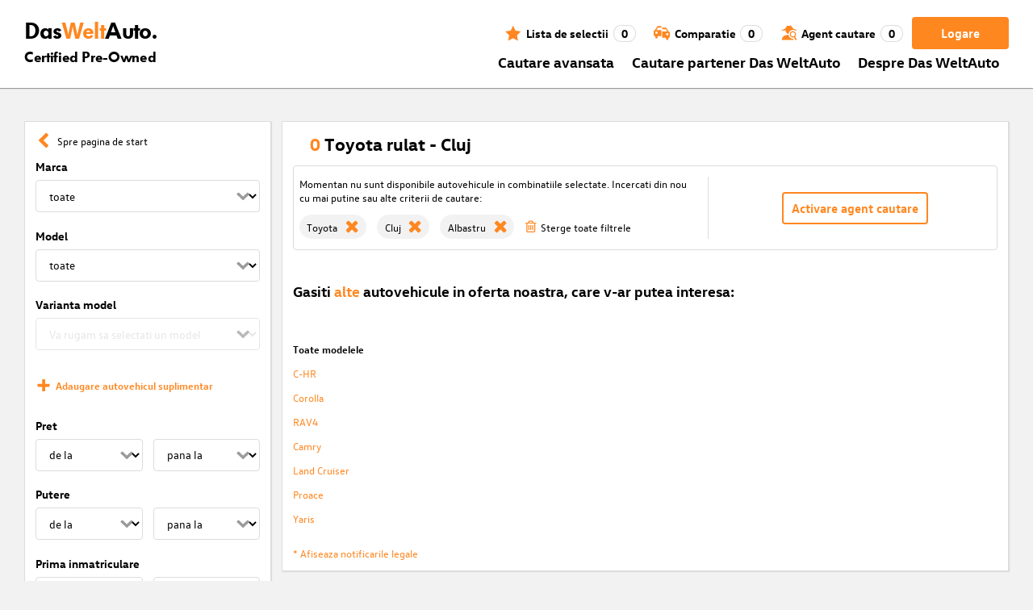

--- FILE ---
content_type: text/html; charset=utf-8
request_url: https://www.dasweltauto.ro/s/toyota/cluj/albastru
body_size: 58292
content:
<!DOCTYPE html><html lang="ro-RO" dir="ltr" data-beasties-container><head>
    <!-- do NOT remove the tags below. they need to be present -->
    <meta property="og:site_name" content="Das WeltAuto®">
    <meta property="og:type" content="website">
    <meta property="og:url" content="https://www.dasweltauto.ro/s/toyota/cluj/albastru">
    <meta property="og:description" content="Toyota rulat - Cluj : Alegerea sigura, la cel mai bun pret» de la Parteneri certificati">
    <meta property="og:image">
    <meta property="og:title" content="Autovehicule rulate Toyota: Cluj | Das WeltAuto®">
    <meta name="description" content="Toyota rulat - Cluj : Alegerea sigura, la cel mai bun pret» de la Parteneri certificati">
    <meta name="robots" content="noindex,follow">
    <meta name="title" content="Autovehicule rulate Toyota: Cluj | Das WeltAuto®">
    <link rel="prev">
    <link rel="next">

    <meta charset="utf-8">
    <meta name="version" content="fe-d43ab0">
    <!-- DD monitoring -->
    <meta name="monitoring" content="true">
    <!-- GoogleSearchConsole token AT KK -->
    <meta name="google-site-verification" content="aGQZbSY0toQsEoYVrYgBwPm6Jhcu3BwICIt5H_mgxh8">
    <!-- GoogleSearchConsole token AT JZ -->
    <meta name="google-site-verification" content="EC0WcYwQQXpKpownd5jsfZjeCiCLkRaDI_7Vr5XMjSk">
    <!-- GoogleSearchConsole token AT FDG -->
    <meta name="google-site-verification" content="vBNcF0PChov_GZTGZ_-jtnxk30CrwFFIT6mEThiO3SY">
    <!-- GoogleSearchConsole token AT RK -->
    <meta name="google-site-verification" content="m5ZZde9ppCWjvNFNdRqh45oQtkH65su1VJnt_F0d5cI">
    <!-- Google search console verification tag for RO -->
    <meta name="google-site-verification" content="dAZpQ0kJCmyM-NlmA7UQ5wo5my9bN2eVzMOCpKGtsI4">
    <!-- Site verification tag for Improve crawling tool -->
    <meta name="ahrefs-site-verification" content="92945dcfbfc638a562629a52c034d93ff6b0e5bc26987e59e77a8a42333add35">
    <!-- Tracking-scripts for RO -->
    <meta name="facebook-domain-verification" content="153huxq33yar2gu9878wsfraceby0k">
    <!-- GoogleSearchConsole token BG -->
    <meta name="google-site-verification" content="YBwTNoOSaM6aY6clYj_9Oua6cQQse1Zy-tLEkQblRoM">
    <title>Autovehicule rulate Toyota: Cluj | Das WeltAuto®</title>
    <base href="/">

    <meta name="viewport" content="width=device-width, initial-scale=1">
    <link rel="icon" type="image/x-icon" href="favicon.ico?v=2">
    <link rel="manifest" href="manifest.json">
    <meta name="theme-color" content="#e5791D">
  <style>@font-face{font-family:swiper-icons;src:url(data:application/font-woff;charset=utf-8;base64,\ [base64]//wADZ2x5ZgAAAywAAADMAAAD2MHtryVoZWFkAAABbAAAADAAAAA2E2+eoWhoZWEAAAGcAAAAHwAAACQC9gDzaG10eAAAAigAAAAZAAAArgJkABFsb2NhAAAC0AAAAFoAAABaFQAUGG1heHAAAAG8AAAAHwAAACAAcABAbmFtZQAAA/gAAAE5AAACXvFdBwlwb3N0AAAFNAAAAGIAAACE5s74hXjaY2BkYGAAYpf5Hu/j+W2+MnAzMYDAzaX6QjD6/4//Bxj5GA8AuRwMYGkAPywL13jaY2BkYGA88P8Agx4j+/8fQDYfA1AEBWgDAIB2BOoAeNpjYGRgYNBh4GdgYgABEMnIABJzYNADCQAACWgAsQB42mNgYfzCOIGBlYGB0YcxjYGBwR1Kf2WQZGhhYGBiYGVmgAFGBiQQkOaawtDAoMBQxXjg/wEGPcYDDA4wNUA2CCgwsAAAO4EL6gAAeNpj2M0gyAACqxgGNWBkZ2D4/wMA+xkDdgAAAHjaY2BgYGaAYBkGRgYQiAHyGMF8FgYHIM3DwMHABGQrMOgyWDLEM1T9/w8UBfEMgLzE////P/5//f/V/xv+r4eaAAeMbAxwIUYmIMHEgKYAYjUcsDAwsLKxc3BycfPw8jEQA/[base64]/uznmfPFBNODM2K7MTQ45YEAZqGP81AmGGcF3iPqOop0r1SPTaTbVkfUe4HXj97wYE+yNwWYxwWu4v1ugWHgo3S1XdZEVqWM7ET0cfnLGxWfkgR42o2PvWrDMBSFj/IHLaF0zKjRgdiVMwScNRAoWUoH78Y2icB/yIY09An6AH2Bdu/UB+yxopYshQiEvnvu0dURgDt8QeC8PDw7Fpji3fEA4z/PEJ6YOB5hKh4dj3EvXhxPqH/SKUY3rJ7srZ4FZnh1PMAtPhwP6fl2PMJMPDgeQ4rY8YT6Gzao0eAEA409DuggmTnFnOcSCiEiLMgxCiTI6Cq5DZUd3Qmp10vO0LaLTd2cjN4fOumlc7lUYbSQcZFkutRG7g6JKZKy0RmdLY680CDnEJ+UMkpFFe1RN7nxdVpXrC4aTtnaurOnYercZg2YVmLN/d/gczfEimrE/fs/bOuq29Zmn8tloORaXgZgGa78yO9/cnXm2BpaGvq25Dv9S4E9+5SIc9PqupJKhYFSSl47+Qcr1mYNAAAAeNptw0cKwkAAAMDZJA8Q7OUJvkLsPfZ6zFVERPy8qHh2YER+3i/BP83vIBLLySsoKimrqKqpa2hp6+jq6RsYGhmbmJqZSy0sraxtbO3sHRydnEMU4uR6yx7JJXveP7WrDycAAAAAAAH//wACeNpjYGRgYOABYhkgZgJCZgZNBkYGLQZtIJsFLMYAAAw3ALgAeNolizEKgDAQBCchRbC2sFER0YD6qVQiBCv/H9ezGI6Z5XBAw8CBK/m5iQQVauVbXLnOrMZv2oLdKFa8Pjuru2hJzGabmOSLzNMzvutpB3N42mNgZGBg4GKQYzBhYMxJLMlj4GBgAYow/P/PAJJhLM6sSoWKfWCAAwDAjgbRAAB42mNgYGBkAIIbCZo5IPrmUn0hGA0AO8EFTQAA);font-weight:400;font-style:normal}:root{--swiper-theme-color: #007aff}.swiper{margin-left:auto;margin-right:auto;position:relative;overflow:hidden;list-style:none;padding:0;z-index:1;display:block}.swiper-wrapper{position:relative;width:100%;height:100%;z-index:1;display:flex;transition-property:transform;transition-timing-function:var(--swiper-wrapper-transition-timing-function, initial);box-sizing:content-box}.swiper-wrapper{transform:translateZ(0)}:root{--swiper-navigation-size: 44px}.swiper-button-prev,.swiper-button-next{position:absolute;top:var(--swiper-navigation-top-offset, 50%);width:calc(var(--swiper-navigation-size) / 44 * 27);height:var(--swiper-navigation-size);margin-top:calc(0px - (var(--swiper-navigation-size) / 2));z-index:10;cursor:pointer;display:flex;align-items:center;justify-content:center;color:var(--swiper-navigation-color, var(--swiper-theme-color))}.swiper-button-prev svg,.swiper-button-next svg{width:100%;height:100%;object-fit:contain;transform-origin:center}.swiper-button-prev{left:var(--swiper-navigation-sides-offset, 10px);right:auto}.swiper-button-prev:after,.swiper-button-next:after{font-family:swiper-icons;font-size:var(--swiper-navigation-size);text-transform:none!important;letter-spacing:0;font-variant:initial;line-height:1}.swiper-button-prev:after{content:"prev"}.swiper-button-next{right:var(--swiper-navigation-sides-offset, 10px);left:auto}.swiper-button-next:after{content:"next"}.swiper-pagination{position:absolute;text-align:center;transition:.3s opacity;transform:translateZ(0);z-index:10}.swiper-scrollbar{border-radius:var(--swiper-scrollbar-border-radius, 10px);position:relative;touch-action:none;background:var(--swiper-scrollbar-bg-color, rgba(0, 0, 0, .1))}
</style><link rel="stylesheet" href="styles-XEXQDGO7.css" media="print" onload="this.media='all'"><noscript><link rel="stylesheet" href="styles-XEXQDGO7.css"></noscript><style ng-app-id="ng">@charset "UTF-8";:root{--dwa-primary: #ff8720;--dwa-primary-variant: #e5791d;--dwa-primary-transparent: rgb(255 135 32 / 0%);--dwa-secondary: #9b9b9b;--dwa-background: #f2f2f2;--dwa-background-variant: rgb(242 242 242 / 60%);--dwa-surface-primary: #fff;--dwa-surface-primary-variant: rgb(255 255 255 / 80%);--dwa-surface-secondary: #545454;--dwa-surface-secondary-variant: rgb(0 0 0 / 25%);--dwa-surface-tertiary: #dcdcdc;--dwa-surface-tertiary-variant: #a4a4a4;--dwa-background-footer: #a9a9a9;--dwa-surface-primary-footer: #808080;--dwa-modal-backdrop: rgb(0 0 0 / 80%);--dwa-on-primary: #fff;--dwa-on-secondary: #fff;--dwa-on-surface-primary: #000;--dwa-on-surface-secondary: #dcdcdc;--dwa-on-surface-tertiary: #9b9b9b;--daw-on-surface-footer: #fff;--dwa-error: #e40a3c;--dwa-disabled: #dcdcdc;--dwa-disabled-surface: rgb(60 60 60 / 50%);--dwa-border: #dcdcdc;--dwa-border-footer: #646464;--dwa-shadow: #dcdcdc;--dwa-shadow-variant: #9b9b9b;--dwa-bright: #fff;--dwa-placeholder: #dcdcdc;--dwa-comparison: #8994a0;--nav-icon-hover-color: var(--dwa-primary-variant);--nav-icon-color: var(--dwa-primary);--nav-text-color: var(--dwa-primary);--mdc-dialog-container-color: transparent}@font-face{font-family:Logo;font-weight:400;font-style:normal;font-display:swap;src:url(/assets/fonts/dwa/VWHeadlineOT-Book.woff2) format("woff2"),url(/assets/fonts/dwa/VWHeadlineOT-Book.woff) format("woff"),url(/assets/fonts/dwa/VWHeadlineOT-Book.ttf) format("truetype")}@font-face{font-family:Logo;font-weight:700;font-style:normal;font-display:swap;src:url(/assets/fonts/dwa/VWHeadlineOT-Black.woff2) format("woff2"),url(/assets/fonts/dwa/VWHeadlineOT-Black.woff) format("woff"),url(/assets/fonts/dwa/VWHeadlineOT-Black.ttf) format("truetype")}@font-face{font-family:Text;font-weight:400;font-style:normal;font-display:swap;src:url(/assets/fonts/dwa/VWTextWeb-Regular.woff2) format("woff2"),url(/assets/fonts/dwa/VWTextWeb-Regular.woff) format("woff"),url(/assets/fonts/dwa/VWTextWeb-Regular.ttf) format("truetype")}@font-face{font-family:Text;font-weight:700;font-style:normal;font-display:swap;src:url(/assets/fonts/dwa/VWTextWeb-Bold.woff2) format("woff2"),url(/assets/fonts/dwa/VWTextWeb-Bold.woff) format("woff"),url(/assets/fonts/dwa/VWTextWeb-Bold.ttf) format("truetype")}@font-face{font-family:Head;font-weight:400;font-style:normal;font-display:swap;src:url(/assets/fonts/dwa/VWHeadWeb-Regular.woff2) format("woff2"),url(/assets/fonts/dwa/VWHeadWeb-Regular.woff) format("woff"),url(/assets/fonts/dwa/VWHeadWeb-Regular.ttf) format("truetype")}@font-face{font-family:Head;font-weight:700;font-style:normal;font-display:swap;src:url(/assets/fonts/dwa/VWHeadWeb-Bold.woff2) format("woff2"),url(/assets/fonts/dwa/VWHeadWeb-Bold.woff) format("woff"),url(/assets/fonts/dwa/VWHeadWeb-Bold.ttf) format("truetype")}@font-face{font-family:Sharp-Distress-Black;font-weight:400;font-style:normal;font-display:swap;src:url(/assets/fonts/Sharp-Distress-Black.woff2) format("woff2"),url(/assets/fonts/Sharp-Distress-Black.woff) format("woff"),url(/assets/fonts/Sharp-Distress-Black.ttf) format("truetype")}@media (min-width: 320px) and (max-width: 1023px){.desktop-only{display:none!important}}@media (min-width: 1024px){.mobile-only{display:none!important}}@media (min-width: 768px) and (max-width: 1023px){.tablet-only{display:none}}@media (min-width: 768px){.mobile-alternative-only{display:none}}@media (min-width: 320px) and (max-width: 767px){.desktop-alternative-only{display:none}}.visuallyhidden{display:none;flex:0 0 100%;margin:0!important;width:100%;height:0;overflow:hidden;line-height:0}.hidden{display:none!important}.icon-search:before{display:inline-block;margin:0 6px 0 0;content:""}.center-content{display:flex;align-items:center}.cursor-action{cursor:pointer}.back-button-favorites{display:inline-flex;align-items:center;margin-bottom:1em}.back-button-favorites dwa-svg-icon{margin-right:.5em}.back-button-favorites+h1{margin-top:0}svg use{pointer-events:none}.dwa-hidden-new-fe{display:none}*:focus{outline:none}.dwa-inline-flex-align-center{display:inline-flex;align-items:center}.finance-calc-inner a{color:var(--dwa-primary);font-weight:700}.finance-calc-inner a:hover{color:var(--dwa-primary-variant)}.cms-landing-page-container a{transition:color .1s ease-in-out;color:var(--dwa-primary)}.custom-style{border-left:5px solid var(--dwa-primary-variant);background-color:var(--dwa-surface-secondary);color:#fff}.custom-style button{background-color:var(--dwa-surface-secondary);color:var(--dwa-primary-variant)}.custom-style .mat-mdc-button.mat-mdc-snack-bar-action:not(:disabled):hover{--mat-text-button-state-layer-color: unset;--mat-text-button-ripple-color: unset}.image-swiper-modal mat-dialog-container{background-color:var(--dwa-modal-backdrop);padding-top:0}.dealer-search-modal mat-dialog-container{padding:0}main{display:block;margin:0 auto;padding:2.35%;width:100%;max-width:1400px;min-height:500px}@media (min-width: 320px) and (max-width: 767px){main{padding:0}}@media (min-width: 1440px){main{padding:0}}body{margin:0;background:var(--dwa-background);padding:0;overflow-x:hidden}hr{margin:1em 0;border:none;border-bottom:1px solid var(--dwa-secondary)}button,a.action-link-prim,a.action-link-sec{display:inline-flex;align-items:center;justify-content:center;transition:background .1s ease-in-out,color .1s ease-in-out,border .1s ease-in-out;border:2px solid var(--dwa-primary);border-radius:4px;background:var(--dwa-surface-primary);cursor:pointer;padding:0 10px;min-width:120px;min-height:40px;color:var(--dwa-primary);font-family:Text,sans-serif;font-size:16px;font-weight:700}@media (min-width: 768px) and (max-width: 1023px){button,a.action-link-prim,a.action-link-sec{min-height:40px}}@media (min-width: 1024px) and (max-width: 1439px){button,a.action-link-prim,a.action-link-sec{min-height:40px}}@media (min-width: 1440px){button,a.action-link-prim,a.action-link-sec{min-height:40px}}button span,a.action-link-prim span,a.action-link-sec span{color:var(--dwa-primary)}button:hover,a.action-link-sec:hover{border-color:var(--dwa-primary-variant);color:var(--dwa-primary-variant)}button:hover span,a.action-link-sec:hover span{color:var(--dwa-primary-variant)}button.action,a.action-link-prim{background:var(--dwa-primary);color:var(--dwa-on-primary)}button.action:hover,a.action-link-prim:hover{border-color:var(--dwa-primary-variant);background:var(--dwa-primary-variant);color:var(--dwa-on-primary)}button.action:hover svg,a.action-link-prim:hover svg{fill:var(--dwa-on-primary)}button.action:hover span,a.action-link-prim:hover span{color:var(--dwa-on-primary)}button.action svg,a.action-link-prim svg{fill:var(--dwa-on-primary)}button.action span,a.action-link-prim span{color:var(--dwa-on-primary)}.plain-button,.plain-button-bold{border:none;background:transparent;padding:0;min-width:auto;min-height:auto;color:transparent;font-size:inherit;font-weight:inherit}.plain-button span,.plain-button-bold span{color:var(--dwa-on-surface-primary)}.plain-button-bold{font-weight:700}button.link-button{border:none;background:transparent;padding:0;min-width:auto;min-height:auto;color:var(--dwa-on-surface-primary);font-size:inherit;font-weight:inherit}button.link-button:hover,button.link-button:hover h3,button.link-button:hover span,button.link-button:hover .dwa-orange{color:var(--dwa-primary-variant)}button.link-button:hover svg{fill:var(--dwa-primary-variant);color:var(--dwa-primary-variant)}button.link-button h3,button.link-button span{transition:color .1s ease-in-out;color:var(--dwa-on-surface-primary)}button.link-button svg{transition:fill .1s ease-in-out;fill:var(--dwa-primary);color:var(--dwa-primary)}button.gm-ui-hover-effect,button.gm-control-active{min-width:0}textarea,select{appearance:none;border:1px solid var(--dwa-border);border-radius:4px;padding:5px;width:100%;height:40px;color:var(--dwa-on-surface-primary);font-family:Text,sans-serif;font-size:14px}@media (min-width: 768px) and (max-width: 1023px){textarea,select{height:40px;font-size:14px}}@media (min-width: 1024px) and (max-width: 1439px){textarea,select{height:40px;font-size:14px}}@media (min-width: 1440px){textarea,select{border:1px solid var(--dwa-border);height:40px;font-size:16px}}dwa-finance-calc-dialog textarea,dwa-finance-calc-dialog select{font-size:14px}select{outline:none;background-attachment:scroll;background-color:var(--dwa-surface-primary);background-image:url([data-uri]);background-position:calc(100% - 12px) center;background-repeat:no-repeat;background-size:16px;padding:0 40px 0 12px}@media (min-width: 320px) and (max-width: 767px){select{padding-right:0}}@media (min-width: 320px) and (max-width: 767px){select:active,textarea:active,input[type=text]:active,input[type=email]:active,input[type=tel]:active,input[type=number]:active,input[type=date]:active{font-size:16px!important}}select:disabled.loading-select{background:none}select::-ms-expand{display:none}select:focus::-ms-value{background:transparent;color:inherit}select:-moz-focusring{text-shadow:0 0 0 var(--dwa-shadow);color:transparent}input[type=text],input[type=email],input[type=tel],input[type=number],input[type=date]{appearance:none;outline:none;border:1px solid var(--dwa-border);border-radius:4px;padding:0 1em;height:40px;text-overflow:ellipsis;color:var(--dwa-on-surface-primary);font-family:Text,sans-serif;font-size:14px}@media (min-width: 768px) and (max-width: 1023px){input[type=text],input[type=email],input[type=tel],input[type=number],input[type=date]{height:40px;font-size:14px}}@media (min-width: 1024px) and (max-width: 1439px){input[type=text],input[type=email],input[type=tel],input[type=number],input[type=date]{height:40px;font-size:14px}}@media (min-width: 1440px){input[type=text],input[type=email],input[type=tel],input[type=number],input[type=date]{border:1px solid var(--dwa-border);height:40px;font-size:16px}}input[type=text]::-ms-clear,input[type=email]::-ms-clear,input[type=tel]::-ms-clear,input[type=number]::-ms-clear,input[type=date]::-ms-clear{display:none}dwa-finance-calc-dialog input[type=text],dwa-finance-calc-dialog input[type=email],dwa-finance-calc-dialog input[type=tel],dwa-finance-calc-dialog input[type=number],dwa-finance-calc-dialog input[type=date]{font-size:14px}label.dwa-checkbox{display:block;position:relative;margin-right:1em;margin-bottom:8px;cursor:pointer}label.dwa-checkbox{margin-left:25px}@media (min-width: 768px) and (max-width: 1023px){label.dwa-checkbox{margin-left:22px}}@media (min-width: 1024px) and (max-width: 1439px){label.dwa-checkbox{margin-left:22px}}@media (min-width: 1440px){label.dwa-checkbox{margin-left:25px}}label.dwa-checkbox{text-indent:-25px}@media (min-width: 768px) and (max-width: 1023px){label.dwa-checkbox{text-indent:-22px}}@media (min-width: 1024px) and (max-width: 1439px){label.dwa-checkbox{text-indent:-22px}}@media (min-width: 1440px){label.dwa-checkbox{text-indent:-25px}}@media (min-width: 1024px){label.dwa-checkbox{margin-bottom:11px}}label.dwa-checkbox input{display:none}label.dwa-checkbox input+span:before{display:inline-block;margin-right:7px;border:1px solid var(--dwa-border);width:12px;height:12px;overflow:visible;vertical-align:text-bottom;text-align:center;line-height:6px;color:var(--dwa-primary);content:""}@media (min-width: 768px){label.dwa-checkbox input+span:before{width:15px;height:15px}}@media (min-width: 1440px){label.dwa-checkbox input+span:before{position:relative;top:2px;width:17px;height:17px;line-height:15px}}label.dwa-checkbox input:disabled+span{color:var(--dwa-disabled)}label.dwa-checkbox input:checked+span{color:var(--dwa-on-surface-primary)}label.dwa-checkbox input:checked+span:before{background:var(--dwa-surface-primary) url([data-uri]) no-repeat scroll center}label.dwa-checkbox input:checked+span:before{background-size:12px 12px}@media (min-width: 768px) and (max-width: 1023px){label.dwa-checkbox input:checked+span:before{background-size:15px 15px}}@media (min-width: 1024px) and (max-width: 1439px){label.dwa-checkbox input:checked+span:before{background-size:15px 15px}}@media (min-width: 1440px){label.dwa-checkbox input:checked+span:before{background-size:17px 17px}}body{font-family:Text,sans-serif;font-size:14px}@media (min-width: 1024px) and (max-width: 1439px){body{font-size:13px}}h1,h2,h3{font-family:Head,sans-serif;font-weight:700}h1.no-top-margin,h2.no-top-margin,h3.no-top-margin{margin-top:0}h2{margin:22px 0 5px;font-size:18px}h3{font-size:14px}@media (min-width: 768px){h3{font-size:16px}}@media (min-width: 1440px){h3{font-size:18px}}label:not(.rb-label){font-family:Head,sans-serif;font-size:14px;font-weight:700}@media (min-width: 1440px){label:not(.rb-label){font-size:16px}}label:not(.rb-label) span{font-family:Text,sans-serif}dwa-finance-calc-dialog label:not(.rb-label){font-size:14px;font-weight:unset}.bold{font-weight:700}.dwa-orange-background{background:var(--dwa-primary)}.item-selected-bar{border-left-color:var(--dwa-primary)}.error-message{text-align:left;color:var(--dwa-error)}.disabled{color:var(--dwa-disabled)!important;pointer-events:none!important}.disabled a,.disabled a:visited{color:var(--dwa-disabled)!important}.disabled dwa-svg-icon svg{color:var(--dwa-disabled)!important;fill:var(--dwa-disabled)!important}.disabled .badge{color:var(--dwa-disabled)!important}.disabled button{border-color:var(--dwa-disabled)!important;background:var(--dwa-disabled)!important;color:var(--dwa-surface-primary)!important}button.disabled{border-color:var(--dwa-disabled)!important;background:var(--dwa-disabled)!important;color:var(--dwa-surface-primary)!important;pointer-events:none!important}button.disabled dwa-svg-icon svg{fill:var(--dwa-surface-primary)!important}button:disabled{border-color:var(--dwa-disabled)!important;background:var(--dwa-disabled)!important;color:var(--dwa-surface-primary)!important;pointer-events:none!important}select:disabled,option:disabled,label:disabled{color:var(--dwa-disabled)!important;pointer-events:none!important}select:disabled dwa-svg-icon,option:disabled dwa-svg-icon,label:disabled dwa-svg-icon{color:var(--dwa-disabled)!important;fill:var(--dwa-disabled)!important}select[disabled]::-ms-value{color:var(--dwa-disabled)!important;pointer-events:none!important}.grey-clickable a,.grey-clickable a:visited{color:var(--dwa-disabled)!important}.grey-clickable dwa-svg-icon svg{color:var(--dwa-disabled)!important;fill:var(--dwa-disabled)!important}.grey-clickable button{border-color:var(--dwa-disabled)!important;background:var(--dwa-disabled)!important;color:var(--dwa-surface-primary)!important}.grey-out{opacity:.2;background-color:var(--dwa-disabled);pointer-events:none}.grey-out-light{opacity:.2;pointer-events:none}input::placeholder{color:var(--dwa-placeholder)}a{transition:color .1s ease-in-out;cursor:pointer;text-decoration:none;color:var(--dwa-on-surface-primary)}a:hover,a:hover h3,a:hover span,a:hover .dwa-orange{color:var(--dwa-primary-variant)}a:hover svg{fill:var(--dwa-primary-variant)}a:hover .svg-icon-hover-front{opacity:1}a:hover .svg-icon-hover-back{opacity:0}a h3,a span{transition:color .1s ease-in-out;color:var(--dwa-on-surface-primary)}a svg{transition:fill .1s ease-in-out;fill:var(--dwa-primary)}a .svg-icon-hover-front{transition:opacity .1s ease-in-out;opacity:0}a .svg-icon-hover-back{transition:opacity .1s ease-in-out;opacity:1}.dwa-orange,.dwa-orange.link-button{transition:color .1s ease-in-out;color:var(--dwa-primary)}.dwa-orange a,.dwa-orange h3,.dwa-orange span,.dwa-orange dwa-svg-icon,.dwa-orange.link-button a,.dwa-orange.link-button h3,.dwa-orange.link-button span,.dwa-orange.link-button dwa-svg-icon{transition:color .1s ease-in-out;color:var(--dwa-primary)}.dwa-orange:hover,.dwa-orange.link-button:hover{color:var(--dwa-primary-variant)}.dwa-orange:hover a,.dwa-orange:hover h3,.dwa-orange:hover span,.dwa-orange:hover dwa-svg-icon,.dwa-orange.link-button:hover a,.dwa-orange.link-button:hover h3,.dwa-orange.link-button:hover span,.dwa-orange.link-button:hover dwa-svg-icon{color:var(--dwa-primary-variant)}.dwa-black{transition:color .1s ease-in-out;color:var(--dwa-on-surface-primary)}.dwa-black:hover{color:var(--dwa-primary)}a.dwa-no-hover,a.dwa-no-hover:hover,a.dwa-no-hover:hover h3,a.dwa-no-hover:hover span{color:var(--dwa-on-surface-primary)}a.dwa-no-hover:hover svg{fill:var(--dwa-primary)}a.dwa-no-hover:hover .dwa-orange{color:var(--dwa-primary)}.dwa-standard-hover{transition:color .1s ease-in-out;color:var(--dwa-on-surface-primary)}.dwa-standard-hover:hover{color:var(--dwa-primary-variant)}.dwa-standard-hover:hover svg{fill:var(--dwa-primary-variant)}.dwa-standard-hover svg{transition:fill .1s ease-in-out;color:var(--dwa-primary);fill:var(--dwa-primary)}.bar{transition:border .1s ease-in-out;border-left:solid 5px transparent}.bar:hover{border-left-color:var(--dwa-primary)}legend{display:table;padding:0}fieldset{margin:0;border:0;padding:.01em 0 0;min-width:0}body:not(:-moz-handler-blocked) fieldset{display:table-cell}html{box-sizing:border-box}*,*:before,*:after{box-sizing:inherit}.dwa-map-container{border:1px solid var(--dwa-shadow);box-shadow:1px 1px 1px var(--dwa-shadow);background:var(--dwa-surface-primary);padding:1em}@media (min-width: 1440px){.dwa-map-container{padding:2em}}.dwa-map-container:after{display:block;clear:both;content:" "}.dwa-map-container:empty{margin:0;padding:0}.dwa-map-container.padding-less{padding:0}@media (width <= 767px){.cms-content iframe.embed-media{width:100%;height:100%;aspect-ratio:16/9}}.cms-content iframe.embed-media.fixed-ratio{width:100%;height:100%;aspect-ratio:16/9}.cms-content dwa-cms-carousel .swiper-slide{height:auto}.cms-content dwa-cms-carousel .slide{display:flex;flex-direction:column;gap:20px;justify-content:space-between;height:100%}.cms-content .mosaic-grid-row{position:relative;margin-right:-15px;margin-left:-15px}.cms-content .mosaic-grid-row:after{clear:both}.cms-content .mosaic-grid-row:after,.cms-content .mosaic-grid-row:before{display:table;content:" "}.cms-content body.mosaic-enabled.no-portlet-columns .outer-wrapper>.container .mosaic-grid-row .mosaic-innergrid-row:after,.cms-content body.mosaic-enabled.no-portlet-columns .outer-wrapper>.container .mosaic-grid-row .mosaic-innergrid-row:before{display:table;content:" "}.cms-content body.template-layout.no-portlet-columns .outer-wrapper>.container .mosaic-grid-row .mosaic-innergrid-row:after,.cms-content body.template-layout.no-portlet-columns .outer-wrapper>.container .mosaic-grid-row .mosaic-innergrid-row:before{display:table;content:" "}.cms-content body.mosaic-enabled.no-portlet-columns .outer-wrapper>.container .mosaic-grid-row .mosaic-innergrid-row:after,.cms-content body.template-layout.no-portlet-columns .outer-wrapper>.container .mosaic-grid-row .mosaic-innergrid-row:after{clear:both}.cms-content body.mosaic-enabled.no-portlet-columns .outer-wrapper>.container,.cms-content body.template-layout.no-portlet-columns .outer-wrapper>.container{width:auto}.cms-content body.mosaic-enabled.no-portlet-columns .outer-wrapper>.container .mosaic-grid-row,.cms-content body.template-layout.no-portlet-columns .outer-wrapper>.container .mosaic-grid-row{margin-right:auto;margin-left:auto}.cms-content body.mosaic-enabled.no-portlet-columns .outer-wrapper>.container .mosaic-grid-row .mosaic-innergrid-row,.cms-content body.template-layout.no-portlet-columns .outer-wrapper>.container .mosaic-grid-row .mosaic-innergrid-row{margin-right:-15px;margin-left:-15px;width:auto}.cms-content body.mosaic-enabled.no-portlet-columns .outer-wrapper>.container .mosaic-grid-row-fluid,.cms-content body.template-layout.no-portlet-columns .outer-wrapper>.container .mosaic-grid-row-fluid{margin-right:-15px;margin-left:-15px;padding-right:15px;padding-left:15px;width:auto;max-width:none}.cms-content li:not(:last-child){margin-bottom:.4em}.cms-content ol{list-style:none;counter-reset:cms-ol-counter}.cms-content ol li{counter-increment:cms-ol-counter}.cms-content ol li:before{font-weight:700;content:counter(cms-ol-counter) ". "}.cms-content .mosaic-width-full{position:relative;float:left;padding-right:15px;padding-left:15px;width:100%;min-height:1px}.cms-content .mosaic-width-half,.cms-content .mosaic-width-quarter,.cms-content .mosaic-width-three-quarters,.cms-content .mosaic-width-third,.cms-content .mosaic-width-two-thirds{position:relative;padding-right:15px;padding-left:15px;min-height:1px}.cms-content .mosaic-enabled .mosaic-width-full{position:relative;float:left;padding-right:15px;padding-left:15px;width:100%;min-height:1px}.cms-content .mosaic-enabled .mosaic-width-half{position:relative;float:left;padding-right:15px;padding-left:15px;width:50%;min-height:1px}.cms-content .mosaic-enabled .mosaic-width-quarter{position:relative;float:left;padding-right:15px;padding-left:15px;width:25%;min-height:1px}.cms-content .mosaic-enabled .mosaic-width-three-quarters{position:relative;float:left;padding-right:15px;padding-left:15px;width:75%;min-height:1px}.cms-content .mosaic-enabled .mosaic-width-third{position:relative;float:left;padding-right:15px;padding-left:15px;width:33.3333%;min-height:1px}.cms-content .mosaic-enabled .mosaic-width-two-thirds{position:relative;float:left;padding-right:15px;padding-left:15px;width:66.6667%;min-height:1px}.cms-content h1.documentFirstHeading{border:initial;text-transform:uppercase}.cms-content .orange{color:var(--dwa-primary)}.cms-content .mosaic-row-light-grey-background,.cms-content .mosaic-row-white-background{padding:15px}.cms-content .mosaic-row-light-grey-background{background-color:var(--dwa-background)}.cms-content .mosaic-row-light-grey-background h1,.cms-content .mosaic-row-white-background h1{margin:0 0 30px;line-height:32.5px;color:var(--dwa-primary);font-family:Head,sans-serif;font-size:26px;font-weight:700}.cms-content .mosaic-tile-space-before{margin-top:2em}.cms-content .mosaic-tile-space-after{margin-bottom:2em}.cms-content .mosaic-row-border{place-content:center center;border:1px solid var(--dwa-border);padding:20px}.cms-content .mosaic-tile img{display:block;width:100%;height:100%;overflow:hidden}.cms-content .mosaic-tile-padding-h-lg{padding:0 40%}.cms-content .mosaic-tile-padding-h-md{padding:0 31.80328%}.cms-content .mosaic-tile-padding-h-sm{padding:0 23.27869%}.cms-content .mosaic-tile-padding-f-sm{padding:7%}.cms-content .mosaic-tile-padding-f-md{padding:15%}.cms-content .mosaic-tile-padding-f-lg{padding:25%}.cms-content .mosaic-tile-card{transition:.3s;box-shadow:0 4px 8px 0 var(--dwa-shadow);padding:20px}.cms-content .mosaic-tile-card:hover{box-shadow:0 8px 16px 0 var(--dwa-shadow)}.cms-content .mosaic-tile-card-orange{transition:.3s;box-shadow:0 4px 8px 0 var(--dwa-shadow);background-color:var(--dwa-primary);padding:20px;color:var(--dwa-surface-primary)}.cms-content .mosaic-tile-card-orange:hover{box-shadow:0 8px 16px 0 var(--dwa-shadow)}.cms-content .mosaic-tile-card-orange h1,.cms-content .mosaic-tile-card-orange h2,.cms-content .mosaic-tile-card-orange h3,.cms-content .mosaic-tile-card-orange h4,.cms-content .mosaic-tile-card-orange h5{color:var(--dwa-surface-primary)}.cms-content .mosaic-tile-padding-5{padding:5px}.cms-content .mosaic-row-dwa-card,.cms-content .mosaic-row-dwa-card-small,.cms-content .mosaic-tile-dwa-card,.cms-content .mosaic-row-dwa-card-static{margin:20px 0;border:1px solid var(--dwa-border);box-shadow:1px 1px 1px var(--dwa-shadow);background:var(--dwa-surface-primary)}.cms-content .mosaic-row-dwa-card:first-child,.cms-content .mosaic-row-dwa-card-small:first-child,.cms-content .mosaic-tile-dwa-card:first-child,.cms-content .mosaic-row-dwa-card-static:first-child{margin-top:0}.cms-content .mosaic-row-dwa-card-static>div.mosaic-width-full{padding:1em}.cms-content div.template-layout .mosaic-row-dwa-card-small .mosaic-grid-cell{padding-top:0;padding-bottom:0}.cms-content div.mosaic-row-dwa-card-small{padding:2em 4em}.cms-content div.mosaic-row-dwa-card-small div{padding-top:0;padding-bottom:0}.cms-content div.mosaic-row-dwa-card-small .mosaic-IRichTextWithTeaser-text-tile{margin-top:11px}.cms-content div.mosaic-row-dwa-card-small .separator-line{margin:10px 0}.cms-content div.mosaic-row-dwa-card-small .blog-post-navigation{padding-bottom:20px}.cms-content div.mosaic-row-dwa-card-small .publication-date{display:block;margin-bottom:12px}.cms-content div.mosaic-grid-cell,.cms-content div.mosaic-panel div.mosaic-grid-cell,.cms-content div.mosaic-panel div.mosaic-width-full,.cms-content div.mosaic-width-full,.cms-content div.template-layout div.mosaic-grid-cell,.cms-content div.template-layout div.mosaic-width-full{padding:1em}.cms-content .mosaic-tile-float-left{float:left}.cms-content .mosaic-tile-float-right{float:right}.cms-content .mosaic-row-remove-padding div.mosaic-grid-cell,.cms-content div.template-layout .mosaic-row-remove-padding div.mosaic-grid-cell{padding:0}.cms-content .mosaic-tile-margin-small{margin:0 10px}.cms-content .mosaic-tile-remove-h-padding{margin-top:-1em;margin-bottom:-1em}.cms-content .mosaic-grid-row.mosaic-row-remove-margin-h{margin:20px 0}.cms-content .mosaic-grid-row.mosaic-row-remove-margin-h .mosaic-grid-cell{padding:0}.cms-content .mosaic-row-read-more-container{display:none}.cms-content .mosaic-row-read-more-container.toggle-fade-in{display:inherit;animation:fadeIn 1s}.cms-content .mosaic-row-display-none{display:none}.cms-content .container,.cms-content .container-fluid{margin-right:auto;margin-left:auto;padding-right:15px;padding-left:15px}.cms-content .row{margin-right:-15px;margin-left:-15px}.cms-content .row:after,.cms-content .row:before{display:table;content:" "}.cms-content .col-lg-1,.cms-content .col-lg-2,.cms-content .col-lg-3,.cms-content .col-lg-4,.cms-content .col-lg-5,.cms-content .col-lg-6,.cms-content .col-lg-7,.cms-content .col-lg-8,.cms-content .col-lg-9,.cms-content .col-lg-10,.cms-content .col-lg-11,.cms-content .col-lg-12,.cms-content .col-md-1,.cms-content .col-md-2,.cms-content .col-md-3,.cms-content .col-md-4,.cms-content .col-md-5,.cms-content .col-md-6,.cms-content .col-md-7,.cms-content .col-md-8,.cms-content .col-md-9,.cms-content .col-md-10,.cms-content .col-md-11,.cms-content .col-md-12,.cms-content .col-sm-1,.cms-content .col-sm-2,.cms-content .col-sm-3,.cms-content .col-sm-4,.cms-content .col-sm-5,.cms-content .col-sm-6,.cms-content .col-sm-7,.cms-content .col-sm-8,.cms-content .col-sm-9,.cms-content .col-sm-10,.cms-content .col-sm-11,.cms-content .col-sm-12,.cms-content .col-xs-1,.cms-content .col-xs-2,.cms-content .col-xs-3,.cms-content .col-xs-4,.cms-content .col-xs-5,.cms-content .col-xs-6,.cms-content .col-xs-7,.cms-content .col-xs-8,.cms-content .col-xs-9,.cms-content .col-xs-10,.cms-content .col-xs-11,.cms-content .col-xs-12{position:relative;padding-right:15px;padding-left:15px;min-height:1px}.cms-content .col-xs-1,.cms-content .col-xs-2,.cms-content .col-xs-3,.cms-content .col-xs-4,.cms-content .col-xs-5,.cms-content .col-xs-6,.cms-content .col-xs-7,.cms-content .col-xs-8,.cms-content .col-xs-9,.cms-content .col-xs-10,.cms-content .col-xs-11{float:left}.cms-content .col-xs-12{float:left;width:100%}.cms-content .col-xs-11{width:91.66666667%}.cms-content .col-xs-10{width:83.33333333%}.cms-content .col-xs-9{width:75%}.cms-content .col-xs-8{width:66.66666667%}.cms-content .col-xs-7{width:58.33333333%}.cms-content .col-xs-6{width:50%}.cms-content .col-xs-5{width:41.66666667%}.cms-content .col-xs-4{width:33.33333333%}.cms-content .col-xs-3{width:25%}.cms-content .col-xs-2{width:16.66666667%}.cms-content .col-xs-1{width:8.33333333%}.cms-content .col-xs-pull-12{right:100%}.cms-content .col-xs-pull-11{right:91.66666667%}.cms-content .col-xs-pull-10{right:83.33333333%}.cms-content .col-xs-pull-9{right:75%}.cms-content .col-xs-pull-8{right:66.66666667%}.cms-content .col-xs-pull-7{right:58.33333333%}.cms-content .col-xs-pull-6{right:50%}.cms-content .col-xs-pull-5{right:41.66666667%}.cms-content .col-xs-pull-4{right:33.33333333%}.cms-content .col-xs-pull-3{right:25%}.cms-content .col-xs-pull-2{right:16.66666667%}.cms-content .col-xs-pull-1{right:8.33333333%}.cms-content .col-xs-pull-0{right:auto}.cms-content .col-xs-push-12{left:100%}.cms-content .col-xs-push-11{left:91.66666667%}.cms-content .col-xs-push-10{left:83.33333333%}.cms-content .col-xs-push-9{left:75%}.cms-content .col-xs-push-8{left:66.66666667%}.cms-content .col-xs-push-7{left:58.33333333%}.cms-content .col-xs-push-6{left:50%}.cms-content .col-xs-push-5{left:41.66666667%}.cms-content .col-xs-push-4{left:33.33333333%}.cms-content .col-xs-push-3{left:25%}.cms-content .col-xs-push-2{left:16.66666667%}.cms-content .col-xs-push-1{left:8.33333333%}.cms-content .col-xs-push-0{left:auto}.cms-content .col-xs-offset-12{margin-left:100%}.cms-content .col-xs-offset-11{margin-left:91.66666667%}.cms-content .col-xs-offset-10{margin-left:83.33333333%}.cms-content .col-xs-offset-9{margin-left:75%}.cms-content .col-xs-offset-8{margin-left:66.66666667%}.cms-content .col-xs-offset-7{margin-left:58.33333333%}.cms-content .col-xs-offset-6{margin-left:50%}.cms-content .col-xs-offset-5{margin-left:41.66666667%}.cms-content .col-xs-offset-4{margin-left:33.33333333%}.cms-content .col-xs-offset-3{margin-left:25%}.cms-content .col-xs-offset-2{margin-left:16.66666667%}.cms-content .col-xs-offset-1{margin-left:8.33333333%}.cms-content .col-xs-offset-0{margin-left:0}.cms-content .clearfix:after,.cms-content .clearfix:before{display:table;content:" "}.cms-content .container-fluid:after,.cms-content .container-fluid:before{display:table;content:" "}.cms-content .container:after,.cms-content .container:before{display:table;content:" "}.cms-content .clearfix:after,.cms-content .container-fluid:after,.cms-content .container:after,.cms-content .row:after{clear:both}.cms-content .center-block{display:block;margin-right:auto;margin-left:auto}.cms-content .pull-right{float:right!important}.cms-content .pull-left{float:left!important}.cms-content .hide{display:none!important}.cms-content .show{display:block!important}.cms-content .invisible{visibility:hidden}.cms-content .text-hide{border:0;background-color:transparent;text-shadow:none;color:transparent;font:0/0}.cms-content .hidden{display:none!important}.cms-content .affix{position:fixed}.cms-content h1,.cms-content h2,.cms-content h3{text-align:left;font-family:Head,serif;font-weight:700}.cms-content h1{font-size:2em}.cms-content h2{margin:10px 0 12px;text-align:left;line-height:24px;font-size:22px}.cms-content h3{font-size:16px}.cms-content h4{font-size:14px}.cms-content h1,.cms-content h2,.cms-content h3,.cms-content h4,.cms-content h5{margin:0 0 10px}.cms-content .mce-campaign-footer-style{font-size:12px}.cms-content .tile{margin-bottom:20px}.cms-content .tile a h3:hover,.cms-content .tile a span:hover{color:var(--dwa-primary-variant)}.cms-content .tile .image-container{overflow:hidden}.cms-content .tile .image-container img{backface-visibility:hidden;-moz-transition:-moz-transform 1s ease;-ms-transition:-ms-transform 1s ease;-webkit-transition:-webkit-transform 1s ease;-o-transition:-o-transform 1s ease;transition:transform 1s ease}.cms-content .tile .image-container img:hover{-moz-transform:scale(1.05);-webkit-transform:scale(1.05);-o-transform:scale(1.05);-ms-transform:scale(1.05);transform:scale(1.05)}.cms-content .tile span{white-space:pre-line}.cms-content .tile.text-layout a{text-decoration:none;font-size:13px}.cms-content .tile.text-layout a h3,.cms-content .tile.text-layout a span{transition:color .2s ease-in-out;color:var(--dwa-on-surface-primary)}.cms-content .tile.text-layout a>h3{margin:.5em 0;color:var(--dwa-on-surface-primary);font-family:Head,serif;font-size:18px;font-weight:700}.cms-content .tile.text-layout a>span{margin-top:5px;padding-right:35px;color:var(--dwa-primary)}.cms-content .tile.text-layout :hover h3,.cms-content .tile.text-layout :hover span{color:var(--dwa-primary-variant)}.cms-content .tile.title-top .item-title{text-transform:uppercase;color:var(--dwa-on-surface-primary);font-size:20px}.cms-content .tile.title-top .item-title.tile-banner{position:relative;opacity:.75;z-index:100;margin-bottom:-40px;background:var(--dwa-surface-primary);text-align:center;line-height:40px;font-size:18px}.cms-content .tile.button-layout a.outer{display:flex;flex-flow:column;padding:0 10px;width:100%;text-align:center;color:var(--dwa-on-surface-primary)}.cms-content .tile.button-layout a.outer:link,.cms-content .tile.button-layout a.outer:visited{color:var(--dwa-on-surface-primary)}.cms-content .tile.button-layout a.outer .image-container{margin:0 auto;width:80%}.cms-content .tile.button-layout a.outer .text-container{margin:0 auto 10px;width:80%}.cms-content .tile.button-layout a.outer .text-container h3{margin:16px 0 .2em;text-align:center}.cms-content .tile.button-layout a.outer button{margin:auto 0 0}.cms-content .tile.button-layout-v2{display:flex;margin-bottom:0;height:auto}.cms-content .tile.button-layout-v2 a.outer{display:flex;flex-flow:column;padding:0;width:100%;text-align:center}.cms-content .tile.button-layout-v2 a.outer .image-container{margin:0 auto;width:80%}.cms-content .tile.button-layout-v2 a.outer .text-container{margin:0 auto 10px;width:80%}.cms-content .tile.button-layout-v2 a.outer .text-container h3{margin:16px 0 .2em;text-align:center}.cms-content .tile.button-layout-v2 a.outer button{margin:auto 0 0}.cms-content .tile.campaign-layout{border:1px solid var(--dwa-border);padding:20px;overflow:hidden}.cms-content .tile.campaign-layout a.outer{position:relative}.cms-content .tile.campaign-layout a.outer div{float:left;margin-left:20px}.cms-content .tile.campaign-layout a.outer .image-container{width:45%}.cms-content .tile.button-layout,.cms-content .tile.campaign-layout{clear:both}.cms-content .tile.button-layout .text-container h3,.cms-content .tile.campaign-layout .text-container h3{font-size:16px}.cms-content .tile.button-layout .text-container span,.cms-content .tile.campaign-layout .text-container span{font-size:12px}.cms-content a.action-link-prim span svg,.cms-content a.action-link-sec span svg{width:25px;height:25px}.cms-content a.action-link-prim,.cms-content a.action-link-sec{display:flex;align-items:center;justify-content:center;padding:0 20px;text-align:center}.cms-content a.action-link-prim .badge,.cms-content a.action-link-sec .badge{display:block;position:relative;float:left;margin-top:3px;margin-right:15px;margin-bottom:-3px}.cms-content a.action-link-prim .badge .icon-action-link-prim,.cms-content a.action-link-sec .badge .icon-action-link-prim{fill:var(--dwa-surface-primary)!important}.cms-content a.action-link-prim .badge .icon-action-link-sec,.cms-content a.action-link-sec .badge .icon-action-link-sec{fill:var(--dwa-primary)!important}.cms-content a.action-link-prim span.text,.cms-content a.action-link-sec span.text{display:block;position:relative;float:left}.cms-content button.approve{float:right}.cms-content .pagebanner{position:relative}.cms-content .pagebanner img{display:block;position:relative}.cms-content .pagebanner video{display:block;width:100%}.cms-content .pagebanner .logo-overlay{position:absolute;top:0;left:0;background:var(--dwa-surface-primary);width:100%;overflow:hidden;text-align:center;text-overflow:ellipsis;white-space:nowrap;font-family:Head,serif;font-weight:700}.cms-content .pagebanner .logo-overlay .log-overlay-line1,.cms-content .pagebanner .logo-overlay .logo-overlay-line2{float:left;width:100%}.cms-content .pagebanner .logo-overlay .logo-overlay-line1{line-height:35px;font-size:28.5px}.cms-content .pagebanner .logo-overlay .logo-overlay-line2{line-height:65px;font-size:48.75px}.cms-content .pagebanner .heading-container{display:flex;position:absolute;inset:0;flex-flow:column;align-items:center;justify-content:center;margin:auto;width:400px}.cms-content .pagebanner .heading-container span{margin-bottom:15px;color:var(--dwa-surface-primary);font-size:32px}.cms-content .pagebanner .heading-container a{width:60%}.cms-content .related-item-container .row{display:flex;flex-wrap:wrap}.cms-content .related-item-container .row:after,.cms-content .related-item-container .row:before{display:none}.cms-content .separator-line{margin:30px 0}.cms-content .separator-line h1{overflow:hidden;text-align:center!important;font-size:20px}.cms-content .separator-line h1:after{display:inline-block;position:relative;left:.5em;margin-right:-50%;background-color:var(--dwa-background);width:50%;height:1px;vertical-align:middle;content:""}.cms-content .separator-line h1:before{display:inline-block;position:relative;right:.5em;margin-left:-50%;background-color:var(--dwa-background);width:50%;height:1px;vertical-align:middle;content:""}.cms-content .separator-line div{border-bottom:1px solid var(--dwa-border)}.cms-content .dropdown-container select,.cms-content .dropdown-container textarea{-webkit-appearance:none;-moz-appearance:none;outline:none;border:1px solid var(--dwa-border);border-radius:0;background-size:20px;cursor:pointer;padding:0 40px 0 20px;width:100%;height:35px;line-height:25px;color:var(--dwa-on-surface-primary);font-size:15px}.cms-content .dropdown-container select:disabled.loading-select{background:none}.cms-content .dropdown-container select::-ms-expand{display:none}.cms-content .dropdown-container select:focus::-ms-value{background:transparent;color:inherit}.cms-content .dropdown-container button,.cms-content .dropdown-container input[type=text]{border:1px solid var(--dwa-border);border-radius:0;background-color:var(--dwa-surface-primary);color:var(--dwa-on-surface-primary)}.cms-content .dropdown-container button{border:2px solid var(--dwa-border)}.cms-content .dropdown-container .add-section{padding-top:17.5px;min-height:35px}.cms-content .dropdown-container .add-section button{position:absolute;top:49px;left:254px;width:34px;height:35px}.cms-content .dropdown-container .add-section input[type=text]{position:absolute;top:49px;width:250px;height:35px}.cms-content .dropdown-container .edit-view,.cms-content .dropdown-container .non-edit-view{margin-top:30px}.cms-content .dropdown-container .edit-view .title,.cms-content .dropdown-container .non-edit-view .title{margin-top:0;margin-bottom:30px;color:var(--dwa-primary);font-family:Head,sans-serif;font-size:26px;font-weight:700}.cms-content .dropdown-container .edit-view .mce-content-body,.cms-content .dropdown-container .non-edit-view .mce-content-body{background-color:var(--dwa-surface-primary);min-height:50px}.cms-content .mosaic-tile-content .mce-item-table,.cms-content .mosaic-tile-content table{width:100%;max-width:100%;border-collapse:collapse}.cms-content .mosaic-tile-content .mce-item-table tbody,.cms-content .mosaic-tile-content table tbody,.cms-content .mosaic-tile-content .mce-item-table tbody tr,.cms-content .mosaic-tile-content table tbody tr{border-color:inherit}.cms-content .mosaic-tile-content .mce-item-table,.cms-content .mosaic-tile-content .mce-item-table caption,.cms-content .mosaic-tile-content .mce-item-table td,.cms-content .mosaic-tile-content .mce-item-table th,.cms-content .mosaic-tile-content table,.cms-content .mosaic-tile-content table caption,.cms-content .mosaic-tile-content table td,.cms-content .mosaic-tile-content table th{border:1px solid;border-color:inherit;background:none;color:var(--dwa-on-surface-primary)}.cms-content .mosaic-tile-content .mce-item-table td,.cms-content .mosaic-tile-content table td{padding:5px 10px;text-align:left}.cms-content .mosaic-tile-content ol{float:left;padding-left:12px;width:100%}.cms-content .mosaic-tile-content ul{float:left;padding-left:12px;width:100%;list-style:none}.cms-content .mosaic-tile-content ul li:before{position:absolute;margin-left:-12px;padding-right:7px;list-style:none;line-height:12px;color:var(--dwa-primary);content:"\25a0"}.cms-content .mce-item-table img,.cms-content .mosaic-tile-content p img{width:inherit;height:inherit;object-fit:fill;overflow:initial}.cms-content .mce-item-table a,.cms-content .mosaic-tile-content a{color:var(--dwa-primary)}.cms-content .mce-item-table a:hover,.cms-content .mosaic-tile-content p a:hover{text-decoration:none;color:var(--dwa-primary-variant)}.cms-content .blog-post-tags,.cms-content .mosaic-tile-content .blog-post-tags{margin-top:5px}.cms-content .blog-post-tags .tag-in-post,.cms-content .mosaic-tile-content .blog-post-tags .tag-in-post{display:inline-block;transition:border .3s ease-in-out,color .3s ease-in-out;margin:3px 0;border:1px solid var(--dwa-primary);border-radius:12px;background:var(--dwa-surface-primary);cursor:pointer;padding:2px 10px 3px;color:var(--dwa-primary);font-size:12px}.cms-content .blog-post-tags .tag-in-post:hover,.cms-content .mosaic-tile-content .blog-post-tags .tag-in-post:hover{border-color:var(--dwa-primary-variant);color:var(--dwa-primary-variant)}.cms-content .post-related-container{display:flex;flex-wrap:wrap;justify-content:flex-start;margin:0 -10px}.cms-content .post-related-container article{padding:0 10px;width:25%;overflow:hidden}.cms-content .post-related-container article h3{margin-bottom:5px;overflow:hidden;text-overflow:ellipsis;line-height:24px;white-space:nowrap;font-size:20px}.cms-content .post-related-container article .publication-date,.cms-content .post-related-container article .topics{float:left;font-size:11px;font-weight:800}.cms-content .post-related-container article .publication-date{color:var(--dwa-on-surface-primary)}.cms-content .post-related-container article .publication-date:after{content:" |"}.cms-content .post-related-container article .topics{padding-left:2px;color:var(--dwa-primary)}.cms-content .post-related-container article .image-container{margin-top:10px;width:100%;overflow:hidden}.cms-content .post-related-container article .image-container img{-moz-transition:-moz-transform 1s ease;-ms-transition:-ms-transform 1s ease;-webkit-transition:-webkit-transform 1s ease;-o-transition:-o-transform 1s ease;transition:transform 1s ease;width:100%;height:100%}.cms-content .post-related-container article .image-container img:hover{-moz-transform:scale(1.05);-webkit-transform:scale(1.05);-o-transform:scale(1.05);-ms-transform:scale(1.05);transform:scale(1.05)}.cms-content .post-related-container article .text-container{margin-top:5px;width:100%}.cms-content .post-related-container article .text-container span{font-size:12px}.cms-content .blog-post-navigation{display:flex;flex-flow:row wrap;justify-content:space-between;margin-top:10px;margin-bottom:10px}.cms-content .blog-post-navigation .next,.cms-content .blog-post-navigation .overview,.cms-content .blog-post-navigation .previous{display:flex}.cms-content .blog-post-navigation .next span.badge,.cms-content .blog-post-navigation .overview span.badge,.cms-content .blog-post-navigation .previous span.badge{position:relative;width:25px}.cms-content .blog-post-navigation .next span.badge svg,.cms-content .blog-post-navigation .overview span.badge svg,.cms-content .blog-post-navigation .previous span.badge svg{position:absolute;top:2px;margin:0 2px;width:15px;height:15px;fill:var(--dwa-primary)}.cms-content .blog-post-navigation .overview span.badge svg{top:0;right:7px}.cms-content .blog-post-navigation .previous span.badge svg{right:-2px}.cms-content .blog-post-navigation .next span.badge svg{left:-2px}.cms-content .blog-post-navigation a{color:var(--dwa-on-surface-primary);font-weight:800}.cms-content .blog-post-navigation a:hover{text-decoration:none;color:var(--dwa-on-surface-primary)}.cms-content .swing-layout-opener,.cms-content .swingopen-container div.swingopen-trigger{cursor:pointer;color:var(--dwa-primary)}.cms-content .swing-layout-opener:hover,.cms-content .swingopen-container div.swingopen-trigger:hover{color:var(--dwa-primary-variant)}.cms-content .swingopen-container .swingopen-maximized,.cms-content .swingopen-container .swingopen-minimized{margin:10px 0}.cms-content .rechner-motorbezogene-versicherungssteuer input{-webkit-appearance:none;-moz-appearance:none;float:left;border:1px solid var(--dwa-border);border-radius:0;padding:0 40px 0 20px;width:50%;height:35px;line-height:25px;color:var(--dwa-on-surface-primary);font-size:15px}.cms-content .rechner-motorbezogene-versicherungssteuer select{-webkit-appearance:none;-moz-appearance:none;float:left;outline:none;border:1px solid var(--dwa-border);border-radius:0;background-size:20px;padding:0 40px 0 20px;width:50%;height:35px;line-height:25px;color:var(--dwa-on-surface-primary);font-size:15px}.cms-content .rechner-motorbezogene-versicherungssteuer .calc-container-inner:last-child{margin-top:10px;font-size:15px}.cms-content .rechner-motorbezogene-versicherungssteuer .calc-container-inner:last-child .result{font-weight:700}.cms-content .blog-view .topics-nav .topics-inner-container{display:flex;flex-wrap:wrap}.cms-content .blog-view .topics-nav .topics-inner-container .search-blog-mobile{display:none}.cms-content .blog-view .topics-nav .topics-inner-container .search-blog-mobile svg{width:20px;height:20px}.cms-content .blog-view .topics-nav .topics-inner-container .item{align-self:flex-start;margin:.2em .6em 0}.cms-content .blog-view .topics-nav .topics-inner-container .item a{color:var(--dwa-on-surface-primary)}.cms-content .blog-view .main-container{display:flex;flex-wrap:wrap}.cms-content .blog-view .main-container div{box-sizing:border-box}.cms-content .blog-view .main-container .posts,.cms-content .blog-view .main-container .right-side-bar{align-self:flex-start}.cms-content .blog-view .main-container .posts{align-self:flex-start;width:80%}.cms-content .blog-view .main-container .right-side-bar{align-self:flex-start;max-width:20%}.cms-content .blog-view .main-container .right-side-bar .blog-post-tags{margin-top:10px;padding:1em}.cms-content .blog-view .main-container .right-side-bar .search{display:flex;margin:10px 0 0;padding:1em}.cms-content .blog-view .main-container .right-side-bar .search input{flex:1 0 8em;min-width:30%;max-width:100%}.cms-content .blog-view .main-container .right-side-bar .search button{flex:0 0 auto}.cms-content .blog-view .main-container .right-side-bar .search :before{flex:0 0 2.75em}.cms-content .sitemap-tile a{transition:color .2s ease-in-out;text-decoration:none;color:var(--dwa-primary)}.cms-content .sitemap-tile a:hover{color:var(--dwa-primary-variant)}.cms-content .sitemap-tile span{font-weight:400}.cms-content .sitemap-tile ul{list-style:none;font-family:Text,sans-serif}.cms-content .sitemap-tile ul li{margin:3px 0}.cms-content .sitemap-tile ul li:before{content:none}.cms-content .sitemap-tile ul.level-0{display:flex;flex-wrap:wrap;justify-content:space-between}.cms-content .sitemap-tile ul.level-1{padding:0}.cms-content .sitemap-tile li.level-0{margin:1em 0;width:100%;list-style:none;font-size:14px}.cms-content .sitemap-tile li.level-0>a,.cms-content .sitemap-tile li.level-0>span{color:var(--dwa-on-surface-primary);font-size:15px;font-weight:700}.cms-content .sitemap-tile li.level-0>a:hover{color:var(--dwa-primary-variant)}.cms-content .opt-image img{display:block;width:100%;overflow:hidden}@media (width >= 768px){.cms-content body.mosaic-enabled.no-portlet-columns .outer-wrapper>.container .mosaic-grid-row,.cms-content body.template-layout.no-portlet-columns .outer-wrapper>.container .mosaic-grid-row{width:750px}}@media (width >= 992px){.cms-content body.mosaic-enabled.no-portlet-columns .outer-wrapper>.container .mosaic-grid-row,.cms-content body.template-layout.no-portlet-columns .outer-wrapper>.container .mosaic-grid-row{width:970px}}@media (width >= 1200px){.cms-content body.mosaic-enabled.no-portlet-columns .outer-wrapper>.container .mosaic-grid-row,.cms-content body.template-layout.no-portlet-columns .outer-wrapper>.container .mosaic-grid-row{width:1170px}}@media (width >= 768px){.cms-content .mosaic-width-half{float:left;width:50%}}@media (width >= 768px){.cms-content .mosaic-width-quarter{float:left;width:50%}}@media (width >= 992px){.cms-content .mosaic-width-quarter{float:left;width:25%}}@media (width >= 992px){.cms-content .mosaic-width-three-quarters{float:left;width:75%}}@media (width >= 992px){.cms-content .mosaic-width-third{float:left;width:33.33333333%}}@media (width >= 992px){.cms-content .mosaic-width-two-thirds{float:left;width:66.66666667%}}@media (width >= 1024px){.cms-content div.mosaic-row-dwa-card-small{display:flex;flex-direction:column;align-items:center;margin:0 auto 10px}.cms-content div.mosaic-row-dwa-card-small>.mosaic-grid-cell{position:relative;float:left;width:100%;max-width:880px;min-height:1px}}@media (width <= 1024px){.cms-content div.mosaic-row-dwa-card-small{margin:0 auto 10px;padding:1em 2em}}@media (width <= 768px){.cms-content div.mosaic-row-dwa-card-small{margin:0 auto 10px;padding:0}.cms-content div.mosaic-row-dwa-card-small div:first-child{padding-top:3px}}@media screen and (width <= 768px){.cms-content .mosaic-tile-float-left{float:none}}@media screen and (width <= 768px){.cms-content .mosaic-tile-float-right{float:none}}@keyframes fadeIn{0%{opacity:0}to{opacity:1}}@media (width >= 768px){.cms-content .container{width:750px}}@media (width >= 992px){.cms-content .container{width:970px}}@media (width >= 1200px){.cms-content .container{width:1170px}}@media (width >= 768px){.cms-content .col-sm-1,.cms-content .col-sm-2,.cms-content .col-sm-3,.cms-content .col-sm-4,.cms-content .col-sm-5,.cms-content .col-sm-6,.cms-content .col-sm-7,.cms-content .col-sm-8,.cms-content .col-sm-9,.cms-content .col-sm-10,.cms-content .col-sm-11{float:left}.cms-content .col-sm-12{float:left;width:100%}.cms-content .col-sm-11{width:91.66666667%}.cms-content .col-sm-10{width:83.33333333%}.cms-content .col-sm-9{width:75%}.cms-content .col-sm-8{width:66.66666667%}.cms-content .col-sm-7{width:58.33333333%}.cms-content .col-sm-6{width:50%}.cms-content .col-sm-5{width:41.66666667%}.cms-content .col-sm-4{width:33.33333333%}.cms-content .col-sm-3{width:25%}.cms-content .col-sm-2{width:16.66666667%}.cms-content .col-sm-1{width:8.33333333%}.cms-content .col-sm-pull-12{right:100%}.cms-content .col-sm-pull-11{right:91.66666667%}.cms-content .col-sm-pull-10{right:83.33333333%}.cms-content .col-sm-pull-9{right:75%}.cms-content .col-sm-pull-8{right:66.66666667%}.cms-content .col-sm-pull-7{right:58.33333333%}.cms-content .col-sm-pull-6{right:50%}.cms-content .col-sm-pull-5{right:41.66666667%}.cms-content .col-sm-pull-4{right:33.33333333%}.cms-content .col-sm-pull-3{right:25%}.cms-content .col-sm-pull-2{right:16.66666667%}.cms-content .col-sm-pull-1{right:8.33333333%}.cms-content .col-sm-pull-0{right:auto}.cms-content .col-sm-push-12{left:100%}.cms-content .col-sm-push-11{left:91.66666667%}.cms-content .col-sm-push-10{left:83.33333333%}.cms-content .col-sm-push-9{left:75%}.cms-content .col-sm-push-8{left:66.66666667%}.cms-content .col-sm-push-7{left:58.33333333%}.cms-content .col-sm-push-6{left:50%}.cms-content .col-sm-push-5{left:41.66666667%}.cms-content .col-sm-push-4{left:33.33333333%}.cms-content .col-sm-push-3{left:25%}.cms-content .col-sm-push-2{left:16.66666667%}.cms-content .col-sm-push-1{left:8.33333333%}.cms-content .col-sm-push-0{left:auto}.cms-content .col-sm-offset-12{margin-left:100%}.cms-content .col-sm-offset-11{margin-left:91.66666667%}.cms-content .col-sm-offset-10{margin-left:83.33333333%}.cms-content .col-sm-offset-9{margin-left:75%}.cms-content .col-sm-offset-8{margin-left:66.66666667%}.cms-content .col-sm-offset-7{margin-left:58.33333333%}.cms-content .col-sm-offset-6{margin-left:50%}.cms-content .col-sm-offset-5{margin-left:41.66666667%}.cms-content .col-sm-offset-4{margin-left:33.33333333%}.cms-content .col-sm-offset-3{margin-left:25%}.cms-content .col-sm-offset-2{margin-left:16.66666667%}.cms-content .col-sm-offset-1{margin-left:8.33333333%}.cms-content .col-sm-offset-0{margin-left:0}}@media (width >= 992px){.cms-content .col-md-1,.cms-content .col-md-2,.cms-content .col-md-3,.cms-content .col-md-4,.cms-content .col-md-5,.cms-content .col-md-6,.cms-content .col-md-7,.cms-content .col-md-8,.cms-content .col-md-9,.cms-content .col-md-10,.cms-content .col-md-11{float:left}.cms-content .col-md-12{float:left;width:100%}.cms-content .col-md-11{width:91.66666667%}.cms-content .col-md-10{width:83.33333333%}.cms-content .col-md-9{width:75%}.cms-content .col-md-8{width:66.66666667%}.cms-content .col-md-7{width:58.33333333%}.cms-content .col-md-6{width:50%}.cms-content .col-md-5{width:41.66666667%}.cms-content .col-md-4{width:33.33333333%}.cms-content .col-md-3{width:25%}.cms-content .col-md-2{width:16.66666667%}.cms-content .col-md-1{width:8.33333333%}.cms-content .col-md-pull-12{right:100%}.cms-content .col-md-pull-11{right:91.66666667%}.cms-content .col-md-pull-10{right:83.33333333%}.cms-content .col-md-pull-9{right:75%}.cms-content .col-md-pull-8{right:66.66666667%}.cms-content .col-md-pull-7{right:58.33333333%}.cms-content .col-md-pull-6{right:50%}.cms-content .col-md-pull-5{right:41.66666667%}.cms-content .col-md-pull-4{right:33.33333333%}.cms-content .col-md-pull-3{right:25%}.cms-content .col-md-pull-2{right:16.66666667%}.cms-content .col-md-pull-1{right:8.33333333%}.cms-content .col-md-pull-0{right:auto}.cms-content .col-md-push-12{left:100%}.cms-content .col-md-push-11{left:91.66666667%}.cms-content .col-md-push-10{left:83.33333333%}.cms-content .col-md-push-9{left:75%}.cms-content .col-md-push-8{left:66.66666667%}.cms-content .col-md-push-7{left:58.33333333%}.cms-content .col-md-push-6{left:50%}.cms-content .col-md-push-5{left:41.66666667%}.cms-content .col-md-push-4{left:33.33333333%}.cms-content .col-md-push-3{left:25%}.cms-content .col-md-push-2{left:16.66666667%}.cms-content .col-md-push-1{left:8.33333333%}.cms-content .col-md-push-0{left:auto}.cms-content .col-md-offset-12{margin-left:100%}.cms-content .col-md-offset-11{margin-left:91.66666667%}.cms-content .col-md-offset-10{margin-left:83.33333333%}.cms-content .col-md-offset-9{margin-left:75%}.cms-content .col-md-offset-8{margin-left:66.66666667%}.cms-content .col-md-offset-7{margin-left:58.33333333%}.cms-content .col-md-offset-6{margin-left:50%}.cms-content .col-md-offset-5{margin-left:41.66666667%}.cms-content .col-md-offset-4{margin-left:33.33333333%}.cms-content .col-md-offset-3{margin-left:25%}.cms-content .col-md-offset-2{margin-left:16.66666667%}.cms-content .col-md-offset-1{margin-left:8.33333333%}.cms-content .col-md-offset-0{margin-left:0}}@media (width >= 1200px){.cms-content .col-lg-1,.cms-content .col-lg-2,.cms-content .col-lg-3,.cms-content .col-lg-4,.cms-content .col-lg-5,.cms-content .col-lg-6,.cms-content .col-lg-7,.cms-content .col-lg-8,.cms-content .col-lg-9,.cms-content .col-lg-10,.cms-content .col-lg-11{float:left}.cms-content .col-lg-12{float:left;width:100%}.cms-content .col-lg-11{width:91.66666667%}.cms-content .col-lg-10{width:83.33333333%}.cms-content .col-lg-9{width:75%}.cms-content .col-lg-8{width:66.66666667%}.cms-content .col-lg-7{width:58.33333333%}.cms-content .col-lg-6{width:50%}.cms-content .col-lg-5{width:41.66666667%}.cms-content .col-lg-4{width:33.33333333%}.cms-content .col-lg-3{width:25%}.cms-content .col-lg-2{width:16.66666667%}.cms-content .col-lg-1{width:8.33333333%}.cms-content .col-lg-pull-12{right:100%}.cms-content .col-lg-pull-11{right:91.66666667%}.cms-content .col-lg-pull-10{right:83.33333333%}.cms-content .col-lg-pull-9{right:75%}.cms-content .col-lg-pull-8{right:66.66666667%}.cms-content .col-lg-pull-7{right:58.33333333%}.cms-content .col-lg-pull-6{right:50%}.cms-content .col-lg-pull-5{right:41.66666667%}.cms-content .col-lg-pull-4{right:33.33333333%}.cms-content .col-lg-pull-3{right:25%}.cms-content .col-lg-pull-2{right:16.66666667%}.cms-content .col-lg-pull-1{right:8.33333333%}.cms-content .col-lg-pull-0{right:auto}.cms-content .col-lg-push-12{left:100%}.cms-content .col-lg-push-11{left:91.66666667%}.cms-content .col-lg-push-10{left:83.33333333%}.cms-content .col-lg-push-9{left:75%}.cms-content .col-lg-push-8{left:66.66666667%}.cms-content .col-lg-push-7{left:58.33333333%}.cms-content .col-lg-push-6{left:50%}.cms-content .col-lg-push-5{left:41.66666667%}.cms-content .col-lg-push-4{left:33.33333333%}.cms-content .col-lg-push-3{left:25%}.cms-content .col-lg-push-2{left:16.66666667%}.cms-content .col-lg-push-1{left:8.33333333%}.cms-content .col-lg-push-0{left:auto}.cms-content .col-lg-offset-12{margin-left:100%}.cms-content .col-lg-offset-11{margin-left:91.66666667%}.cms-content .col-lg-offset-10{margin-left:83.33333333%}.cms-content .col-lg-offset-9{margin-left:75%}.cms-content .col-lg-offset-8{margin-left:66.66666667%}.cms-content .col-lg-offset-7{margin-left:58.33333333%}.cms-content .col-lg-offset-6{margin-left:50%}.cms-content .col-lg-offset-5{margin-left:41.66666667%}.cms-content .col-lg-offset-4{margin-left:33.33333333%}.cms-content .col-lg-offset-3{margin-left:25%}.cms-content .col-lg-offset-2{margin-left:16.66666667%}.cms-content .col-lg-offset-1{margin-left:8.33333333%}.cms-content .col-lg-offset-0{margin-left:0}}@media (width <= 767px) and (width >= 0){.cms-content .tile.button-layout a.outer .image-container img{max-width:280px}}@media (width <= 767px) and (width >= 0){.cms-content .tile.button-layout-v2 a.outer .image-container img{margin:0 auto;max-width:280px}}@media (width >= 1440px){.cms-content a.action-link-prim,.cms-content a.action-link-sec{height:45px}}@media (width <= 1023px) and (width >= 768px){.cms-content a.action-link-prim,.cms-content a.action-link-sec{font-size:16px}.cms-content a.action-link-prim span svg,.cms-content a.action-link-sec span svg{width:20px;height:20px}}@media (width <= 767px) and (width >= 0){.cms-content a.action-link-prim,.cms-content a.action-link-sec{margin-bottom:5px;width:100%;font-size:18px}.cms-content a.action-link-prim span svg,.cms-content a.action-link-sec span svg{width:20px;height:20px}}@media (width <= 767px) and (width >= 0){.cms-content .pagebanner .logo-overlay .logo-overlay-line1{line-height:18px;font-size:15px}.cms-content .pagebanner .logo-overlay .logo-overlay-line2{line-height:36px;font-size:30px}}@media (width <= 767px) and (width >= 0){.cms-content .pagebanner .heading-container{width:300px}.cms-content .pagebanner .heading-container span{margin-bottom:0;font-size:20px}.cms-content .pagebanner .heading-container a{margin-top:5px;height:25px;line-height:16px;font-size:16px}}@media (width >= 1440px){.cms-content .dropdown-container select,.cms-content .dropdown-container textarea{height:45px}}@media (width <= 1024px){.cms-content .post-related-container article{width:50%}}@media (width <= 768px){.cms-content .post-related-container article{margin:0;width:100%}}@media screen and (width <= 425px){.cms-content .blog-post-navigation .next,.cms-content .blog-post-navigation .previous{display:none}}@media (width >= 1440px){.cms-content .rechner-motorbezogene-versicherungssteuer input,.cms-content .rechner-motorbezogene-versicherungssteuer select{height:45px}}@media (width <= 1024px){.cms-content .blog-view .topics-nav .topics-inner-container .search-blog-mobile{display:block}}@media (width <= 768px){.cms-content .blog-view .topics-nav .topics-inner-container .item{margin:initial;width:33%}}@media (width <= 320px){.cms-content .blog-view .topics-nav .topics-inner-container .item{margin:initial;width:50%}}@media (width <= 1024px){.cms-content .blog-view .main-container .right-side-bar .search{display:none}}@media (width >= 768px){.cms-content .sitemap-tile li.level-0{display:inline-block;flex:1 0 33%}}.dwa-dealer-normal.dwa-dealer-normal .mosaic-row-dealer-none{display:none}.cms-content div#home-dwa-cms div.mosaic-grid-cell,.cms-content div#home-dwa-cms div.mosaic-panel div.mosaic-grid-cell,.cms-content div#home-dwa-cms div.mosaic-panel div.mosaic-width-full,.cms-content div#home-dwa-cms div.mosaic-width-full{padding:2em}@media (min-width: 320px) and (max-width: 767px){.cms-content div#home-dwa-cms div.mosaic-grid-cell,.cms-content div#home-dwa-cms div.mosaic-panel div.mosaic-grid-cell,.cms-content div#home-dwa-cms div.mosaic-panel div.mosaic-width-full,.cms-content div#home-dwa-cms div.mosaic-width-full{padding:1em}}.cms-content div#home-dwa-cms div.mosaic-grid-cell .mosaic-innergrid-row,.cms-content div#home-dwa-cms div.mosaic-grid-cell .mosaic-position-leftmost,.cms-content div#home-dwa-cms div.mosaic-panel div.mosaic-grid-cell .mosaic-innergrid-row,.cms-content div#home-dwa-cms div.mosaic-panel div.mosaic-grid-cell .mosaic-position-leftmost,.cms-content div#home-dwa-cms div.mosaic-panel div.mosaic-width-full .mosaic-innergrid-row,.cms-content div#home-dwa-cms div.mosaic-panel div.mosaic-width-full .mosaic-position-leftmost,.cms-content div#home-dwa-cms div.mosaic-width-full .mosaic-innergrid-row,.cms-content div#home-dwa-cms div.mosaic-width-full .mosaic-position-leftmost{padding:0}.cms-content div#home-dwa-cms div.mosaic-grid-cell .mosaic-grid-row,.cms-content div#home-dwa-cms div.mosaic-panel div.mosaic-grid-cell .mosaic-grid-row,.cms-content div#home-dwa-cms div.mosaic-panel div.mosaic-width-full .mosaic-grid-row,.cms-content div#home-dwa-cms div.mosaic-width-full .mosaic-grid-row{margin:0}.cms-content div#home-dwa-cms .mosaic-row-dwa-card-static>div.mosaic-width-full{padding:1em}.cms-content div#home-dwa-cms .mosaic-row-remove-padding div.mosaic-width-full{padding:0}.cms-content h1,.cms-content h2,.cms-content h3{font-family:Head,sans-serif;font-weight:700}.cms-content a.action-link-prim,.cms-content a.action-link-sec{height:40px}@media (min-width: 768px) and (max-width: 1023px){.cms-content a.action-link-prim,.cms-content a.action-link-sec{height:40px}}@media (min-width: 1024px) and (max-width: 1439px){.cms-content a.action-link-prim,.cms-content a.action-link-sec{height:40px}}@media (min-width: 1440px){.cms-content a.action-link-prim,.cms-content a.action-link-sec{height:40px}}.cms-content .tile.text-layout a>h3{font-family:Head,sans-serif;font-weight:700}footer{display:inline-block;clear:both;margin-top:1.5em;margin-bottom:-4px;width:100%}footer strong,footer span,footer a,footer .custom-text{font-size:14px}footer a{text-decoration:none;color:var(--dwa-surface-primary)}footer a:link{color:var(--dwa-surface-primary);fill:var(--dwa-surface-primary)}footer a:visited{color:var(--dwa-surface-primary);fill:var(--dwa-surface-primary)}footer a:hover{color:var(--dwa-on-surface-primary);fill:var(--dwa-on-surface-primary)}footer a:hover span{color:var(--dwa-on-surface-primary)}footer a:hover svg{fill:var(--dwa-on-surface-primary)}footer a:hover svg.svg-icon-hover-back{fill:var(--dwa-surface-primary)}footer a.dwa-orange{color:var(--dwa-primary)}footer a span{color:var(--dwa-surface-primary)}footer a svg{fill:var(--dwa-surface-primary)}footer a svg.svg-icon-hover-front{fill:var(--dwa-on-surface-primary)}.footer-header{clear:both;border-bottom:var(--dwa-border-footer) 3px solid;background:var(--dwa-surface-primary-footer);padding:1em 2.35%;width:100%;color:var(--dwa-surface-primary)}@media (min-width: 1440px){.footer-header{padding:1em 0}}@media (min-width: 320px) and (max-width: 767px){.footer-header{width:100%}}.footer-header .newsletter-signup-component{margin-right:auto}.footer-header .social-link{display:flex;align-items:center}@media (min-width: 768px){.footer-header .social-link{margin-left:1em}}.footer-header .social-link svg{width:25px;height:20px}.footer-header .social-link .svg-icon-inline{margin-right:.5em}.footer-header .footer-container{display:flex;flex-wrap:wrap;justify-content:space-between}@media (min-width: 768px){.footer-header .footer-container-gwplus{justify-content:flex-end}}.footer-main{clear:both;border-bottom:var(--dwa-border-footer) 1px solid;background:var(--dwa-background-footer);padding:1em 2.35%;width:100%;color:var(--dwa-surface-primary)}@media (min-width: 1440px){.footer-main{padding:1em 0}}.footer-column{display:flex;flex:0 0 16.66%;flex-direction:column}@media (min-width: 320px) and (max-width: 767px){.footer-column{flex:0 0 50%}}.footer-double-column{display:flex;flex:0 0 33.33%;flex-wrap:wrap;align-content:space-between}@media (min-width: 320px) and (max-width: 767px){.footer-double-column{flex:0 0 100%}}.footer-double-column>*{flex:0 0 50%}.footer-double-column strong{flex:0 0 100%}.footer-column,.footer-double-column{margin:.5em 0}.footer-column>*,.footer-double-column>*{margin:.2em 0}.footer-bottom{display:inline-block;position:relative;clear:both;background:var(--dwa-background-footer);padding:1em 2.35% 3em;width:100%;color:var(--dwa-surface-primary)}@media (min-width: 1440px){.footer-bottom{padding:1em 0 3em}}.footer-bottom .footer-container{display:flex;flex-wrap:wrap;align-items:flex-start}.dealer-footer-container .footer-bottom{padding:1em 2.35%}.footer-container{margin:0 auto;padding:.5em 0;max-width:1400px}.footer-top-container{display:flex}.footer-links{display:flex;flex-wrap:wrap;align-items:flex-start;width:100%}.direct-search{position:relative;align-self:stretch;margin-left:auto}.direct-search strong{cursor:pointer}.direct-search strong:hover{color:var(--dwa-on-surface-primary)}.direct-search .copyright{margin-top:auto}.dwa-dialog{background-color:var(--dwa-background);padding:.5em;color:var(--dwa-on-surface-primary)}.dwa-dialog .full-width,.dwa-dialog a{width:100%}.dwa-dialog p{text-align:left;font-size:12px}.dwa-dialog-header{display:flex;position:relative;align-items:center;justify-content:space-between;border-radius:4px;background-color:var(--dwa-secondary);padding:1.5em 1em;color:var(--dwa-surface-primary);font-family:Head,sans-serif;font-size:14px;font-weight:700}.dwa-dialog-header div{font-size:18px}.dwa-dialog-content{padding:1em}.dwa-dialog-content .dwa-dialog-input{margin-bottom:1em;width:100%}.flex-1-elem-row,.flex-2-elem-row,.flex-3-elem-row,.flex-4-elem-row,.flex-70-30-row,.flex-48-52-row{display:flex;flex-wrap:wrap;margin:0 -.5em}.flex-1-elem-row>*,.flex-2-elem-row>*,.flex-3-elem-row>*,.flex-4-elem-row>*,.flex-70-30-row>*,.flex-48-52-row>*{padding:0 .5em}.flex-1-elem-row .full-width-elem,.flex-2-elem-row .full-width-elem,.flex-3-elem-row .full-width-elem,.flex-4-elem-row .full-width-elem,.flex-70-30-row .full-width-elem,.flex-48-52-row .full-width-elem{width:100%}.flex-1-elem-row>*{flex:0 0 100%;max-width:100%}.flex-2-elem-row>*{flex:0 0 50%;max-width:50%}.flex-3-elem-row>*{flex:0 0 33.33%;max-width:33.33%}.flex-4-elem-row>*{flex:0 0 25%;max-width:25%}.flex-70-30-row>*:nth-child(odd){flex:0 0 66.5%;max-width:66.5%}.flex-70-30-row>*:nth-child(2n){flex:0 0 33.5%;max-width:33.5%}.flex-48-52-row>*:nth-child(odd){flex:0 0 48%;max-width:48%}.flex-48-52-row>*:nth-child(2n){flex:0 0 52%;max-width:52%}.flex-elem-margin>*{margin-bottom:1.5em}@media (min-width: 320px) and (max-width: 1023px){.flex-1-elem-row-mobile,.flex-2-elem-row-mobile{display:flex;flex-wrap:wrap;margin:0 -.5em}.flex-1-elem-row-mobile>*,.flex-2-elem-row-mobile>*{padding:0 .5em}}@media (min-width: 320px) and (max-width: 1023px){.flex-1-elem-row-mobile>*:nth-child(2n),.flex-1-elem-row-mobile>*:nth-child(odd){flex:0 0 100%;max-width:100%}}@media (min-width: 320px) and (max-width: 1023px){.flex-2-elem-row-mobile>*:nth-child(2n),.flex-2-elem-row-mobile>*:nth-child(odd){flex:0 0 50%;max-width:50%}}@media (min-width: 320px) and (max-width: 767px){.flex-1-elem-row-phone,.flex-2-elem-row-phone{display:flex;flex-wrap:wrap;margin:0 -.5em}.flex-1-elem-row-phone>*,.flex-2-elem-row-phone>*{padding:0 .5em}}@media (min-width: 320px) and (max-width: 767px){.flex-1-elem-row-phone>*:nth-child(2n),.flex-1-elem-row-phone>*:nth-child(odd){flex:0 0 100%;max-width:100%}}@media (min-width: 320px) and (max-width: 767px){.flex-2-elem-row-phone>*:nth-child(2n),.flex-2-elem-row-phone>*:nth-child(odd){flex:0 0 50%;max-width:50%}}@media (min-width: 320px) and (max-width: 767px){.flex-elem-margin-phone>*{margin-bottom:1em}}@media (min-width: 320px) and (max-width: 767px){.flex-elem-no-margin-phone>*{margin-bottom:0}}@media (min-width: 1024px){.default-view .flex-1-elem-row-mobile,.default-view .flex-2-elem-row-mobile{display:flex;flex-wrap:wrap;margin:0 -.5em}.default-view .flex-1-elem-row-mobile>*,.default-view .flex-2-elem-row-mobile>*{padding:0 .5em}}@media (min-width: 1024px){.default-view .flex-1-elem-row-mobile>*:nth-child(2n),.default-view .flex-1-elem-row-mobile>*:nth-child(odd){flex:0 0 100%;max-width:100%}}@media (min-width: 1024px){.default-view .flex-2-elem-row-mobile>*:nth-child(2n),.default-view .flex-2-elem-row-mobile>*:nth-child(odd){flex:0 0 50%;max-width:50%}}@media (min-width: 1024px){.default-view .flex-70-30-row-not-mobile>*:nth-child(odd){flex:0 0 66.5%;max-width:66.5%}.default-view .flex-70-30-row-not-mobile>*:nth-child(2n){flex:0 0 33.5%;max-width:33.5%}}@media (min-width: 768px){.default-view .flex-1-elem-row-not-phone,.default-view .flex-2-elem-row-not-phone,.default-view .flex-4-elem-row-not-phone{display:flex;flex-wrap:wrap;margin:0 -.5em}.default-view .flex-1-elem-row-not-phone>*,.default-view .flex-2-elem-row-not-phone>*,.default-view .flex-4-elem-row-not-phone>*{padding:0 .5em}}@media (min-width: 768px){.default-view .flex-1-elem-row-not-phone>*:nth-child(2n),.default-view .flex-1-elem-row-not-phone>*:nth-child(odd){flex:0 0 100%;max-width:100%}}@media (min-width: 768px){.default-view .flex-2-elem-row-not-phone>*:nth-child(2n),.default-view .flex-2-elem-row-not-phone>*:nth-child(odd){flex:0 0 50%;max-width:50%}}@media (min-width: 768px){.default-view .flex-3-elem-row-not-phone>*:nth-child(2n),.default-view .flex-3-elem-row-not-phone>*:nth-child(odd){flex:0 0 33.33%;max-width:33.33%}}@media (min-width: 768px){.default-view .flex-4-elem-row-not-phone>*:nth-child(2n),.default-view .flex-4-elem-row-not-phone>*:nth-child(odd){flex:0 0 25%;max-width:25%}}@media (min-width: 768px){.default-view .flex-elem-margin-not-phone>*{margin-bottom:1.5em}}@media (min-width: 768px){.default-view .flex-elem-no-margin-not-phone>*{margin-bottom:0}}.toast-top-right{top:12px;right:12px}.toast-title{font-weight:700}.toast-message{word-wrap:break-word}.toast-message a,.toast-message label{color:var(--dwa-surface-primary)}.toast-message a:hover{text-decoration:none;color:var(--dwa-background)}.toast-close-button{position:relative;top:-.3em;right:-.3em;float:right;text-shadow:0 1px 0 var(--dwa-surface-primary);color:var(--dwa-surface-primary);font-size:20px;font-weight:700}.toast-close-button:hover,.toast-close-button:focus{opacity:.4;cursor:pointer;text-decoration:none;color:var(--dwa-on-surface-primary)}button.toast-close-button{border:0;background:transparent;cursor:pointer;padding:0}.toast-container{position:fixed;z-index:999999;pointer-events:none}@media (min-width: 320px) and (max-width: 767px){.toast-container{left:12px}}.toast-container *{box-sizing:border-box}.toast-container .ngx-toastr{position:relative;margin:0 0 6px;border-left:4px var(--dwa-primary) solid;border-radius:4px;box-shadow:none;background-color:var(--dwa-surface-secondary);background-position:15px 12px;background-repeat:no-repeat;background-size:20px;padding:15px 15px 15px 50px;width:100%;overflow:hidden;color:var(--dwa-surface-primary);pointer-events:auto}@media (min-width: 768px){.toast-container .ngx-toastr{max-width:420px}}.toast-container .ngx-toastr:hover{opacity:1;box-shadow:0 0 12px var(--dwa-shadow);cursor:pointer}.toast-container .ngx-toastr a{color:var(--dwa-primary);font-weight:700}.toast-info{background-image:url(/assets/svgs/info-circle.svg)}.toast-error{background-image:url(/assets/svgs/times-circle.svg)}.toast-success{background-image:url(/assets/svgs/check.svg)}.toast-warning{background-image:url(/assets/svgs/exclamation-triangle.svg)}.toast-progress{position:absolute;bottom:0;left:0;opacity:.4;background-color:var(--dwa-on-surface-primary);height:4px}.mat-elevation-z0,.mat-mdc-elevation-specific.mat-elevation-z0{box-shadow:var(--mat-app-elevation-shadow-level-0, none)}.mat-elevation-z1,.mat-mdc-elevation-specific.mat-elevation-z1{box-shadow:var(--mat-app-elevation-shadow-level-1, none)}.mat-elevation-z2,.mat-mdc-elevation-specific.mat-elevation-z2{box-shadow:var(--mat-app-elevation-shadow-level-2, none)}.mat-elevation-z3,.mat-mdc-elevation-specific.mat-elevation-z3{box-shadow:var(--mat-app-elevation-shadow-level-3, none)}.mat-elevation-z4,.mat-mdc-elevation-specific.mat-elevation-z4{box-shadow:var(--mat-app-elevation-shadow-level-4, none)}.mat-elevation-z5,.mat-mdc-elevation-specific.mat-elevation-z5{box-shadow:var(--mat-app-elevation-shadow-level-5, none)}.mat-elevation-z6,.mat-mdc-elevation-specific.mat-elevation-z6{box-shadow:var(--mat-app-elevation-shadow-level-6, none)}.mat-elevation-z7,.mat-mdc-elevation-specific.mat-elevation-z7{box-shadow:var(--mat-app-elevation-shadow-level-7, none)}.mat-elevation-z8,.mat-mdc-elevation-specific.mat-elevation-z8{box-shadow:var(--mat-app-elevation-shadow-level-8, none)}.mat-elevation-z9,.mat-mdc-elevation-specific.mat-elevation-z9{box-shadow:var(--mat-app-elevation-shadow-level-9, none)}.mat-elevation-z10,.mat-mdc-elevation-specific.mat-elevation-z10{box-shadow:var(--mat-app-elevation-shadow-level-10, none)}.mat-elevation-z11,.mat-mdc-elevation-specific.mat-elevation-z11{box-shadow:var(--mat-app-elevation-shadow-level-11, none)}.mat-elevation-z12,.mat-mdc-elevation-specific.mat-elevation-z12{box-shadow:var(--mat-app-elevation-shadow-level-12, none)}.mat-elevation-z13,.mat-mdc-elevation-specific.mat-elevation-z13{box-shadow:var(--mat-app-elevation-shadow-level-13, none)}.mat-elevation-z14,.mat-mdc-elevation-specific.mat-elevation-z14{box-shadow:var(--mat-app-elevation-shadow-level-14, none)}.mat-elevation-z15,.mat-mdc-elevation-specific.mat-elevation-z15{box-shadow:var(--mat-app-elevation-shadow-level-15, none)}.mat-elevation-z16,.mat-mdc-elevation-specific.mat-elevation-z16{box-shadow:var(--mat-app-elevation-shadow-level-16, none)}.mat-elevation-z17,.mat-mdc-elevation-specific.mat-elevation-z17{box-shadow:var(--mat-app-elevation-shadow-level-17, none)}.mat-elevation-z18,.mat-mdc-elevation-specific.mat-elevation-z18{box-shadow:var(--mat-app-elevation-shadow-level-18, none)}.mat-elevation-z19,.mat-mdc-elevation-specific.mat-elevation-z19{box-shadow:var(--mat-app-elevation-shadow-level-19, none)}.mat-elevation-z20,.mat-mdc-elevation-specific.mat-elevation-z20{box-shadow:var(--mat-app-elevation-shadow-level-20, none)}.mat-elevation-z21,.mat-mdc-elevation-specific.mat-elevation-z21{box-shadow:var(--mat-app-elevation-shadow-level-21, none)}.mat-elevation-z22,.mat-mdc-elevation-specific.mat-elevation-z22{box-shadow:var(--mat-app-elevation-shadow-level-22, none)}.mat-elevation-z23,.mat-mdc-elevation-specific.mat-elevation-z23{box-shadow:var(--mat-app-elevation-shadow-level-23, none)}.mat-elevation-z24,.mat-mdc-elevation-specific.mat-elevation-z24{box-shadow:var(--mat-app-elevation-shadow-level-24, none)}html{--mat-sys-on-surface: initial}.mat-app-background{background-color:var(--mat-app-background-color, var(--mat-sys-background, transparent));color:var(--mat-app-text-color, var(--mat-sys-on-background, inherit))}:root{--mat-autocomplete-background-color: var(--dwa-surface-primary)}.mat-mdc-option:hover{background:var(--dwa-surface-secondary-variant)}.mat-mdc-autocomplete-panel{background:var(--dwa-surface-primary)}.mat-mdc-autocomplete-panel:not([class*=mat-elevation-z]){box-shadow:0 2px 4px -1px var(--dwa-shadow),0 4px 5px 0 var(--dwa-shadow),0 1px 10px 0 var(--dwa-shadow)}mat-dialog-container.mat-mdc-dialog-container{padding:0}mat-dialog-container.mat-mdc-dialog-container div.mdc-dialog__container div.mat-mdc-dialog-surface.mdc-dialog__surface{box-shadow:unset}.dwa-full-screen{width:100vh;max-width:100vw;height:100vh}@media (min-width: 768px){.dwa-full-screen{width:81vw;max-width:800px}}.dwa-full-screen .mat-mdc-dialog-container{background:var(--dwa-background)}@media (min-width: 320px) and (max-width: 767px){.dwa-dialog-mobile-full{min-width:100%}}.component-loading{display:block;position:relative;width:100%;height:100%}.component-loading:after{position:absolute;inset:-4px -2px 10px;border-radius:4px;background:linear-gradient(-45deg,var(--dwa-surface-primary),var(--dwa-background),var(--dwa-surface-primary),var(--dwa-background));background-size:400% 400%;overflow:hidden;animation:moving-gradient 3s ease infinite;content:"";pointer-events:all}.ng-invalid{border-color:var(--dwa-shadow)}.ng-invalid.ng-touched{border-color:var(--dwa-error)}dwa-checkbox{display:block}
</style><style ng-app-id="ng">.offline[_ngcontent-ng-c636198332]{display:flex;position:fixed;inset:0;flex-direction:column;align-items:center;justify-content:center;z-index:4;background:var(--dwa-surface-primary);text-align:center}.button-container[_ngcontent-ng-c636198332]{display:flex}.button-hide[_ngcontent-ng-c636198332]{margin-left:15px}</style><style ng-app-id="ng">.loading-container[_ngcontent-ng-c1701176031]{position:fixed;top:0;right:0;left:0;z-index:1010;background:var(--dwa-surface-primary-variant);height:4px}.loading-bar[_ngcontent-ng-c1701176031]{position:absolute;border-radius:1px;background:var(--dwa-primary);height:100%;animation:_ngcontent-ng-c1701176031_loading 3s infinite .2s}@keyframes _ngcontent-ng-c1701176031_loading{0%{left:0;width:0}50%{left:0;width:100%}to{left:100%;width:100%}}</style><style ng-app-id="ng">.nav-container{display:flex;justify-content:flex-end;transition:font-size .5s ease-in-out,opacity .5s ease-in-out;font-family:Head,sans-serif;font-size:18px;font-weight:700}@media (min-width: 320px) and (max-width: 767px){.nav-container{top:100%;flex-flow:column;border:1px solid var(--dwa-border);background:var(--dwa-surface-primary);width:100%;text-align:center}}@media (min-width: 768px) and (max-width: 1023px){.nav-container{font-size:14px}}.nav-container .dwa-orange{color:var(--dwa-primary)}.nav-container .nav-element{margin:.2em .6em 0}.nav-container .further-elements-container{position:relative;transition:color .1s ease-in-out;cursor:pointer}.nav-container .further-elements-container span{display:flex;align-items:center}@media (min-width: 320px) and (max-width: 767px){.nav-container .further-elements-container span{justify-content:center}}.nav-container .further-elements-container span:after{transition:border .1s ease-in-out;margin-left:.4em;border-width:5px 5px 0;border-style:solid;border-color:var(--dwa-on-surface-primary) transparent transparent transparent;width:0;height:0;content:""}.nav-container .further-elements-container:hover{color:var(--dwa-primary-variant)}.nav-container .further-elements-container:hover span:after{border-color:var(--dwa-primary-variant) transparent transparent transparent}.nav-container .further-elements-container:hover .inner-container{border:1px solid var(--dwa-border);box-shadow:0 1px 1px var(--dwa-secondary);padding:.3em 2.35%;max-height:20em}@media (min-width: 320px) and (max-width: 767px){.nav-container .further-elements-container:hover .inner-container{margin:0;max-height:25em}}@media (min-width: 1440px){.nav-container .further-elements-container:hover .inner-container{padding:.3em}}.nav-container .further-elements-container .inner-container{position:absolute;right:0;transition:max-height .5s ease-out,color .1s ease-in-out;z-index:2;margin:.5em 0;background:var(--dwa-surface-primary);padding:0 2.35%;width:150px;max-height:0;overflow:hidden}@media (min-width: 320px) and (max-width: 767px){.nav-container .further-elements-container .inner-container{left:0;width:auto}}@media (min-width: 1440px){.nav-container .further-elements-container .inner-container{padding:0}}@media (min-width: 768px){.small-header.nav-container{font-size:14px}}@media (min-width: 1024px){.small-header.nav-container{font-size:16px}}
</style><style ng-app-id="ng">.back-to-top-container[_ngcontent-ng-c2255944574]{position:fixed;right:0;bottom:0;transform:translateY(100%);transition:transform .2s ease-in-out;z-index:1;border:1px solid var(--dwa-border);box-shadow:1px 1px 1px var(--dwa-shadow);background:var(--dwa-background);cursor:pointer;padding:9px 5px 10px}.in-view[_ngcontent-ng-c2255944574]{transform:translateY(0)}</style><style ng-app-id="ng">[_nghost-ng-c1008546096]{display:inline-flex}.icon[_ngcontent-ng-c1008546096]{display:inline-block;width:20px;height:20px;fill:currentColor;stroke:currentColor;stroke-width:0}.icon-orange[_ngcontent-ng-c1008546096]{fill:var(--dwa-primary)}.icon-black[_ngcontent-ng-c1008546096]{fill:var(--dwa-on-surface-primary)}.icon-black[_ngcontent-ng-c1008546096]:hover{fill:var(--dwa-primary)}.icon-gray[_ngcontent-ng-c1008546096]{fill:var(--dwa-secondary)}.icon-dark-gray[_ngcontent-ng-c1008546096]{fill:var(--dwa-comparison)}.icon-white[_ngcontent-ng-c1008546096]{fill:var(--dwa-surface-primary)}.icon-red[_ngcontent-ng-c1008546096]{fill:var(--dwa-error)}.icon-info[_ngcontent-ng-c1008546096]{fill:var(--dwa-surface-tertiary-variant)}.icon-xs[_ngcontent-ng-c1008546096]{width:12px;height:12px}.icon-small[_ngcontent-ng-c1008546096]{width:16px;height:16px}.icon-medium[_ngcontent-ng-c1008546096]{width:24px;height:24px}.icon-big[_ngcontent-ng-c1008546096]{width:30px;height:30px}.icon-xl[_ngcontent-ng-c1008546096]{width:65px;height:65px}.icon-finance[_ngcontent-ng-c1008546096]{width:100%;max-width:100%;height:80px;max-height:100%}.icon-finance.at[_ngcontent-ng-c1008546096]{max-width:548px;height:99px}.icon-finance.cz[_ngcontent-ng-c1008546096]{max-width:283.46px;height:97.09px}.icon-finance.hr[_ngcontent-ng-c1008546096]{max-width:568px;height:82px}.icon-finance.ro[_ngcontent-ng-c1008546096], .icon-finance.si[_ngcontent-ng-c1008546096]{max-width:299px;height:87px}.icon-finance.sk[_ngcontent-ng-c1008546096]{max-width:240px;height:110px}.icon-empty[_ngcontent-ng-c1008546096]{width:103px;height:98px}.icon-360[_ngcontent-ng-c1008546096]{width:55px;height:55px}@media (min-width: 768px){.icon-360[_ngcontent-ng-c1008546096]{width:30px;height:30px}}.icon-incentive[_ngcontent-ng-c1008546096]{padding:6px;width:65px;height:65px}.icon-select[_ngcontent-ng-c1008546096]{width:50px;height:20px}.icon-select[_ngcontent-ng-c1008546096]:hover{fill:var(--dwa-primary)}.icon-asymetric[_ngcontent-ng-c1008546096]{width:20px;height:15px}.icon-wa-partner[_ngcontent-ng-c1008546096], .icon-myCard-partner[_ngcontent-ng-c1008546096]{width:75px;height:35px}.icon-equipment-highlight[_ngcontent-ng-c1008546096]{background-color:var(--dwa-secondary);width:48px;height:48px;fill:var(--dwa-surface-primary);stroke:var(--dwa-surface-primary);stroke-width:0}.icon-placeholder[_nghost-ng-c1008546096]   svg[_ngcontent-ng-c1008546096]{width:100%;fill:var(--dwa-background)}.icon-rating[_ngcontent-ng-c1008546096]{width:12px;height:12px;fill:var(--dwa-primary)}.icon-grey[_ngcontent-ng-c1008546096]{fill:var(--dwa-surface-tertiary-variant)}.portrait-placeholder[_nghost-ng-c1008546096]   svg[_ngcontent-ng-c1008546096]{fill:var(--dwa-secondary)}.icon-carlog[_ngcontent-ng-c1008546096]{width:123px;height:24px}@media (min-width: 320px) and (max-width: 767px){.icon-carlog[_ngcontent-ng-c1008546096]{width:90px;height:15px}}.icon-newsletter[_ngcontent-ng-c1008546096]{width:43px;height:43px}@media (min-width: 320px) and (max-width: 767px){.icon-newsletter[_ngcontent-ng-c1008546096]{width:25px;height:25px}}.icon-car-advisor[_ngcontent-ng-c1008546096]{width:100px;height:25px}@media (min-width: 1440px){.icon-car-advisor[_ngcontent-ng-c1008546096]{width:120px;height:30px}}.icon-vehicle-not-found[_ngcontent-ng-c1008546096]{width:10rem;height:5rem}@media (min-width: 768px){.icon-vehicle-not-found[_ngcontent-ng-c1008546096]{width:15rem;height:10rem}}@media (min-width: 1024px){.icon-vehicle-not-found[_ngcontent-ng-c1008546096]{width:40rem;height:10rem}}@media (min-width: 1440px){.icon-vehicle-not-found[_ngcontent-ng-c1008546096]{width:30rem;height:15rem}}.icon-mobidrome[_ngcontent-ng-c1008546096]{transition:.5s ease-in-out;width:8rem;height:3rem}@media (min-width: 1440px){.icon-mobidrome[_ngcontent-ng-c1008546096]{width:11rem;height:3rem}}</style><style ng-app-id="ng">.content-spacing:not(.dealer-mode-header){margin-top:55px}@media (min-width: 768px){.content-spacing:not(.dealer-mode-header){margin-top:90px}}@media (min-width: 1024px){.content-spacing:not(.dealer-mode-header){margin-top:120px}}.standard-header{position:fixed;top:0;transform:translateY(0);transition:padding .5s ease-in-out,transform .2s ease-in-out;z-index:3;box-shadow:0 1px 1px var(--dwa-shadow-variant);background:var(--dwa-surface-primary);padding:.75em 0;width:100%;font-size:12px}@media (min-width: 1024px){.standard-header{padding:1.5em 0;font-size:14px}}.dealer-mode-header{padding-bottom:50px}@media (min-width: 768px){.dealer-mode-header{padding-bottom:65px}}@media (min-width: 1024px){.dealer-mode-header{padding-bottom:70px}}@media (min-width: 1440px){.dealer-mode-header{padding-bottom:110px}}.dealer-mode-header .standard-header{position:absolute;top:unset}.dealer-mode-header .small-header{position:fixed;top:0}.header-container{display:flex;align-items:stretch;justify-content:space-between;margin:0 auto;padding:0 2.35%;width:100%;max-width:1400px}@media (min-width: 1440px){.header-container{padding:0}}.logo-wrapper{display:flex;font-family:Logo,sans-serif;font-weight:700}.logo-wrapper a{display:flex;flex-flow:column;justify-content:space-around}@media (min-width: 768px){.logo-wrapper.small-header{padding:.5em 0}}@media (min-width: 768px){.logo-wrapper.small-header .logo-upper{margin:auto 0;font-size:26px}}@media (min-width: 1440px){.logo-wrapper.small-header .logo-upper{font-size:30px}}.logo-wrapper.small-header .logo-lower{max-height:0}.logo-upper{transition:margin .5s ease-in-out,font-size .5s ease-in-out;line-height:.95em;letter-spacing:-.02em;font-size:28px}@media (min-width: 1440px){.logo-upper{font-size:40px}}.logo-lower{transition:max-height .5s ease-in-out,opacity .5s ease-in-out;opacity:1;max-height:1.5em;overflow:hidden;letter-spacing:-.02em;font-size:18px}@media (min-width: 320px) and (max-width: 767px){.logo-lower{display:none}}@media (min-width: 768px) and (max-width: 1023px){.logo-lower{max-height:2.5em;font-size:14px}}@media (min-width: 1024px) and (max-width: 1439px){.logo-lower{max-height:2.5em}}@media (min-width: 1440px){.logo-lower{font-size:20px}}.right-header-container{display:grid;grid-template-rows:auto 1fr;grid-template-columns:1fr auto;grid-row-gap:1fr}@media (min-width: 320px) and (max-width: 767px){.right-header-container{grid-template-rows:auto}}dwa-car-log{display:inline-block;grid-row-start:1;grid-row-end:2;grid-column-start:2;grid-column-end:3}@media (min-width: 320px) and (max-width: 767px){dwa-car-log{grid-column-start:1;grid-column-end:2}}dwa-user-header{display:inline-block;grid-row-start:1;grid-row-end:2;grid-column-start:1;grid-column-end:2;align-self:center}@media (min-width: 320px) and (max-width: 767px){dwa-user-header{position:absolute;right:0;left:0;transform:scaleY(0);transform-origin:top center}}cms-header-navigation{display:inline-block;grid-row-start:2;grid-row-end:3;grid-column-start:1;grid-column-end:3;align-self:end}@media (min-width: 320px) and (max-width: 767px){cms-header-navigation{position:absolute;right:0;left:0;transform:scaleY(0);transform-origin:top center}}.open-menu dwa-user-header{animation:change-menu-content .2s linear forwards}.open-menu cms-header-navigation{animation:change-menu-content .2s linear forwards .18s}.right-header-container .dwa-burger-icon{grid-column-start:2;grid-column-end:3;align-self:center}@media (min-width: 768px){.right-header-container .dwa-burger-icon{display:none}}@media (min-width: 768px){.small-header{padding:.5em 0}}.out-of-view-header{transform:translateY(-110%)}.dwa-burger-icon{position:relative;cursor:pointer;padding:5px 0;width:25px;height:13px}.dwa-burger-icon:before,.dwa-burger-icon:after,.dwa-burger-icon div{position:absolute;transform-origin:center center;background:var(--dwa-primary);width:25px;height:3px;content:""}.dwa-burger-icon:before{top:0}.dwa-burger-icon:after{bottom:0}.dwa-burger-icon:hover:before,.dwa-burger-icon:hover:after,.dwa-burger-icon:hover div{background:var(--dwa-primary-variant)}.dwa-burger-icon.open-menu:before{animation:change-menu-top .3s ease-in forwards}.dwa-burger-icon.open-menu:after{animation:change-menu-bottom .3s ease-in forwards}.dwa-burger-icon.open-menu div{animation:change-menu-middle .3s ease-in forwards}@keyframes change-menu-top{0%{transform:translateY(0)}20%{transform:translateY(3px)}60%{transform:translateY(3px)}to{transform:translateY(5px) rotate(45deg)}}@keyframes change-menu-bottom{0%{transform:translateY(0)}20%{transform:translateY(-3px)}60%{transform:translateY(-3px)}to{transform:translateY(-5px) rotate(-45deg)}}@keyframes change-menu-middle{0%{opacity:1}20%{opacity:1}60%{opacity:0}to{opacity:0}}@keyframes change-menu-content{0%{transform:scaleY(0)}to{transform:scaleY(1)}}.mobidrome-mode-header:not(.dealer-mode-header){margin-top:125px}@media (min-width: 768px){.mobidrome-mode-header:not(.dealer-mode-header){margin-top:140px}}@media (min-width: 1440px){.mobidrome-mode-header:not(.dealer-mode-header){margin-top:170px}}.mobidrome-wrapper{transition:padding .5s ease-in-out,margin-top .5s ease-in-out;z-index:4;margin-top:-1.5em;margin-bottom:1em;background-color:#f24845;padding:.25em 0}@media (min-width: 320px) and (max-width: 767px){.mobidrome-wrapper{margin-top:-1em;padding:.25em 0}}.mobidrome-header{display:flex;align-items:center;justify-content:space-between;margin:0 auto;padding:0 2.35%;max-width:1400px}@media (min-width: 1440px){.mobidrome-header{padding:unset}}.mobidrome-header #mobidrome-svg{padding-right:5%}.mobidrome-info-text{color:var(--dwa-surface-primary);font-family:Head,sans-serif;font-size:12px}@media (min-width: 768px){.mobidrome-info-text{font-size:16px}}
</style><style ng-app-id="ng">.nav-container[_ngcontent-ng-c1043357268]{display:flex;justify-content:flex-end;transition:font-size .5s ease-in-out,opacity .5s ease-in-out;font-family:Head,sans-serif;font-size:18px;font-weight:700}@media (min-width: 320px) and (max-width: 767px){.nav-container[_ngcontent-ng-c1043357268]{top:100%;flex-flow:column;border:1px solid var(--dwa-border);background:var(--dwa-surface-primary);width:100%;text-align:center}}@media (min-width: 768px) and (max-width: 1023px){.nav-container[_ngcontent-ng-c1043357268]{font-size:14px}}.nav-container[_ngcontent-ng-c1043357268]   .dwa-orange[_ngcontent-ng-c1043357268]{color:var(--dwa-primary)}.nav-container[_ngcontent-ng-c1043357268]   .nav-element[_ngcontent-ng-c1043357268]{margin:.2em .6em 0}.nav-container[_ngcontent-ng-c1043357268]   .further-elements-container[_ngcontent-ng-c1043357268]{position:relative;transition:color .1s ease-in-out;cursor:pointer}.nav-container[_ngcontent-ng-c1043357268]   .further-elements-container[_ngcontent-ng-c1043357268]   span[_ngcontent-ng-c1043357268]{display:flex;align-items:center}@media (min-width: 320px) and (max-width: 767px){.nav-container[_ngcontent-ng-c1043357268]   .further-elements-container[_ngcontent-ng-c1043357268]   span[_ngcontent-ng-c1043357268]{justify-content:center}}.nav-container[_ngcontent-ng-c1043357268]   .further-elements-container[_ngcontent-ng-c1043357268]   span[_ngcontent-ng-c1043357268]:after{transition:border .1s ease-in-out;margin-left:.4em;border-width:5px 5px 0;border-style:solid;border-color:var(--dwa-on-surface-primary) transparent transparent transparent;width:0;height:0;content:""}.nav-container[_ngcontent-ng-c1043357268]   .further-elements-container[_ngcontent-ng-c1043357268]:hover{color:var(--dwa-primary-variant)}.nav-container[_ngcontent-ng-c1043357268]   .further-elements-container[_ngcontent-ng-c1043357268]:hover   span[_ngcontent-ng-c1043357268]:after{border-color:var(--dwa-primary-variant) transparent transparent transparent}.nav-container[_ngcontent-ng-c1043357268]   .further-elements-container[_ngcontent-ng-c1043357268]:hover   .inner-container[_ngcontent-ng-c1043357268]{border:1px solid var(--dwa-border);box-shadow:0 1px 1px var(--dwa-secondary);padding:.3em 2.35%;max-height:20em}@media (min-width: 320px) and (max-width: 767px){.nav-container[_ngcontent-ng-c1043357268]   .further-elements-container[_ngcontent-ng-c1043357268]:hover   .inner-container[_ngcontent-ng-c1043357268]{margin:0;max-height:25em}}@media (min-width: 1440px){.nav-container[_ngcontent-ng-c1043357268]   .further-elements-container[_ngcontent-ng-c1043357268]:hover   .inner-container[_ngcontent-ng-c1043357268]{padding:.3em}}.nav-container[_ngcontent-ng-c1043357268]   .further-elements-container[_ngcontent-ng-c1043357268]   .inner-container[_ngcontent-ng-c1043357268]{position:absolute;right:0;transition:max-height .5s ease-out,color .1s ease-in-out;z-index:2;margin:.5em 0;background:var(--dwa-surface-primary);padding:0 2.35%;width:150px;max-height:0;overflow:hidden}@media (min-width: 320px) and (max-width: 767px){.nav-container[_ngcontent-ng-c1043357268]   .further-elements-container[_ngcontent-ng-c1043357268]   .inner-container[_ngcontent-ng-c1043357268]{left:0;width:auto}}@media (min-width: 1440px){.nav-container[_ngcontent-ng-c1043357268]   .further-elements-container[_ngcontent-ng-c1043357268]   .inner-container[_ngcontent-ng-c1043357268]{padding:0}}@media (min-width: 768px){.small-header.nav-container[_ngcontent-ng-c1043357268]{font-size:14px}}@media (min-width: 1024px){.small-header.nav-container[_ngcontent-ng-c1043357268]{font-size:16px}}</style><style ng-app-id="ng">@media (min-width: 320px) and (max-width: 1023px){.desktop-only{display:none!important}}@media (min-width: 1024px){.mobile-only{display:none!important}}@media (min-width: 768px) and (max-width: 1023px){.tablet-only{display:none}}@media (min-width: 768px){.mobile-alternative-only{display:none}}@media (min-width: 320px) and (max-width: 767px){.desktop-alternative-only{display:none}}.visuallyhidden{display:none;flex:0 0 100%;margin:0!important;width:100%;height:0;overflow:hidden;line-height:0}.hidden{display:none!important}.icon-search:before{display:inline-block;margin:0 6px 0 0;content:""}.center-content{display:flex;align-items:center}.cursor-action{cursor:pointer}.back-button-favorites{display:inline-flex;align-items:center;margin-bottom:1em}.back-button-favorites dwa-svg-icon{margin-right:.5em}.back-button-favorites+h1{margin-top:0}svg use{pointer-events:none}.dwa-hidden-new-fe{display:none}*:focus{outline:none}.dwa-inline-flex-align-center{display:inline-flex;align-items:center}.finance-calc-inner a{color:var(--dwa-primary);font-weight:700}.finance-calc-inner a:hover{color:var(--dwa-primary-variant)}.cms-landing-page-container a{transition:color .1s ease-in-out;color:var(--dwa-primary)}.custom-style{border-left:5px solid var(--dwa-primary-variant);background-color:var(--dwa-surface-secondary);color:#fff}.custom-style button{background-color:var(--dwa-surface-secondary);color:var(--dwa-primary-variant)}.custom-style .mat-mdc-button.mat-mdc-snack-bar-action:not(:disabled):hover{--mat-text-button-state-layer-color: unset;--mat-text-button-ripple-color: unset}.car-log-container{display:flex;gap:15px;align-items:center;color:var(--dwa-primary);font-size:16px;font-weight:700}@media (min-width: 320px) and (max-width: 767px){.car-log-container{margin-right:10px}}.car-log-container #root{line-height:1}.car-log-container #loginbtn button{display:flex;align-items:center;justify-content:center;margin:0;border:1px solid var(--dwa-primary);border-radius:4px;background-color:var(--dwa-primary);padding:5px 15px;min-width:1px;min-height:1px;line-height:1;color:var(--dwa-surface-primary);font-family:Text,sans-serif;font-weight:700}@media (min-width: 320px) and (max-width: 767px){.car-log-container #loginbtn button{padding:5px 10px}}.car-log-container #loginbtn button:hover{border:1px solid var(--dwa-primary-variant);background-color:var(--dwa-primary-variant)}@media (min-width: 768px){.car-log-container #loginbtn .grp{margin-right:0}}.car-log-container #spinner{margin-top:-4px}.car-log-container #appnav{display:flex;align-items:center;margin-top:0}.car-log-container #appnav .icon{margin-top:4px;margin-right:1em}@media (min-width: 768px){.car-log-container #appnav .icon{margin-right:0}}.car-log-container #appnav .username{display:none;top:0;font-family:Head,sans-serif;font-weight:700}@media (min-width: 768px){.car-log-container #appnav .username{display:inline-block}}.car-log-container #appnav .username,.car-log-container #appnav svg-icon.bell-icon{margin-right:1em}.car-log-container #appnav .username:hover{cursor:default;color:var(--dwa-primary-variant)}.car-log-container #appnav svg-icon.burger-icon{width:20px;height:20px}.car-log-container #appnav svg.burger-icon{padding:0}
</style><style ng-app-id="ng">.small-header[_nghost-ng-c1256204631]   .action-element[_ngcontent-ng-c1256204631]   .text[_ngcontent-ng-c1256204631]{max-width:0}.upper-container[_ngcontent-ng-c1256204631]{display:flex;justify-content:flex-end}.action-container[_ngcontent-ng-c1256204631]{display:flex;align-items:center;justify-content:flex-end}@media (min-width: 320px) and (max-width: 767px){.action-container[_ngcontent-ng-c1256204631]{justify-content:space-around;border:1px solid var(--dwa-border);background:var(--dwa-surface-primary);padding:.5em 0;width:100%}}.action-container-mobile[_ngcontent-ng-c1256204631]{display:flex;box-shadow:0 1px 1px var(--dwa-secondary);padding:1em 0;font-size:12px}@media (min-width: 768px){.action-container-mobile[_ngcontent-ng-c1256204631]{display:none}}.action-element[_ngcontent-ng-c1256204631]{margin:0 .8em;font-family:Head,sans-serif;font-weight:700}.action-element[_ngcontent-ng-c1256204631]   a[_ngcontent-ng-c1256204631]{display:flex;align-items:center}.action-element[_ngcontent-ng-c1256204631]   .text[_ngcontent-ng-c1256204631]{display:none;transition:max-width .5s ease-in-out,color .1s ease-in-out;opacity:1;margin-left:.4em;max-width:130px;overflow:hidden;white-space:nowrap}@media (min-width: 1024px){.action-element[_ngcontent-ng-c1256204631]   .text[_ngcontent-ng-c1256204631]{display:inline-block}}.action-element[_ngcontent-ng-c1256204631]   .badge[_ngcontent-ng-c1256204631]{display:inline-flex;align-items:center;justify-content:center;margin-left:.4em;border:1px solid var(--dwa-border);border-radius:1em/1.1em;min-width:2em}.action-element[_ngcontent-ng-c1256204631]     dwa-svg-icon .header-icon{width:15px;height:15px}@media (min-width: 320px) and (max-width: 767px){.action-element[_ngcontent-ng-c1256204631]     dwa-svg-icon .header-icon{width:25px;height:25px}}@media (min-width: 1024px){.action-element[_ngcontent-ng-c1256204631]     dwa-svg-icon .header-icon{width:20px;height:20px}}@media (width >= 768px){.mobile-only-icon[_ngcontent-ng-c1256204631]{display:none}}</style><style ng-app-id="ng">.language-switch[_ngcontent-ng-c874414695]{margin:0;background:#fff;padding:0;width:50px;list-style:none;font-size:18px;font-weight:bolder}.language-switch[_ngcontent-ng-c874414695]   .selected-lang[_ngcontent-ng-c874414695]{cursor:pointer;color:orange}.language-switch[_ngcontent-ng-c874414695]   .wa-icon-language[_ngcontent-ng-c874414695]{cursor:pointer;width:20px;height:20px}.language-switch[_ngcontent-ng-c874414695]   li[_ngcontent-ng-c874414695]{display:block;position:relative;float:left;transition-duration:.5s;background:#fff;padding:0;text-decoration:none}.language-switch[_ngcontent-ng-c874414695]   li[_ngcontent-ng-c874414695]   ul[_ngcontent-ng-c874414695]{display:none;position:absolute;left:-12px;transition:all .5s ease;visibility:hidden;opacity:0;margin:0;border:1px solid var(--dwa-border);box-shadow:1px 1px 1px var(--dwa-shadow);background:#fff;padding:20px;min-width:5rem}@media (min-width: 768px) and (max-width: 1023px){.language-switch[_ngcontent-ng-c874414695]   li[_ngcontent-ng-c874414695]   ul[_ngcontent-ng-c874414695]{left:-51px}}@media (min-width: 1024px){.language-switch[_ngcontent-ng-c874414695]   li[_ngcontent-ng-c874414695]   ul[_ngcontent-ng-c874414695]{left:-49px}}.language-switch[_ngcontent-ng-c874414695]   .dropdown[_ngcontent-ng-c874414695]   li[_ngcontent-ng-c874414695]:hover{color:var(--dwa-primary)}.language-switch[_ngcontent-ng-c874414695]   li[_ngcontent-ng-c874414695]:hover > ul[_ngcontent-ng-c874414695], .language-switch[_ngcontent-ng-c874414695]   li[_ngcontent-ng-c874414695]   ul[_ngcontent-ng-c874414695]:hover{display:block;visibility:visible;opacity:1}.language-switch[_ngcontent-ng-c874414695]   li[_ngcontent-ng-c874414695]   ul[_ngcontent-ng-c874414695]   li[_ngcontent-ng-c874414695]{clear:both;cursor:pointer;padding:5px 0;width:100%}.language-switch[_ngcontent-ng-c874414695]   li[_ngcontent-ng-c874414695]   ul[_ngcontent-ng-c874414695]   li.selected[_ngcontent-ng-c874414695]{color:var(--dwa-primary)}.language-switch[_ngcontent-ng-c874414695]   .icon[_ngcontent-ng-c874414695]{width:20px;height:20px}.language-switch[_ngcontent-ng-c874414695]   .icon-orange[_ngcontent-ng-c874414695]{fill:var(--dwa-primary)}</style><style ng-app-id="ng">.brands[_ngcontent-ng-c1914771722]{display:flex;justify-content:center}.brands[_ngcontent-ng-c1914771722]   a[_ngcontent-ng-c1914771722]{display:inline-block;width:80px}.brands[_ngcontent-ng-c1914771722]   a[_ngcontent-ng-c1914771722]:before{display:inline-block;padding-bottom:100%;width:100%;content:""}.brands[_ngcontent-ng-c1914771722]   a.cupra[_ngcontent-ng-c1914771722]:before{display:inline-block;background:url(/assets/sprites/cupra-gray.png) no-repeat top left;background-size:100%;padding-bottom:105%;width:100%;height:100%;content:""}.brands[_ngcontent-ng-c1914771722]   a.cupra[_ngcontent-ng-c1914771722]:hover:before{background-image:url(/assets/sprites/cupra.png)}.at[_ngcontent-ng-c1914771722]   a[_ngcontent-ng-c1914771722]:before{background:url(/assets/sprites/sprite-brands-gray.png) no-repeat top left;background-size:100%}.at[_ngcontent-ng-c1914771722]   a[_ngcontent-ng-c1914771722]:hover:before{background-image:url(/assets/sprites/sprite-brands.png)}.cz[_ngcontent-ng-c1914771722]{display:flex}.cz[_ngcontent-ng-c1914771722]   a[_ngcontent-ng-c1914771722]:before{background:url(/assets/sprites/sprite-brands-gray_cz.png) no-repeat top left;background-size:100%}.cz[_ngcontent-ng-c1914771722]   a[_ngcontent-ng-c1914771722]:hover:before{background-image:url(/assets/sprites/sprite-brands_cz.png)}.cz[_ngcontent-ng-c1914771722]   a.vw-nutzfahrzeuge-cz[_ngcontent-ng-c1914771722]{order:5}.si[_ngcontent-ng-c1914771722]   a[_ngcontent-ng-c1914771722]:before{background:url(/assets/sprites/sprite-brands-gray_si.png) no-repeat top left;background-size:100%}.si[_ngcontent-ng-c1914771722]   a[_ngcontent-ng-c1914771722]:hover:before{background-image:url(/assets/sprites/sprite-brands_si.png)}.my[_ngcontent-ng-c1914771722]   a[_ngcontent-ng-c1914771722]:before{background:url(/assets/sprites/sprite-brands-gray.png) no-repeat top left;background-size:100%}.my[_ngcontent-ng-c1914771722]   a[_ngcontent-ng-c1914771722]:hover:before{background-image:url(/assets/sprites/sprite-brands.png)}.hr[_ngcontent-ng-c1914771722]   a[_ngcontent-ng-c1914771722]:before{background:url(/assets/sprites/sprite-brands-gray_hr.png) no-repeat top left;background-size:100%}.hr[_ngcontent-ng-c1914771722]   a[_ngcontent-ng-c1914771722]:hover:before{background-image:url(/assets/sprites/sprite-brands_hr.png)}.bg[_ngcontent-ng-c1914771722]   a[_ngcontent-ng-c1914771722]:before{background:url(/assets/sprites/sprite-brands-gray_bg.png) no-repeat top left;background-size:100%}.bg[_ngcontent-ng-c1914771722]   a[_ngcontent-ng-c1914771722]:hover:before{background-image:url(/assets/sprites/sprite-brands_bg.png)}.ba[_ngcontent-ng-c1914771722]   a[_ngcontent-ng-c1914771722]:before{background:url(/assets/sprites/sprite-brands-gray_ba.png) no-repeat top left;background-size:100%}.ba[_ngcontent-ng-c1914771722]   a[_ngcontent-ng-c1914771722]:hover:before{background-image:url(/assets/sprites/sprite-brands_ba.png)}.hu[_ngcontent-ng-c1914771722]   a[_ngcontent-ng-c1914771722]:before{background:url(/assets/sprites/sprite-brands-gray_hu.png) no-repeat top left;background-size:100%}.hu[_ngcontent-ng-c1914771722]   a[_ngcontent-ng-c1914771722]:hover:before{background-image:url(/assets/sprites/sprite-brands_hu.png)}.rs[_ngcontent-ng-c1914771722]   a[_ngcontent-ng-c1914771722]:before{background:url(/assets/sprites/sprite-brands-gray_rs.png) no-repeat top left;background-size:100%}.rs[_ngcontent-ng-c1914771722]   a[_ngcontent-ng-c1914771722]:hover:before{background-image:url(/assets/sprites/sprite-brands_rs.png)}.ro[_ngcontent-ng-c1914771722]   a[_ngcontent-ng-c1914771722]:before{background:url(/assets/sprites/sprite-brands-gray_ro.png) no-repeat top left;background-size:100%}.ro[_ngcontent-ng-c1914771722]   a[_ngcontent-ng-c1914771722]:hover:before{background-image:url(/assets/sprites/sprite-brands_ro.png)}.sk[_ngcontent-ng-c1914771722]   a[_ngcontent-ng-c1914771722]:before{background:url(/assets/sprites/sprite-brands-gray_sk.png) no-repeat top left;background-size:100%}.sk[_ngcontent-ng-c1914771722]   a[_ngcontent-ng-c1914771722]:hover:before{background-image:url(/assets/sprites/sprite-brands_sk.png)}.ua[_ngcontent-ng-c1914771722]   a[_ngcontent-ng-c1914771722]:before{background:url(/assets/sprites/sprite-brands-gray_ua.png) no-repeat top left;background-size:100%}.ua[_ngcontent-ng-c1914771722]   a[_ngcontent-ng-c1914771722]:hover:before{background-image:url(/assets/sprites/sprite-brands_ua.png)}.pt[_ngcontent-ng-c1914771722]   a[_ngcontent-ng-c1914771722]:before{background:url(/assets/sprites/sprite-brands-gray_pt.png) no-repeat top left;background-size:100%}.pt[_ngcontent-ng-c1914771722]   a[_ngcontent-ng-c1914771722]:hover:before{background-image:url(/assets/sprites/sprite-brands_pt.png)}.brands[_ngcontent-ng-c1914771722]   a.audi-at[_ngcontent-ng-c1914771722]:before{background-position:0 12.5%}.brands[_ngcontent-ng-c1914771722]   a.audi-hr[_ngcontent-ng-c1914771722]:before, .brands[_ngcontent-ng-c1914771722]   a.audi-hu[_ngcontent-ng-c1914771722]:before, .brands[_ngcontent-ng-c1914771722]   a.audi-ro[_ngcontent-ng-c1914771722]:before, .brands[_ngcontent-ng-c1914771722]   a.audi-si[_ngcontent-ng-c1914771722]:before, .brands[_ngcontent-ng-c1914771722]   a.audi-ba[_ngcontent-ng-c1914771722]:before{background-position:0 20%}.brands[_ngcontent-ng-c1914771722]   a.audi-rs[_ngcontent-ng-c1914771722]:before, .brands[_ngcontent-ng-c1914771722]   a.audi-ua[_ngcontent-ng-c1914771722]:before, .brands[_ngcontent-ng-c1914771722]   a.audi-cz[_ngcontent-ng-c1914771722]:before{background-position:0 25%}.brands[_ngcontent-ng-c1914771722]   a.audi-sk[_ngcontent-ng-c1914771722]:before{background-position:0 30%}.brands[_ngcontent-ng-c1914771722]   a.audi-bg[_ngcontent-ng-c1914771722]:before{background-position:0 50%}.brands[_ngcontent-ng-c1914771722]   a.audi-my[_ngcontent-ng-c1914771722]:before{background-position:0 12.5%}.brands[_ngcontent-ng-c1914771722]   a.seat-at[_ngcontent-ng-c1914771722]:before{background-position:0 25%}.brands[_ngcontent-ng-c1914771722]   a.seat-hr[_ngcontent-ng-c1914771722]:before, .brands[_ngcontent-ng-c1914771722]   a.seat-hu[_ngcontent-ng-c1914771722]:before, .brands[_ngcontent-ng-c1914771722]   a.seat-si[_ngcontent-ng-c1914771722]:before, .brands[_ngcontent-ng-c1914771722]   a.seat-ba[_ngcontent-ng-c1914771722]:before, .brands[_ngcontent-ng-c1914771722]   a.seat-ro[_ngcontent-ng-c1914771722]:before{background-position:0 40%}.brands[_ngcontent-ng-c1914771722]   a.seat-cz[_ngcontent-ng-c1914771722]:before, .brands[_ngcontent-ng-c1914771722]   a.seat-rs[_ngcontent-ng-c1914771722]:before, .brands[_ngcontent-ng-c1914771722]   a.seat-ua[_ngcontent-ng-c1914771722]:before{background-position:0 50%}.brands[_ngcontent-ng-c1914771722]   a.seat-sk[_ngcontent-ng-c1914771722]:before, .brands[_ngcontent-ng-c1914771722]   a.seat-pt[_ngcontent-ng-c1914771722]:before{background-position:0 65%}.brands[_ngcontent-ng-c1914771722]   a.skoda-pt[_ngcontent-ng-c1914771722]:before{background-position:0 33%}.brands[_ngcontent-ng-c1914771722]   a.skoda-at[_ngcontent-ng-c1914771722]:before{background-position:0 37.5%}.brands[_ngcontent-ng-c1914771722]   a.skoda-hr[_ngcontent-ng-c1914771722]:before, .brands[_ngcontent-ng-c1914771722]   a.skoda-hu[_ngcontent-ng-c1914771722]:before, .brands[_ngcontent-ng-c1914771722]   a.skoda-si[_ngcontent-ng-c1914771722]:before, .brands[_ngcontent-ng-c1914771722]   a.skoda-ba[_ngcontent-ng-c1914771722]:before, .brands[_ngcontent-ng-c1914771722]   a.skoda-ro[_ngcontent-ng-c1914771722]:before{background-position:0 60%}.brands[_ngcontent-ng-c1914771722]   a.vw-nutzfahrzeuge-at[_ngcontent-ng-c1914771722]:before{background-position:0 50%}.brands[_ngcontent-ng-c1914771722]   a.vw-nutzfahrzeuge-cz[_ngcontent-ng-c1914771722]:before, .brands[_ngcontent-ng-c1914771722]   a.vw-nutzfahrzeuge-rs[_ngcontent-ng-c1914771722]:before, .brands[_ngcontent-ng-c1914771722]   a.vw-nutzfahrzeuge-ua[_ngcontent-ng-c1914771722]:before{background-position:0 75%}.brands[_ngcontent-ng-c1914771722]   a.vw-nutzfahrzeuge-hr[_ngcontent-ng-c1914771722]:before, .brands[_ngcontent-ng-c1914771722]   a.vw-nutzfahrzeuge-hu[_ngcontent-ng-c1914771722]:before, .brands[_ngcontent-ng-c1914771722]   a.vw-nutzfahrzeuge-si[_ngcontent-ng-c1914771722]:before, .brands[_ngcontent-ng-c1914771722]   a.vw-nutzfahrzeuge-ba[_ngcontent-ng-c1914771722]:before, .brands[_ngcontent-ng-c1914771722]   a.vw-nutzfahrzeuge-ro[_ngcontent-ng-c1914771722]:before{background-position:0 80%}.brands[_ngcontent-ng-c1914771722]   a.vw-nutzfahrzeuge-sk[_ngcontent-ng-c1914771722]:before, .brands[_ngcontent-ng-c1914771722]   a.vw-nutzfahrzeuge-bg[_ngcontent-ng-c1914771722]:before, .brands[_ngcontent-ng-c1914771722]   a.vw-nutzfahrzeuge-pt[_ngcontent-ng-c1914771722]:before{background-position:0 100%}.brands[_ngcontent-ng-c1914771722]   a.porsche-at[_ngcontent-ng-c1914771722]:before{background-position:0 62.5%}.brands[_ngcontent-ng-c1914771722]   a.porsche-ro[_ngcontent-ng-c1914771722]:before, .brands[_ngcontent-ng-c1914771722]   a.porsche-ua[_ngcontent-ng-c1914771722]:before, .brands[_ngcontent-ng-c1914771722]   a.porsche-rs[_ngcontent-ng-c1914771722]:before, .brands[_ngcontent-ng-c1914771722]   a.porsche-si[_ngcontent-ng-c1914771722]:before, .brands[_ngcontent-ng-c1914771722]   a.porsche-ba[_ngcontent-ng-c1914771722]:before, .brands[_ngcontent-ng-c1914771722]   a.porsche-hr[_ngcontent-ng-c1914771722]:before, .brands[_ngcontent-ng-c1914771722]   a.porsche-hu[_ngcontent-ng-c1914771722]:before{background-position:0 100%}.brands[_ngcontent-ng-c1914771722]   a.bentley-at[_ngcontent-ng-c1914771722]:before{background-position:0 75%}.brands[_ngcontent-ng-c1914771722]   a.lamborghini-at[_ngcontent-ng-c1914771722]:before{background-position:0 87.5%}.brands[_ngcontent-ng-c1914771722]   a.bugatti-at[_ngcontent-ng-c1914771722]:before{background-position:0 100%}</style><style ng-app-id="ng">h1[_ngcontent-ng-c4273242567]{margin:0;font-size:22px}.result-list-detailsearch-shown[_ngcontent-ng-c4273242567]   .dwa-layout-left-narrow[_ngcontent-ng-c4273242567]{display:inline-block}.dwa-layout-left-narrow[_ngcontent-ng-c4273242567]{display:none;float:left;width:100%;min-height:500px;vertical-align:top}@media (min-width: 1024px) and (max-width: 1439px){.dwa-layout-left-narrow[_ngcontent-ng-c4273242567]{display:inline-block;width:calc(280px + 2em)}}@media (min-width: 1440px){.dwa-layout-left-narrow[_ngcontent-ng-c4273242567]{display:inline-block;width:calc(320px + 4em)}}@media (min-width: 320px) and (max-width: 1023px){.result-list-detailsearch-shown[_ngcontent-ng-c4273242567]   .dwa-layout-right-wide[_ngcontent-ng-c4273242567]{display:none}}.dwa-layout-right-wide[_ngcontent-ng-c4273242567]{display:inline-block;position:relative;float:right;z-index:1;width:100%;min-height:500px;vertical-align:top}@media (min-width: 1024px) and (max-width: 1439px){.dwa-layout-right-wide[_ngcontent-ng-c4273242567]{width:calc(100% - 280px - 3em)}}@media (min-width: 1440px){.dwa-layout-right-wide[_ngcontent-ng-c4273242567]{width:calc(100% - 320px - 5em)}}.header-container[_ngcontent-ng-c4273242567]{display:flex;flex-wrap:wrap;align-items:center;justify-content:space-between;margin-bottom:1em}@media (min-width: 320px) and (max-width: 1023px){.header-container[_ngcontent-ng-c4273242567]   h1[_ngcontent-ng-c4273242567]{margin-top:.5em;width:100%}}@media (min-width: 1024px){.header-container[_ngcontent-ng-c4273242567]   h1[_ngcontent-ng-c4273242567]{order:-1}}.header-container[_ngcontent-ng-c4273242567]   dwa-search-agent[_ngcontent-ng-c4273242567]{height:20px}.cursor-action[_ngcontent-ng-c4273242567]   dwa-svg-icon[_ngcontent-ng-c4273242567]{margin-right:.5em}.search-result-count[_ngcontent-ng-c4273242567]{position:relative}.search-result-count[_ngcontent-ng-c4273242567]:after{position:absolute;inset:-4px;transition:background .3s ease-in-out;z-index:2;border-radius:4px;background:transparent;overflow:hidden;content:"";pointer-events:none}.search-result-count.loading[_ngcontent-ng-c4273242567]:after{background:linear-gradient(-45deg,var(--dwa-surface-primary),var(--dwa-background),var(--dwa-surface-primary),var(--dwa-background));background-size:400% 400%;animation:_ngcontent-ng-c4273242567_moving-gradient 3s ease infinite;pointer-events:all}@keyframes _ngcontent-ng-c4273242567_moving-gradient{0%{background-position:100% 50%}to{background-position:0% 50%}}.pruned-search[_ngcontent-ng-c4273242567]{display:flex;justify-content:center;margin-bottom:3em;border:1px solid var(--dwa-border);border-radius:4px;padding:1em .5em}@media (min-width: 320px) and (max-width: 767px){.pruned-search[_ngcontent-ng-c4273242567]{flex-wrap:wrap}}.pruned-search[_ngcontent-ng-c4273242567]   dwa-selection-bubbles[_ngcontent-ng-c4273242567]{margin-top:1em;margin-bottom:-1em}@media (min-width: 320px) and (max-width: 767px){.pruned-search[_ngcontent-ng-c4273242567]   .left-container[_ngcontent-ng-c4273242567]{margin-bottom:1em;border-bottom:1px solid var(--dwa-border);padding-bottom:1em;width:100%}}@media (min-width: 768px){.pruned-search[_ngcontent-ng-c4273242567]   .left-container[_ngcontent-ng-c4273242567]{margin-right:1em;border-right:1px solid var(--dwa-border);padding-right:1em;width:69%}}@media (min-width: 768px) and (max-width: 1439px){.pruned-search[_ngcontent-ng-c4273242567]   .left-container[_ngcontent-ng-c4273242567]{width:60%}}.pruned-search[_ngcontent-ng-c4273242567]   .right-container[_ngcontent-ng-c4273242567]{display:inline-flex;align-items:center;justify-content:center;width:100%}@media (min-width: 768px){.pruned-search[_ngcontent-ng-c4273242567]   .right-container[_ngcontent-ng-c4273242567]{width:31%}}@media (min-width: 768px) and (max-width: 1439px){.pruned-search[_ngcontent-ng-c4273242567]   .right-container[_ngcontent-ng-c4273242567]{width:40%}}.pruned-count-container[_ngcontent-ng-c4273242567]{margin-bottom:2em}.pruned-count[_ngcontent-ng-c4273242567]{font-weight:700}.sorting-options[_ngcontent-ng-c4273242567]{display:flex;align-items:center;justify-content:space-between;margin-bottom:1.5em}.list-view[_ngcontent-ng-c4273242567]{margin:0 1em}@media (min-width: 768px){.sorting[_ngcontent-ng-c4273242567]{width:47.5%}}.sort-select[_ngcontent-ng-c4273242567]{padding-right:25px;width:70%;text-overflow:ellipsis;white-space:nowrap}@media (min-width: 768px){.sort-select[_ngcontent-ng-c4273242567]{padding-right:0;width:100%}}.change-view[_ngcontent-ng-c4273242567]{display:none}.result-list-list[_ngcontent-ng-c4273242567]{margin-bottom:1.5em}ul[_ngcontent-ng-c4273242567], li[_ngcontent-ng-c4273242567]{margin:0;padding:0;list-style:none}dwa-print-list[_ngcontent-ng-c4273242567], dwa-search-agent.extra-margin[_ngcontent-ng-c4273242567]{margin-right:1.5em}@media (min-width: 320px) and (max-width: 767px){dwa-print-list[_ngcontent-ng-c4273242567], dwa-search-agent.extra-margin[_ngcontent-ng-c4273242567]{display:block;margin-bottom:1.5em}}.sticky-button-outer-container[_ngcontent-ng-c4273242567]{position:sticky;right:0;bottom:0;left:0;z-index:2;margin:0 -1em}@media (min-width:){.sticky-button-outer-container[_ngcontent-ng-c4273242567]{margin:0}}.sticky-button-inner-container[_ngcontent-ng-c4273242567]{display:flex;align-items:center;justify-content:center;margin:0 auto;background:var(--dwa-surface-primary);padding:.5em 0}.sticky-button-inner-container[_ngcontent-ng-c4273242567]   .button-container[_ngcontent-ng-c4273242567]{position:relative}.sticky-button-inner-container[_ngcontent-ng-c4273242567]   .reset-button[_ngcontent-ng-c4273242567]{position:absolute;top:0;bottom:0;left:-20%}.sticky-button-inner-container[_ngcontent-ng-c4273242567]   dwa-search-agent[_ngcontent-ng-c4273242567]{position:absolute;top:0;right:-20%;bottom:0}.recommendation-info[_ngcontent-ng-c4273242567]{margin-top:1em}@media (min-width: 1024px){.legal-text-container[_ngcontent-ng-c4273242567]{margin-top:2em}}.legal-text-container[_ngcontent-ng-c4273242567]   .legal-text[_ngcontent-ng-c4273242567]{margin-top:1em}  div.vehicle-id{display:none}.show-vehicle-id[_nghost-ng-c4273242567]     div.vehicle-id{display:inline-block}dwa-seo-landingpage[_ngcontent-ng-c4273242567]{display:block;margin-top:2em}.exchange-rate[_ngcontent-ng-c4273242567]{display:inherit;justify-content:flex-end;width:47.5%;font-weight:700}</style><style ng-app-id="ng">.auto-complete-input[_ngcontent-ng-c471349279]{position:relative}.auto-complete-input[_ngcontent-ng-c471349279]   input[_ngcontent-ng-c471349279]{padding-right:2.5em;width:100%}[_nghost-ng-c471349279]{display:block;margin:0 auto;max-width:1200px}label[_ngcontent-ng-c471349279]{display:inline-flex;align-items:center;margin:0 0 .5em}.detail-search-main-container[_ngcontent-ng-c471349279]{position:relative}.multi-search-container[_ngcontent-ng-c471349279]{display:inline-flex;flex-direction:column;align-items:flex-start;margin-bottom:1em}.multi-search-container[_ngcontent-ng-c471349279]   button[_ngcontent-ng-c471349279]{margin-bottom:.5em}.multi-search-container[_ngcontent-ng-c471349279]   dwa-svg-icon[_ngcontent-ng-c471349279]{margin-right:.5em}.background-light-gray[_ngcontent-ng-c471349279]{margin:0 -1em 1.5em;background:var(--dwa-background);padding:1.5em .5em 0}.js-stickybit-parent[_ngcontent-ng-c471349279]{padding-bottom:3.5em}.js-is-stuck[_ngcontent-ng-c471349279]{padding-bottom:.5em}.sticky-button-outer-container[_ngcontent-ng-c471349279]{position:sticky;right:0;bottom:0;left:0;z-index:1;margin:-.5em -1em 0}.sticky-button-inner-container[_ngcontent-ng-c471349279]{margin:0 auto;background:var(--dwa-surface-primary);padding:.5em 0;width:100%}.sticky-button-inner-container[_ngcontent-ng-c471349279]   .button-container[_ngcontent-ng-c471349279]{display:flex;justify-content:center}.sticky-button-inner-container[_ngcontent-ng-c471349279]   .button-container[_ngcontent-ng-c471349279]   span[_ngcontent-ng-c471349279]{margin-left:8px}.sticky-button-inner-container[_ngcontent-ng-c471349279]   .button-container[_ngcontent-ng-c471349279]   .fixed-width-button[_ngcontent-ng-c471349279]{width:30%}.sticky-button-inner-container[_ngcontent-ng-c471349279]   .button-container[_ngcontent-ng-c471349279]   .reset-button[_ngcontent-ng-c471349279]{justify-content:flex-end}.sticky-button-inner-container[_ngcontent-ng-c471349279]   .button-container[_ngcontent-ng-c471349279]   .result-list-button[_ngcontent-ng-c471349279]{justify-content:center;margin:0 2.5%;width:150px}@media (min-width: 320px){.sticky-button-inner-container[_ngcontent-ng-c471349279]   .button-container[_ngcontent-ng-c471349279]   .result-list-button[_ngcontent-ng-c471349279]{width:240px}}.sticky-button-inner-container[_ngcontent-ng-c471349279]   .button-container[_ngcontent-ng-c471349279]   .result-list-button[_ngcontent-ng-c471349279]   button[_ngcontent-ng-c471349279]{width:100%}@media (min-width: 1024px){.result-list-view[_ngcontent-ng-c471349279]   .sticky-button-inner-container[_ngcontent-ng-c471349279]{display:none}}.result-list-button[_ngcontent-ng-c471349279]{width:150px}@media (min-width: 768px){.result-list-button[_ngcontent-ng-c471349279]{width:240px}}.back-button[_ngcontent-ng-c471349279]{display:inline-flex;align-items:center;margin-bottom:1em}.back-button[_ngcontent-ng-c471349279]   dwa-svg-icon[_ngcontent-ng-c471349279]{margin-right:.5em}dwa-range-slider[_ngcontent-ng-c471349279], .detail-search-heading[_ngcontent-ng-c471349279]{display:none}.default-view[_ngcontent-ng-c471349279]   .detail-search-heading[_ngcontent-ng-c471349279]{display:block}@media (min-width: 1024px){.default-view[_ngcontent-ng-c471349279]   .mobile-and-default-view-only[_ngcontent-ng-c471349279]{display:none}}@media (min-width: 1024px){.default-view[_ngcontent-ng-c471349279]   .desktop-and-default-view-only[_ngcontent-ng-c471349279]{display:inline-block}}.input-icon[_ngcontent-ng-c471349279]{display:flex;position:absolute;top:0;right:12px;bottom:0;align-items:center}.scrollbar-selection-container[_ngcontent-ng-c471349279]{overflow:scroll}.scrollbar-selection-container[_ngcontent-ng-c471349279]::-webkit-scrollbar{width:5px;height:5px}.scrollbar-selection-container[_ngcontent-ng-c471349279]::-webkit-scrollbar-track{background:none}.scrollbar-selection-container[_ngcontent-ng-c471349279]::-webkit-scrollbar-thumb{border-radius:5px;background:var(--dwa-secondary)}.scrollbar-selection-container[_ngcontent-ng-c471349279]::-webkit-scrollbar-thumb:hover{background:var(--dwa-surface-secondary)}.scrollbar-selection-container[_ngcontent-ng-c471349279]::-webkit-scrollbar-corner{background:#0000}.overflow-scroll[_ngcontent-ng-c471349279]{margin:0}.campaign-list[_ngcontent-ng-c471349279]   dwa-checkbox[_ngcontent-ng-c471349279]{margin:10px 0}.campaign-list[_ngcontent-ng-c471349279]   .offer-of-the-week[_ngcontent-ng-c471349279]{margin-bottom:20px}.show-more-toggle[_ngcontent-ng-c471349279]{display:inline-flex;align-items:center}.show-more-toggle[_ngcontent-ng-c471349279]   dwa-svg-icon[_ngcontent-ng-c471349279]{margin-right:.5em}</style><style ng-app-id="ng">[_nghost-ng-c2496945683]{display:inline-block}dwa-svg-icon[_ngcontent-ng-c2496945683]{margin-right:.5em}button.no-labels-centered[_ngcontent-ng-c2496945683]{height:40px}button.no-labels-centered[_ngcontent-ng-c2496945683]   dwa-svg-icon[_ngcontent-ng-c2496945683]{margin-right:0}button.no-labels-centered[_ngcontent-ng-c2496945683]   span[_ngcontent-ng-c2496945683]{display:none}@media (min-width: 320px) and (max-width: 767px){.no-labels-mobile[_ngcontent-ng-c2496945683]   dwa-svg-icon[_ngcontent-ng-c2496945683]{margin-right:0}.no-labels-mobile[_ngcontent-ng-c2496945683]   span[_ngcontent-ng-c2496945683]{display:none}}.no-labels-mobile-tablet-centered[_ngcontent-ng-c2496945683]{height:40px}@media (min-width: 320px) and (max-width: 1023px){.no-labels-mobile-tablet-centered[_ngcontent-ng-c2496945683]   dwa-svg-icon[_ngcontent-ng-c2496945683]{margin-right:0}.no-labels-mobile-tablet-centered[_ngcontent-ng-c2496945683]   span[_ngcontent-ng-c2496945683]{display:none}}.no-icon[_ngcontent-ng-c2496945683]   dwa-svg-icon[_ngcontent-ng-c2496945683]{display:none}</style><style ng-app-id="ng">[_nghost-ng-c3012036755]{display:block}.search-token-container[_ngcontent-ng-c3012036755]{display:flex}@media (min-width: 320px) and (max-width: 1023px){.search-token-container[_ngcontent-ng-c3012036755]{margin-bottom:1em;width:100%;overflow-x:scroll}.search-token-container[_ngcontent-ng-c3012036755] > *[_ngcontent-ng-c3012036755]{flex:0 0 auto;min-height:auto}}@media (min-width: 1024px){.search-token-container[_ngcontent-ng-c3012036755]{flex-wrap:wrap;align-items:center}}button.link-button[_ngcontent-ng-c3012036755]{margin:.5em 0}@media (min-width: 1024px){button.link-button[_ngcontent-ng-c3012036755]{margin:0 0 1em}}button.link-button[_ngcontent-ng-c3012036755]   dwa-svg-icon[_ngcontent-ng-c3012036755]{margin-right:.25em}.search-token[_ngcontent-ng-c3012036755]{display:inline-flex;align-items:center;margin:0 1em 0 0;border-radius:1.5em;background:var(--dwa-background);padding:.5em .75em}@media (min-width: 1024px){.search-token[_ngcontent-ng-c3012036755]{margin:0 1em 1em 0}}.search-token[_ngcontent-ng-c3012036755]   dwa-svg-icon[_ngcontent-ng-c3012036755]{margin-left:.75em}</style><style ng-app-id="ng">[_nghost-ng-c1773399356]{display:block;width:100%}.swiper[_ngcontent-ng-c1773399356]   .swiper-slide[_ngcontent-ng-c1773399356]{height:auto}.swiper[_ngcontent-ng-c1773399356]     .swiper-pagination .swiper-pagination-bullet{opacity:1;background-color:var(--dwa-secondary)}.swiper[_ngcontent-ng-c1773399356]     .swiper-pagination .swiper-pagination-bullet-active{background-color:var(--dwa-on-surface-primary)}.swiper[_ngcontent-ng-c1773399356]     .swiper-scrollbar.swiper-scrollbar-horizontal{bottom:var(--swiper-scrollbar-bottom, 3px);left:0;width:100%}.swiper[_ngcontent-ng-c1773399356]     .swiper-scrollbar .swiper-scrollbar-drag{background-color:var(--dwa-primary)!important}.swiper[_ngcontent-ng-c1773399356]   .swiper-button-next[_ngcontent-ng-c1773399356], .swiper[_ngcontent-ng-c1773399356]   .swiper-button-prev[_ngcontent-ng-c1773399356]{display:flex;top:calc(50% - 19px);transition:opacity .2s ease-in-out;margin-top:0;background-color:var(--dwa-surface-primary);background-image:none;padding:.25em 0;width:auto;-webkit-user-select:none;user-select:none;height:38px}@media (min-width: 320px) and (max-width: 767px){.swiper[_ngcontent-ng-c1773399356]   .swiper-button-next[_ngcontent-ng-c1773399356], .swiper[_ngcontent-ng-c1773399356]   .swiper-button-prev[_ngcontent-ng-c1773399356]{display:none}}.swiper[_ngcontent-ng-c1773399356]   .swiper-button-next.swiper-button-disabled[_ngcontent-ng-c1773399356], .swiper[_ngcontent-ng-c1773399356]   .swiper-button-prev.swiper-button-disabled[_ngcontent-ng-c1773399356]{opacity:0;pointer-events:all}.swiper[_ngcontent-ng-c1773399356]   .swiper-button-next[_ngcontent-ng-c1773399356]:hover   svg[_ngcontent-ng-c1773399356], .swiper[_ngcontent-ng-c1773399356]   .swiper-button-prev[_ngcontent-ng-c1773399356]:hover   svg[_ngcontent-ng-c1773399356]{fill:var(--dwa-primary-variant)}.swiper[_ngcontent-ng-c1773399356]   .swiper-button-next[_ngcontent-ng-c1773399356]:after, .swiper[_ngcontent-ng-c1773399356]   .swiper-button-prev[_ngcontent-ng-c1773399356]:after{content:none}.swiper[_ngcontent-ng-c1773399356]   .swiper-button-next[_ngcontent-ng-c1773399356]   svg[_ngcontent-ng-c1773399356], .swiper[_ngcontent-ng-c1773399356]   .swiper-button-prev[_ngcontent-ng-c1773399356]   svg[_ngcontent-ng-c1773399356]{transition:fill .1s ease-in-out}.swiper[_ngcontent-ng-c1773399356]   .swiper-button-next[_ngcontent-ng-c1773399356]   dwa-svg-icon[_ngcontent-ng-c1773399356], .swiper[_ngcontent-ng-c1773399356]   .swiper-button-prev[_ngcontent-ng-c1773399356]   dwa-svg-icon[_ngcontent-ng-c1773399356]{align-items:center}.swiper[_ngcontent-ng-c1773399356]   .swiper-button-prev[_ngcontent-ng-c1773399356]{left:0;border-radius:0 10px 10px 0}.swiper[_ngcontent-ng-c1773399356]   .swiper-button-next[_ngcontent-ng-c1773399356]{right:0;border-radius:10px 0 0 10px}.swiper[_ngcontent-ng-c1773399356]   img[_ngcontent-ng-c1773399356]:not([src]){visibility:hidden}.swiper[_ngcontent-ng-c1773399356]   .swiper-container-horizontal[_ngcontent-ng-c1773399356] > .swiper-pagination-bullets[_ngcontent-ng-c1773399356], .swiper[_ngcontent-ng-c1773399356]   .swiper-pagination-custom[_ngcontent-ng-c1773399356], .swiper[_ngcontent-ng-c1773399356]   .swiper-pagination-fraction[_ngcontent-ng-c1773399356]{bottom:10px;left:0;width:100%}.swiper[_ngcontent-ng-c1773399356]   .swiper-container-horizontal[_ngcontent-ng-c1773399356] > .swiper-pagination-bullets[_ngcontent-ng-c1773399356]   .swiper-pagination-bullet[_ngcontent-ng-c1773399356]{margin:0 4px}.swiper[_ngcontent-ng-c1773399356]   .swiper-container[_ngcontent-ng-c1773399356]{position:relative;z-index:1;margin-right:auto;margin-left:auto;padding:0;overflow:hidden;list-style:none}.swiper.show-nav-on-hover[_ngcontent-ng-c1773399356]   .swiper-button-next[_ngcontent-ng-c1773399356], .swiper.show-nav-on-hover[_ngcontent-ng-c1773399356]   .swiper-button-prev[_ngcontent-ng-c1773399356]{opacity:0}.swiper.show-nav-on-hover[_ngcontent-ng-c1773399356]:hover   .swiper-button-next[_ngcontent-ng-c1773399356]:not(.swiper-button-disabled), .swiper.show-nav-on-hover[_ngcontent-ng-c1773399356]:hover   .swiper-button-prev[_ngcontent-ng-c1773399356]:not(.swiper-button-disabled){opacity:1}@media (min-width: 320px) and (max-width: 767px){.swiper.hide-pagination-mobile[_ngcontent-ng-c1773399356]   .swiper-pagination[_ngcontent-ng-c1773399356]{display:none}}.swiper.pagination-color-light[_ngcontent-ng-c1773399356]     .swiper-pagination .swiper-pagination-bullet{border:2px solid var(--dwa-surface-primary);background:inherit}.swiper.pagination-color-light[_ngcontent-ng-c1773399356]     .swiper-pagination .swiper-pagination-bullet-active{background-color:var(--dwa-surface-primary)}.swiper.navigation-position-high[_ngcontent-ng-c1773399356]   div.swiper-button-next[_ngcontent-ng-c1773399356], .swiper.navigation-position-high[_ngcontent-ng-c1773399356]   div.swiper-button-prev[_ngcontent-ng-c1773399356]{top:35%}.swiper.navigation-position-bottom[_ngcontent-ng-c1773399356]   div.swiper-button-next[_ngcontent-ng-c1773399356], .swiper.navigation-position-bottom[_ngcontent-ng-c1773399356]   div.swiper-button-prev[_ngcontent-ng-c1773399356]{top:auto;bottom:0}</style><style ng-app-id="ng">dwa-expansion-panel[_ngcontent-ng-c3043190549]{margin-top:1em}[header][_ngcontent-ng-c3043190549]{display:flex;gap:5px;justify-content:space-between;margin-right:5px;font-size:16px}[header][_ngcontent-ng-c3043190549]   .title[_ngcontent-ng-c3043190549]{width:100%;overflow:hidden;text-overflow:ellipsis;white-space:nowrap}.add[_ngcontent-ng-c3043190549]{margin:15px 0 30px}.add[_ngcontent-ng-c3043190549]   dwa-svg-icon[_ngcontent-ng-c3043190549]{margin-right:5px}.delete[_ngcontent-ng-c3043190549]{display:flex;justify-content:flex-end}</style><style ng-app-id="ng">[_nghost-ng-c581728530]{display:block}select[_ngcontent-ng-c581728530]{width:100%}</style><style ng-app-id="ng">[_nghost-ng-c4114141135]{display:inline-flex}input[_ngcontent-ng-c4114141135]{display:none}div[_ngcontent-ng-c4114141135]{display:flex;width:100%}label[_ngcontent-ng-c4114141135]{display:inline-flex;flex:1 1 0;height:40px;white-space:nowrap}@media (min-width: 1440px){label[_ngcontent-ng-c4114141135]{height:40px}}label[_ngcontent-ng-c4114141135]   span[_ngcontent-ng-c4114141135]{padding:0 10px}label[_ngcontent-ng-c4114141135]:first-child   span[_ngcontent-ng-c4114141135]{border-left:1px solid var(--dwa-border);border-radius:4px 0 0 4px}label[_ngcontent-ng-c4114141135]:last-child   span[_ngcontent-ng-c4114141135]{border-radius:0 4px 4px 0}span[_ngcontent-ng-c4114141135]{display:inline-flex;align-items:center;justify-content:center;border:1px solid var(--dwa-border);border-left:none;background:var(--dwa-surface-primary);width:100%;font-family:Head,sans-serif;font-weight:700}span[_ngcontent-ng-c4114141135]   div[_ngcontent-ng-c4114141135]{display:block;max-width:50px;overflow:hidden;text-overflow:ellipsis;white-space:nowrap}@media (min-width: 768px){span[_ngcontent-ng-c4114141135]   div[_ngcontent-ng-c4114141135]{max-width:60px}}@media (min-width: 1024px){span[_ngcontent-ng-c4114141135]   div[_ngcontent-ng-c4114141135]{max-width:95px}}span[_ngcontent-ng-c4114141135]:hover{transition:color .1s ease-in-out,background .1s ease-in-out,border .1s ease-in-out;border-color:var(--dwa-primary-variant);background:var(--dwa-primary-variant);width:100%;color:var(--dwa-surface-primary)}input[_ngcontent-ng-c4114141135]:checked + span[_ngcontent-ng-c4114141135]{border-color:var(--dwa-primary);background:var(--dwa-primary);color:var(--dwa-surface-primary)}input[_ngcontent-ng-c4114141135]:checked + span[_ngcontent-ng-c4114141135]:hover{transition:color .1s ease-in-out,background .1s ease-in-out,border .1s ease-in-out;border-color:var(--dwa-primary-variant);background:var(--dwa-primary-variant);color:var(--dwa-surface-primary)}</style><style ng-app-id="ng">div.mat-mdc-autocomplete-panel{width:100%;max-height:256px;visibility:hidden;transform-origin:center top;overflow:auto;padding:8px 0;box-sizing:border-box;position:static;border-radius:var(--mat-autocomplete-container-shape, var(--mat-sys-corner-extra-small));box-shadow:var(--mat-autocomplete-container-elevation-shadow, 0px 3px 1px -2px rgba(0, 0, 0, 0.2), 0px 2px 2px 0px rgba(0, 0, 0, 0.14), 0px 1px 5px 0px rgba(0, 0, 0, 0.12));background-color:var(--mat-autocomplete-background-color, var(--mat-sys-surface-container))}@media(forced-colors: active){div.mat-mdc-autocomplete-panel{outline:solid 1px}}.cdk-overlay-pane:not(.mat-mdc-autocomplete-panel-above) div.mat-mdc-autocomplete-panel{border-top-left-radius:0;border-top-right-radius:0}.mat-mdc-autocomplete-panel-above div.mat-mdc-autocomplete-panel{border-bottom-left-radius:0;border-bottom-right-radius:0;transform-origin:center bottom}div.mat-mdc-autocomplete-panel.mat-mdc-autocomplete-visible{visibility:visible}div.mat-mdc-autocomplete-panel.mat-mdc-autocomplete-hidden{visibility:hidden;pointer-events:none}@keyframes _mat-autocomplete-enter{from{opacity:0;transform:scaleY(0.8)}to{opacity:1;transform:none}}.mat-autocomplete-panel-animations-enabled{animation:_mat-autocomplete-enter 120ms cubic-bezier(0, 0, 0.2, 1)}mat-autocomplete{display:none}</style><style ng-app-id="ng">[_nghost-ng-c2296700631]{display:block;cursor:default}.dropdown[_ngcontent-ng-c2296700631]:last-of-type{margin-bottom:0}.model-search-container[_ngcontent-ng-c2296700631]   label[_ngcontent-ng-c2296700631]{display:inline-block;margin:0 0 .5em}.model-search-container[_ngcontent-ng-c2296700631]   select[_ngcontent-ng-c2296700631]{width:100%}.dropdown[_ngcontent-ng-c2296700631]{display:inline-block;position:relative;flex-direction:column;align-items:center;font-size:14px}.dropdown[_ngcontent-ng-c2296700631]   label[_ngcontent-ng-c2296700631]{display:inline-block;margin:0 0 .5em}.dropdown-button[_ngcontent-ng-c2296700631]{border:1px solid var(--dwa-placeholder);background-color:var(--dwa-surface-primary);width:100%;color:var(--dwa-on-surface-primary);font-family:Text,sans-serif}.dropdown-button[_ngcontent-ng-c2296700631]   span[_ngcontent-ng-c2296700631]{font-size:14px;font-weight:400}button[disabled][_ngcontent-ng-c2296700631]{border:1px solid var(--dwa-placeholder)!important;background-color:var(--dwa-surface-primary)!important}button[disabled][_ngcontent-ng-c2296700631]   span[_ngcontent-ng-c2296700631]{color:var(--dwa-surface-secondary-variant)}button[disabled][_ngcontent-ng-c2296700631]   span[_ngcontent-ng-c2296700631]   .arrow[_ngcontent-ng-c2296700631]{border:solid var(--dwa-surface-secondary-variant);border-width:0 4px 4px 0}.dropdown-button-text[_ngcontent-ng-c2296700631]{display:flex;flex-grow:1;color:var(--dwa-on-surface-primary)}.dropdown-content[_ngcontent-ng-c2296700631]{display:block;position:absolute;z-index:2;box-shadow:0 0 5px var(--dwa-surface-secondary-variant);background:var(--dwa-surface-primary);max-height:40vh;overflow:auto;-webkit-touch-callout:none;-webkit-user-select:none;-moz-user-select:none;-ms-user-select:none;user-select:none}@media (min-width: 320px){.dropdown-content[_ngcontent-ng-c2296700631]{width:97%}}@media (min-width: 768px){.dropdown-content[_ngcontent-ng-c2296700631]{width:94%}}@media (min-width: 1024px){.dropdown-content[_ngcontent-ng-c2296700631]{width:96%}}.dropdown-list[_ngcontent-ng-c2296700631]{padding-left:0;width:100%;list-style-type:none}.dropdown-list[_ngcontent-ng-c2296700631]   li[_ngcontent-ng-c2296700631]{margin-bottom:3px}  .dropdown-content li a{display:block;padding-left:10px;text-decoration:none;color:var(--dwa-on-surface-primary)}.dropdown-content[_ngcontent-ng-c2296700631]   a.disabled[_ngcontent-ng-c2296700631]{color:var(--dwa-surface-secondary-variant);pointer-events:none}  .dropdown li a:hover{background-color:var(--nav-icon-hover-color);color:var(--dwa-surface-primary)}.arrow[_ngcontent-ng-c2296700631]{display:inline-block;bottom:0;transform:rotate(45deg);border:solid var(--dwa-secondary);border-width:0 4px 4px 0;padding:4px}[hidden][_ngcontent-ng-c2296700631]{display:none}[_nghost-ng-c2296700631]     .mdc-button__label{display:flex;align-items:center;padding-inline:8px;width:100%;height:100%;font-size:14px;font-weight:initial}[_nghost-ng-c2296700631]     .mdc-button__label span{display:flex;align-items:center;height:100%}</style><style ng-app-id="ng">@charset "UTF-8";.daslayout-page .grid{display:grid}.daslayout-page .grid-cols-1{grid-template-columns:repeat(1,minmax(0,1fr))}.daslayout-page .grid-cols-2{grid-template-columns:repeat(2,minmax(0,1fr))}.daslayout-page .grid-cols-3{grid-template-columns:repeat(3,minmax(0,1fr))}@media (min-width:768px){.daslayout-page .md\:grid-cols-1{grid-template-columns:repeat(1,minmax(0,1fr))}.daslayout-page .md\:grid-cols-2{grid-template-columns:repeat(2,minmax(0,1fr))}.daslayout-page .md\:grid-cols-3{grid-template-columns:repeat(3,minmax(0,1fr))}.daslayout-page .md\:grid-cols-4{grid-template-columns:repeat(4,minmax(0,1fr))}}.daslayout-page a,.daslayout-page a span{color:var(--dwa-primary)}.daslayout-page img{width:100%;height:auto;display:block;position:relative;overflow:hidden}.daslayout-page table{border:1px solid;border-color:inherit;background:none;color:var(--dwa-on-surface-primary);width:100%;max-width:100%;border-collapse:collapse}.daslayout-page table caption,.daslayout-page table td,.daslayout-page table th{border:1px solid;border-color:inherit;background:none;color:var(--dwa-on-surface-primary);padding:5px 10px;text-align:left}.daslayout-page ul{float:left;padding-left:12px;width:100%;list-style:none}.daslayout-page ul li:before{position:absolute;margin-left:-12px;padding-right:7px;list-style:none;line-height:12px;color:var(--dwa-primary);content:"\25a0"}
</style><style ng-app-id="ng">div[_ngcontent-ng-c4226592400]{height:100%}</style><style ng-app-id="ng">.mat-mdc-option{-webkit-user-select:none;user-select:none;-moz-osx-font-smoothing:grayscale;-webkit-font-smoothing:antialiased;display:flex;position:relative;align-items:center;justify-content:flex-start;overflow:hidden;min-height:48px;padding:0 16px;cursor:pointer;-webkit-tap-highlight-color:rgba(0,0,0,0);color:var(--mat-option-label-text-color, var(--mat-sys-on-surface));font-family:var(--mat-option-label-text-font, var(--mat-sys-label-large-font));line-height:var(--mat-option-label-text-line-height, var(--mat-sys-label-large-line-height));font-size:var(--mat-option-label-text-size, var(--mat-sys-body-large-size));letter-spacing:var(--mat-option-label-text-tracking, var(--mat-sys-label-large-tracking));font-weight:var(--mat-option-label-text-weight, var(--mat-sys-body-large-weight))}.mat-mdc-option:hover:not(.mdc-list-item--disabled){background-color:var(--mat-option-hover-state-layer-color, color-mix(in srgb, var(--mat-sys-on-surface) calc(var(--mat-sys-hover-state-layer-opacity) * 100%), transparent))}.mat-mdc-option:focus.mdc-list-item,.mat-mdc-option.mat-mdc-option-active.mdc-list-item{background-color:var(--mat-option-focus-state-layer-color, color-mix(in srgb, var(--mat-sys-on-surface) calc(var(--mat-sys-focus-state-layer-opacity) * 100%), transparent));outline:0}.mat-mdc-option.mdc-list-item--selected:not(.mdc-list-item--disabled):not(.mat-mdc-option-multiple){background-color:var(--mat-option-selected-state-layer-color, var(--mat-sys-secondary-container))}.mat-mdc-option.mdc-list-item--selected:not(.mdc-list-item--disabled):not(.mat-mdc-option-multiple) .mdc-list-item__primary-text{color:var(--mat-option-selected-state-label-text-color, var(--mat-sys-on-secondary-container))}.mat-mdc-option .mat-pseudo-checkbox{--mat-minimal-pseudo-checkbox-selected-checkmark-color: var(--mat-option-selected-state-label-text-color, var(--mat-sys-on-secondary-container))}.mat-mdc-option.mdc-list-item{align-items:center;background:rgba(0,0,0,0)}.mat-mdc-option.mdc-list-item--disabled{cursor:default;pointer-events:none}.mat-mdc-option.mdc-list-item--disabled .mat-mdc-option-pseudo-checkbox,.mat-mdc-option.mdc-list-item--disabled .mdc-list-item__primary-text,.mat-mdc-option.mdc-list-item--disabled>mat-icon{opacity:.38}.mat-mdc-optgroup .mat-mdc-option:not(.mat-mdc-option-multiple){padding-left:32px}[dir=rtl] .mat-mdc-optgroup .mat-mdc-option:not(.mat-mdc-option-multiple){padding-left:16px;padding-right:32px}.mat-mdc-option .mat-icon,.mat-mdc-option .mat-pseudo-checkbox-full{margin-right:16px;flex-shrink:0}[dir=rtl] .mat-mdc-option .mat-icon,[dir=rtl] .mat-mdc-option .mat-pseudo-checkbox-full{margin-right:0;margin-left:16px}.mat-mdc-option .mat-pseudo-checkbox-minimal{margin-left:16px;flex-shrink:0}[dir=rtl] .mat-mdc-option .mat-pseudo-checkbox-minimal{margin-right:16px;margin-left:0}.mat-mdc-option .mat-mdc-option-ripple{top:0;left:0;right:0;bottom:0;position:absolute;pointer-events:none}.mat-mdc-option .mdc-list-item__primary-text{white-space:normal;font-size:inherit;font-weight:inherit;letter-spacing:inherit;line-height:inherit;font-family:inherit;text-decoration:inherit;text-transform:inherit;margin-right:auto}[dir=rtl] .mat-mdc-option .mdc-list-item__primary-text{margin-right:0;margin-left:auto}@media(forced-colors: active){.mat-mdc-option.mdc-list-item--selected:not(:has(.mat-mdc-option-pseudo-checkbox))::after{content:"";position:absolute;top:50%;right:16px;transform:translateY(-50%);width:10px;height:0;border-bottom:solid 10px;border-radius:10px}[dir=rtl] .mat-mdc-option.mdc-list-item--selected:not(:has(.mat-mdc-option-pseudo-checkbox))::after{right:auto;left:16px}}.mat-mdc-option-multiple{--mdc-list-list-item-selected-container-color:var(--mdc-list-list-item-container-color, transparent)}.mat-mdc-option-active .mat-focus-indicator::before{content:""}</style><style ng-app-id="ng">.mat-focus-indicator{position:relative}.mat-focus-indicator::before{top:0;left:0;right:0;bottom:0;position:absolute;box-sizing:border-box;pointer-events:none;display:var(--mat-focus-indicator-display, none);border-width:var(--mat-focus-indicator-border-width, 3px);border-style:var(--mat-focus-indicator-border-style, solid);border-color:var(--mat-focus-indicator-border-color, transparent);border-radius:var(--mat-focus-indicator-border-radius, 4px)}.mat-focus-indicator:focus::before{content:""}@media(forced-colors: active){html{--mat-focus-indicator-display: block}}</style><style ng-app-id="ng">.cdk-visually-hidden{border:0;clip:rect(0 0 0 0);height:1px;margin:-1px;overflow:hidden;padding:0;position:absolute;width:1px;white-space:nowrap;outline:0;-webkit-appearance:none;-moz-appearance:none;left:0}[dir=rtl] .cdk-visually-hidden{left:auto;right:0}</style><style ng-app-id="ng">.mat-ripple{overflow:hidden;position:relative}.mat-ripple:not(:empty){transform:translateZ(0)}.mat-ripple.mat-ripple-unbounded{overflow:visible}.mat-ripple-element{position:absolute;border-radius:50%;pointer-events:none;transition:opacity,transform 0ms cubic-bezier(0, 0, 0.2, 1);transform:scale3d(0, 0, 0);background-color:var(--mat-ripple-color, color-mix(in srgb, var(--mat-sys-on-surface) 10%, transparent))}@media(forced-colors: active){.mat-ripple-element{display:none}}.cdk-drag-preview .mat-ripple-element,.cdk-drag-placeholder .mat-ripple-element{display:none}</style></head>

  <body id="wrap-dwa"><!--nghm-->
    <dwa-root ng-version="19.2.0" ngh="6" ng-server-context="ssr"><dwa-offline _nghost-ng-c636198332 ngh="0"><!----></dwa-offline>
<dwa-progress-bar _nghost-ng-c1701176031 ngh="1"><!----></dwa-progress-bar>
<dwa-overview-header ngh="2">
  <dwa-header ngskiphydration>
  <!----><div id="main-header" class="content-spacing">
    <div id="dwa-standard-header" class="standard-header" style="margin-top: 0px;">
      <!----><div class="header-container">
        <div class="logo-wrapper">
          <a class="dwa-no-hover" href="/">
            <div class="logo-upper"><span>Das</span><span class="dwa-orange">Welt</span><span>Auto.</span></div>
            <div class="logo-lower">
              <span>Certified Pre-Owned</span>
            </div>
          </a>
        </div>
        <div class="right-header-container">
          
            <dwa-car-log>
  <div class="car-log-container">
    
      
        <button class="action">Logare</button>
      <!----><!----><!----></div>
  <form method="POST" ngnoform action="/api/locales/ro_RO/logout"></form>
<!----></dwa-car-log>
          <!---->
            <dwa-user-header _nghost-ng-c1256204631 class><div _ngcontent-ng-c1256204631 class="upper-container">
  <div _ngcontent-ng-c1256204631 class="action-container">
    <div _ngcontent-ng-c1256204631 class="action-element">
      <a _ngcontent-ng-c1256204631 routerlink="/my-weltauto/favorites" routerlinkactive="active" href="/my-weltauto/favorites" class>
        <dwa-svg-icon _ngcontent-ng-c1256204631 _nghost-ng-c1008546096><svg _ngcontent-ng-c1008546096="" class="header-icon icon-orange">
  <use _ngcontent-ng-c1008546096="" href="#wa-icon-car-favorit"/>
</svg>
</dwa-svg-icon>
        <span _ngcontent-ng-c1256204631 class="text">Lista de selectii</span>
        
        <span _ngcontent-ng-c1256204631 class="badge">0</span>
      </a>
    </div>
    
      <div _ngcontent-ng-c1256204631 class="action-element">
        <a _ngcontent-ng-c1256204631 routerlink="/my-weltauto/comparison" href="/my-weltauto/comparison">
          <dwa-svg-icon _ngcontent-ng-c1256204631 _nghost-ng-c1008546096><svg _ngcontent-ng-c1008546096="" class="header-icon icon-orange">
  <use _ngcontent-ng-c1008546096="" href="#wa-icon-compare-large"/>
</svg>
</dwa-svg-icon>
          <span _ngcontent-ng-c1256204631 class="text">Comparatie</span>
          
          <span _ngcontent-ng-c1256204631 class="badge">0</span>
        </a>
      </div>
    <!---->
      <div _ngcontent-ng-c1256204631 class="action-element">
        <a _ngcontent-ng-c1256204631 routerlink="/my-weltauto/search-agent" href="/my-weltauto/search-agent">
          <dwa-svg-icon _ngcontent-ng-c1256204631 _nghost-ng-c1008546096><svg _ngcontent-ng-c1008546096="" class="header-icon icon-orange">
  <use _ngcontent-ng-c1008546096="" href="#wa-icon-searchagent"/>
</svg>
</dwa-svg-icon>
          <span _ngcontent-ng-c1256204631 class="text">Agent cautare</span>
          
          <span _ngcontent-ng-c1256204631 class="badge">0</span>
        </a>
      </div>
    <!----></div>
</div>
</dwa-user-header>
          <!----><dwa-svg-icon class="hidden" _nghost-ng-c1008546096><svg _ngcontent-ng-c1008546096="">
  <use _ngcontent-ng-c1008546096="" href="#wa-icon-language"/>
</svg>
</dwa-svg-icon>
          <cms-header-navigation _nghost-ng-c1043357268>
    <nav _ngcontent-ng-c1043357268 class="nav-container">
        
        <div _ngcontent-ng-c1043357268 class="nav-element">
            
            <a _ngcontent-ng-c1043357268 routerlinkactive="dwa-orange" id="nav-detail-search" href="/search" class>Cautare avansata</a>
            
        </div>
        
        <div _ngcontent-ng-c1043357268 class="nav-element">
            
            <a _ngcontent-ng-c1043357268 routerlink="dealer-search" routerlinkactive="dwa-orange" id="nav-dealer-search" href="/dealer-search" class>Cautare partener Das WeltAuto</a>
            
        </div>
        
        <div _ngcontent-ng-c1043357268 class="nav-element">
            
            <a _ngcontent-ng-c1043357268 routerlink="c/despre-das-weltauto" routerlinkactive="dwa-orange" id="nav-despre-das-weltauto" href="/c/despre-das-weltauto" class>Despre Das WeltAuto</a>
            
        </div>
        
    
        <cms-language-switch _ngcontent-ng-c1043357268 _nghost-ng-c874414695>
    
    
    </cms-language-switch>
    
        
    </nav><!---->
    
    
    
    <!---->
    </cms-header-navigation>
          
          <div class="dwa-burger-icon">
            <div></div>
          </div>
        </div>
      </div>
    </div>
  </div>
<!----></dwa-header>
<!---->
<!---->
</dwa-overview-header>
<main dwasvgiconcontainer>
  <router-outlet></router-outlet><dwa-result-list _nghost-ng-c4273242567 class="show-vehicle-id" ngskiphydration>

  <div _ngcontent-ng-c4273242567 class="ng-untouched ng-pristine ng-valid">
    
    <aside _ngcontent-ng-c4273242567 class="dwa-layout-left-narrow">
      <dwa-detail-search _ngcontent-ng-c4273242567 _nghost-ng-c471349279>
  <div _ngcontent-ng-c471349279 class="dwa-map-container detail-search-main-container result-list-view ng-untouched ng-pristine ng-valid">
    
    
      <a _ngcontent-ng-c471349279 routerlink="/" class="cursor-action dwa-black back-button" href="/">
        <dwa-svg-icon _ngcontent-ng-c471349279 _nghost-ng-c1008546096><svg _ngcontent-ng-c1008546096="" class="icon icon-orange">
  <use _ngcontent-ng-c1008546096="" href="#wa-icon-back"/>
</svg>
</dwa-svg-icon>
        <span _ngcontent-ng-c471349279>Spre pagina de start</span>
      </a>
    <!----><h1 _ngcontent-ng-c471349279 class="detail-search-heading">Cautare avansata</h1>
    <dwa-multi-model-search _ngcontent-ng-c471349279 _nghost-ng-c3043190549>
  <section _ngcontent-ng-c3043190549 class="model-group">
    <!---->
      <dwa-model-search _ngcontent-ng-c3043190549 _nghost-ng-c2296700631><div _ngcontent-ng-c2296700631 class="flex-3-elem-row-not-phone flex-1-elem-row flex-elem-margin ng-untouched ng-pristine ng-valid">
  <!----><!---->
    
    <div _ngcontent-ng-c2296700631 class="model-search-container">
      <label _ngcontent-ng-c2296700631 for="brand-select">Marca</label>
      <select _ngcontent-ng-c2296700631 formcontrolname="brand" id="brand-select" class="ng-untouched ng-pristine ng-valid">
        
          <option _ngcontent-ng-c2296700631 value="null">toate</option>
        <!---->
          <option _ngcontent-ng-c2296700631 value="vw">
            <dwa-label-with-count _ngcontent-ng-c2296700631>VW (384)
</dwa-label-with-count>
          </option>
        
          <option _ngcontent-ng-c2296700631 value="lnf">
            <dwa-label-with-count _ngcontent-ng-c2296700631>VW Utilitare (43)
</dwa-label-with-count>
          </option>
        
          <option _ngcontent-ng-c2296700631 value="audi">
            <dwa-label-with-count _ngcontent-ng-c2296700631>Audi (328)
</dwa-label-with-count>
          </option>
        
          <option _ngcontent-ng-c2296700631 value="skoda">
            <dwa-label-with-count _ngcontent-ng-c2296700631>Škoda (417)
</dwa-label-with-count>
          </option>
        
          <option _ngcontent-ng-c2296700631 value="seat">
            <dwa-label-with-count _ngcontent-ng-c2296700631>SEAT (42)
</dwa-label-with-count>
          </option>
        
          <option _ngcontent-ng-c2296700631 value="cupra">
            <dwa-label-with-count _ngcontent-ng-c2296700631>CUPRA (56)
</dwa-label-with-count>
          </option>
        
          <option _ngcontent-ng-c2296700631 value="porsche">
            <dwa-label-with-count _ngcontent-ng-c2296700631>Porsche (12)
</dwa-label-with-count>
          </option>
        
          <option _ngcontent-ng-c2296700631 value="bentley">
            <dwa-label-with-count _ngcontent-ng-c2296700631>Bentley (0)
</dwa-label-with-count>
          </option>
        
          <option _ngcontent-ng-c2296700631 value="lamborghini">
            <dwa-label-with-count _ngcontent-ng-c2296700631>Lamborghini (0)
</dwa-label-with-count>
          </option>
        
          <option _ngcontent-ng-c2296700631 disabled value="spacer">
            <dwa-label-with-count _ngcontent-ng-c2296700631>───
</dwa-label-with-count>
          </option>
        
          <option _ngcontent-ng-c2296700631 value="abarth">
            <dwa-label-with-count _ngcontent-ng-c2296700631>Abarth (0)
</dwa-label-with-count>
          </option>
        
          <option _ngcontent-ng-c2296700631 value="alfa-romeo">
            <dwa-label-with-count _ngcontent-ng-c2296700631>Alfa Romeo (0)
</dwa-label-with-count>
          </option>
        
          <option _ngcontent-ng-c2296700631 value="bmw">
            <dwa-label-with-count _ngcontent-ng-c2296700631>BMW (33)
</dwa-label-with-count>
          </option>
        
          <option _ngcontent-ng-c2296700631 value="byd">
            <dwa-label-with-count _ngcontent-ng-c2296700631>BYD (0)
</dwa-label-with-count>
          </option>
        
          <option _ngcontent-ng-c2296700631 value="bugatti">
            <dwa-label-with-count _ngcontent-ng-c2296700631>Bugatti (0)
</dwa-label-with-count>
          </option>
        
          <option _ngcontent-ng-c2296700631 value="citroen">
            <dwa-label-with-count _ngcontent-ng-c2296700631>Citroën (2)
</dwa-label-with-count>
          </option>
        
          <option _ngcontent-ng-c2296700631 value="ds">
            <dwa-label-with-count _ngcontent-ng-c2296700631>DS Automobiles (0)
</dwa-label-with-count>
          </option>
        
          <option _ngcontent-ng-c2296700631 value="dacia">
            <dwa-label-with-count _ngcontent-ng-c2296700631>Dacia (9)
</dwa-label-with-count>
          </option>
        
          <option _ngcontent-ng-c2296700631 value="fiat">
            <dwa-label-with-count _ngcontent-ng-c2296700631>Fiat (0)
</dwa-label-with-count>
          </option>
        
          <option _ngcontent-ng-c2296700631 value="ford">
            <dwa-label-with-count _ngcontent-ng-c2296700631>Ford (31)
</dwa-label-with-count>
          </option>
        
          <option _ngcontent-ng-c2296700631 value="honda">
            <dwa-label-with-count _ngcontent-ng-c2296700631>Honda (2)
</dwa-label-with-count>
          </option>
        
          <option _ngcontent-ng-c2296700631 value="hyundai">
            <dwa-label-with-count _ngcontent-ng-c2296700631>Hyundai (6)
</dwa-label-with-count>
          </option>
        
          <option _ngcontent-ng-c2296700631 value="infiniti">
            <dwa-label-with-count _ngcontent-ng-c2296700631>Infiniti (0)
</dwa-label-with-count>
          </option>
        
          <option _ngcontent-ng-c2296700631 value="jaguar">
            <dwa-label-with-count _ngcontent-ng-c2296700631>Jaguar (2)
</dwa-label-with-count>
          </option>
        
          <option _ngcontent-ng-c2296700631 value="jeep">
            <dwa-label-with-count _ngcontent-ng-c2296700631>Jeep (2)
</dwa-label-with-count>
          </option>
        
          <option _ngcontent-ng-c2296700631 value="kia">
            <dwa-label-with-count _ngcontent-ng-c2296700631>Kia (4)
</dwa-label-with-count>
          </option>
        
          <option _ngcontent-ng-c2296700631 value="lancia">
            <dwa-label-with-count _ngcontent-ng-c2296700631>Lancia (0)
</dwa-label-with-count>
          </option>
        
          <option _ngcontent-ng-c2296700631 value="land-rover">
            <dwa-label-with-count _ngcontent-ng-c2296700631>Land Rover (7)
</dwa-label-with-count>
          </option>
        
          <option _ngcontent-ng-c2296700631 value="lexus">
            <dwa-label-with-count _ngcontent-ng-c2296700631>Lexus (3)
</dwa-label-with-count>
          </option>
        
          <option _ngcontent-ng-c2296700631 value="man">
            <dwa-label-with-count _ngcontent-ng-c2296700631>MAN (0)
</dwa-label-with-count>
          </option>
        
          <option _ngcontent-ng-c2296700631 value="mg">
            <dwa-label-with-count _ngcontent-ng-c2296700631>MG (1)
</dwa-label-with-count>
          </option>
        
          <option _ngcontent-ng-c2296700631 value="mazda">
            <dwa-label-with-count _ngcontent-ng-c2296700631>Mazda (0)
</dwa-label-with-count>
          </option>
        
          <option _ngcontent-ng-c2296700631 value="mercedes">
            <dwa-label-with-count _ngcontent-ng-c2296700631>Mercedes (28)
</dwa-label-with-count>
          </option>
        
          <option _ngcontent-ng-c2296700631 value="mini">
            <dwa-label-with-count _ngcontent-ng-c2296700631>Mini (0)
</dwa-label-with-count>
          </option>
        
          <option _ngcontent-ng-c2296700631 value="mitsubishi">
            <dwa-label-with-count _ngcontent-ng-c2296700631>Mitsubishi (2)
</dwa-label-with-count>
          </option>
        
          <option _ngcontent-ng-c2296700631 value="nissan">
            <dwa-label-with-count _ngcontent-ng-c2296700631>Nissan (1)
</dwa-label-with-count>
          </option>
        
          <option _ngcontent-ng-c2296700631 value="opel">
            <dwa-label-with-count _ngcontent-ng-c2296700631>Opel (6)
</dwa-label-with-count>
          </option>
        
          <option _ngcontent-ng-c2296700631 value="peugeot">
            <dwa-label-with-count _ngcontent-ng-c2296700631>Peugeot (5)
</dwa-label-with-count>
          </option>
        
          <option _ngcontent-ng-c2296700631 value="range-rover">
            <dwa-label-with-count _ngcontent-ng-c2296700631>Range Rover (0)
</dwa-label-with-count>
          </option>
        
          <option _ngcontent-ng-c2296700631 value="renault">
            <dwa-label-with-count _ngcontent-ng-c2296700631>Renault (5)
</dwa-label-with-count>
          </option>
        
          <option _ngcontent-ng-c2296700631 value="suzuki">
            <dwa-label-with-count _ngcontent-ng-c2296700631>Suzuki (0)
</dwa-label-with-count>
          </option>
        
          <option _ngcontent-ng-c2296700631 value="tesla">
            <dwa-label-with-count _ngcontent-ng-c2296700631>Tesla (1)
</dwa-label-with-count>
          </option>
        
          <option _ngcontent-ng-c2296700631 value="toyota">
            <dwa-label-with-count _ngcontent-ng-c2296700631>Toyota (16)
</dwa-label-with-count>
          </option>
        
          <option _ngcontent-ng-c2296700631 value="volvo">
            <dwa-label-with-count _ngcontent-ng-c2296700631>Volvo (32)
</dwa-label-with-count>
          </option>
        
          <option _ngcontent-ng-c2296700631 value="other">
            <dwa-label-with-count _ngcontent-ng-c2296700631>Alte (3)
</dwa-label-with-count>
          </option>
        <!----></select>
    </div>
    
    <div _ngcontent-ng-c2296700631 class="model-search-container">
      <label _ngcontent-ng-c2296700631 for="model-select">Model</label>
      <select _ngcontent-ng-c2296700631 formcontrolname="model" id="model-select" class="ng-untouched ng-pristine ng-valid">
        <!---->
          <option _ngcontent-ng-c2296700631 value="null">toate</option>
          
            <option _ngcontent-ng-c2296700631 value="toyota-c-hr">
              <dwa-label-with-count _ngcontent-ng-c2296700631>C-HR (4)
</dwa-label-with-count>
            </option>
          
            <option _ngcontent-ng-c2296700631 value="toyota-camry">
              <dwa-label-with-count _ngcontent-ng-c2296700631>Camry (1)
</dwa-label-with-count>
            </option>
          
            <option _ngcontent-ng-c2296700631 value="toyota-corolla">
              <dwa-label-with-count _ngcontent-ng-c2296700631>Corolla (4)
</dwa-label-with-count>
            </option>
          
            <option _ngcontent-ng-c2296700631 value="toyota-land-cruiser">
              <dwa-label-with-count _ngcontent-ng-c2296700631>Land Cruiser (1)
</dwa-label-with-count>
            </option>
          
            <option _ngcontent-ng-c2296700631 value="toyota-proace">
              <dwa-label-with-count _ngcontent-ng-c2296700631>Proace (1)
</dwa-label-with-count>
            </option>
          
            <option _ngcontent-ng-c2296700631 value="toyota-rav4">
              <dwa-label-with-count _ngcontent-ng-c2296700631>RAV4 (4)
</dwa-label-with-count>
            </option>
          
            <option _ngcontent-ng-c2296700631 value="toyota-yaris">
              <dwa-label-with-count _ngcontent-ng-c2296700631>Yaris (1)
</dwa-label-with-count>
            </option>
          <!----><!----></select>
    </div>
    
    <div _ngcontent-ng-c2296700631 class="model-search-container">
      <label _ngcontent-ng-c2296700631 for="model-variant-select">Varianta model</label>
      <select _ngcontent-ng-c2296700631 formcontrolname="variant" id="model-variant-select" class="ng-untouched ng-pristine" disabled>
        <!---->
          <option _ngcontent-ng-c2296700631 value="null">Va rugam sa selectati un model</option>
        <!----><!----></select>
    </div>
  <!----></div>
</dwa-model-search>
    <!----></section>
<!---->
  <div _ngcontent-ng-c3043190549 class="add">
    <button _ngcontent-ng-c3043190549 class="plain-button-bold dwa-orange cursor-action">
      <dwa-svg-icon _ngcontent-ng-c3043190549 _nghost-ng-c1008546096><svg _ngcontent-ng-c1008546096="" class="icon icon-asymetric">
  <use _ngcontent-ng-c1008546096="" href="#wa-icon-plus"/>
</svg>
</dwa-svg-icon>
      <span _ngcontent-ng-c3043190549>Adaugare autovehicul suplimentar</span>
    </button>
  </div>
<!----></dwa-multi-model-search>
    <div _ngcontent-ng-c471349279 class="flex-2-elem-row-not-phone flex-1-elem-row flex-elem-margin">
      <div _ngcontent-ng-c471349279>
        
          
          <label _ngcontent-ng-c471349279>Pret</label>
        <!----><!----><dwa-range _ngcontent-ng-c471349279 class="mobile-and-default-view-only" _nghost-ng-c581728530><div _ngcontent-ng-c581728530 class="flex-2-elem-row ng-untouched ng-pristine ng-valid">
  
  
  
    <div _ngcontent-ng-c581728530 class>
      <select _ngcontent-ng-c581728530 formcontrolname="from" id="rangeDropDownSelectFrom" class="ng-untouched ng-pristine ng-valid">
        <option _ngcontent-ng-c581728530 value="0: null">de la</option>
        
          <option _ngcontent-ng-c581728530 value="2000">
            €&nbsp;2.000,-
          </option>
        
          <option _ngcontent-ng-c581728530 value="3000">
            €&nbsp;3.000,-
          </option>
        
          <option _ngcontent-ng-c581728530 value="4000">
            €&nbsp;4.000,-
          </option>
        
          <option _ngcontent-ng-c581728530 value="5000">
            €&nbsp;5.000,-
          </option>
        
          <option _ngcontent-ng-c581728530 value="6000">
            €&nbsp;6.000,-
          </option>
        
          <option _ngcontent-ng-c581728530 value="7000">
            €&nbsp;7.000,-
          </option>
        
          <option _ngcontent-ng-c581728530 value="8000">
            €&nbsp;8.000,-
          </option>
        
          <option _ngcontent-ng-c581728530 value="9000">
            €&nbsp;9.000,-
          </option>
        
          <option _ngcontent-ng-c581728530 value="10000">
            €&nbsp;10.000,-
          </option>
        
          <option _ngcontent-ng-c581728530 value="12000">
            €&nbsp;12.000,-
          </option>
        
          <option _ngcontent-ng-c581728530 value="14000">
            €&nbsp;14.000,-
          </option>
        
          <option _ngcontent-ng-c581728530 value="16000">
            €&nbsp;16.000,-
          </option>
        
          <option _ngcontent-ng-c581728530 value="18000">
            €&nbsp;18.000,-
          </option>
        
          <option _ngcontent-ng-c581728530 value="20000">
            €&nbsp;20.000,-
          </option>
        
          <option _ngcontent-ng-c581728530 value="22000">
            €&nbsp;22.000,-
          </option>
        
          <option _ngcontent-ng-c581728530 value="24000">
            €&nbsp;24.000,-
          </option>
        
          <option _ngcontent-ng-c581728530 value="26000">
            €&nbsp;26.000,-
          </option>
        
          <option _ngcontent-ng-c581728530 value="28000">
            €&nbsp;28.000,-
          </option>
        
          <option _ngcontent-ng-c581728530 value="30000">
            €&nbsp;30.000,-
          </option>
        
          <option _ngcontent-ng-c581728530 value="33000">
            €&nbsp;33.000,-
          </option>
        
          <option _ngcontent-ng-c581728530 value="36000">
            €&nbsp;36.000,-
          </option>
        
          <option _ngcontent-ng-c581728530 value="40000">
            €&nbsp;40.000,-
          </option>
        
          <option _ngcontent-ng-c581728530 value="45000">
            €&nbsp;45.000,-
          </option>
        
          <option _ngcontent-ng-c581728530 value="50000">
            €&nbsp;50.000,-
          </option>
        
          <option _ngcontent-ng-c581728530 value="60000">
            €&nbsp;60.000,-
          </option>
        
          <option _ngcontent-ng-c581728530 value="70000">
            €&nbsp;70.000,-
          </option>
        
          <option _ngcontent-ng-c581728530 value="80000">
            €&nbsp;80.000,-
          </option>
        
          <option _ngcontent-ng-c581728530 value="100000">
            €&nbsp;100.000,-
          </option>
        
          <option _ngcontent-ng-c581728530 value="150000">
            €&nbsp;150.000,-
          </option>
        
          <option _ngcontent-ng-c581728530 value="200000">
            €&nbsp;200.000,-
          </option>
        
          <option _ngcontent-ng-c581728530 value="250000">
            €&nbsp;250.000,-
          </option>
        <!----></select>
    </div>
  <!---->
    <div _ngcontent-ng-c581728530 class>
      <select _ngcontent-ng-c581728530 formcontrolname="to" id="rangeDropDownSelectTo" class="ng-untouched ng-pristine ng-valid">
        <option _ngcontent-ng-c581728530 value="0: null">pana la</option>
        
          <option _ngcontent-ng-c581728530 value="2000">
            €&nbsp;2.000,-
          </option>
        
          <option _ngcontent-ng-c581728530 value="3000">
            €&nbsp;3.000,-
          </option>
        
          <option _ngcontent-ng-c581728530 value="4000">
            €&nbsp;4.000,-
          </option>
        
          <option _ngcontent-ng-c581728530 value="5000">
            €&nbsp;5.000,-
          </option>
        
          <option _ngcontent-ng-c581728530 value="6000">
            €&nbsp;6.000,-
          </option>
        
          <option _ngcontent-ng-c581728530 value="7000">
            €&nbsp;7.000,-
          </option>
        
          <option _ngcontent-ng-c581728530 value="8000">
            €&nbsp;8.000,-
          </option>
        
          <option _ngcontent-ng-c581728530 value="9000">
            €&nbsp;9.000,-
          </option>
        
          <option _ngcontent-ng-c581728530 value="10000">
            €&nbsp;10.000,-
          </option>
        
          <option _ngcontent-ng-c581728530 value="12000">
            €&nbsp;12.000,-
          </option>
        
          <option _ngcontent-ng-c581728530 value="14000">
            €&nbsp;14.000,-
          </option>
        
          <option _ngcontent-ng-c581728530 value="16000">
            €&nbsp;16.000,-
          </option>
        
          <option _ngcontent-ng-c581728530 value="18000">
            €&nbsp;18.000,-
          </option>
        
          <option _ngcontent-ng-c581728530 value="20000">
            €&nbsp;20.000,-
          </option>
        
          <option _ngcontent-ng-c581728530 value="22000">
            €&nbsp;22.000,-
          </option>
        
          <option _ngcontent-ng-c581728530 value="24000">
            €&nbsp;24.000,-
          </option>
        
          <option _ngcontent-ng-c581728530 value="26000">
            €&nbsp;26.000,-
          </option>
        
          <option _ngcontent-ng-c581728530 value="28000">
            €&nbsp;28.000,-
          </option>
        
          <option _ngcontent-ng-c581728530 value="30000">
            €&nbsp;30.000,-
          </option>
        
          <option _ngcontent-ng-c581728530 value="33000">
            €&nbsp;33.000,-
          </option>
        
          <option _ngcontent-ng-c581728530 value="36000">
            €&nbsp;36.000,-
          </option>
        
          <option _ngcontent-ng-c581728530 value="40000">
            €&nbsp;40.000,-
          </option>
        
          <option _ngcontent-ng-c581728530 value="45000">
            €&nbsp;45.000,-
          </option>
        
          <option _ngcontent-ng-c581728530 value="50000">
            €&nbsp;50.000,-
          </option>
        
          <option _ngcontent-ng-c581728530 value="60000">
            €&nbsp;60.000,-
          </option>
        
          <option _ngcontent-ng-c581728530 value="70000">
            €&nbsp;70.000,-
          </option>
        
          <option _ngcontent-ng-c581728530 value="80000">
            €&nbsp;80.000,-
          </option>
        
          <option _ngcontent-ng-c581728530 value="100000">
            €&nbsp;100.000,-
          </option>
        
          <option _ngcontent-ng-c581728530 value="150000">
            €&nbsp;150.000,-
          </option>
        
          <option _ngcontent-ng-c581728530 value="200000">
            €&nbsp;200.000,-
          </option>
        
          <option _ngcontent-ng-c581728530 value="250000">
            €&nbsp;250.000,-
          </option>
        <!----></select>
    </div>
  <!----><!----><!----></div>
</dwa-range>
        <!----></div>
      <div _ngcontent-ng-c471349279>
        
        <label _ngcontent-ng-c471349279>Putere</label>
        <dwa-range _ngcontent-ng-c471349279 label="CP" class="mobile-and-default-view-only" _nghost-ng-c581728530><div _ngcontent-ng-c581728530 class="flex-2-elem-row ng-untouched ng-pristine ng-valid">
  
  
  
    <div _ngcontent-ng-c581728530 class>
      <select _ngcontent-ng-c581728530 formcontrolname="from" id="rangeDropDownSelectFrom" class="ng-untouched ng-pristine ng-valid">
        <option _ngcontent-ng-c581728530 value="0: null">de la</option>
        
          <option _ngcontent-ng-c581728530 value="55">
            55 CP
          </option>
        
          <option _ngcontent-ng-c581728530 value="60">
            60 CP
          </option>
        
          <option _ngcontent-ng-c581728530 value="70">
            70 CP
          </option>
        
          <option _ngcontent-ng-c581728530 value="80">
            80 CP
          </option>
        
          <option _ngcontent-ng-c581728530 value="90">
            90 CP
          </option>
        
          <option _ngcontent-ng-c581728530 value="100">
            100 CP
          </option>
        
          <option _ngcontent-ng-c581728530 value="110">
            110 CP
          </option>
        
          <option _ngcontent-ng-c581728530 value="125">
            125 CP
          </option>
        
          <option _ngcontent-ng-c581728530 value="140">
            140 CP
          </option>
        
          <option _ngcontent-ng-c581728530 value="150">
            150 CP
          </option>
        
          <option _ngcontent-ng-c581728530 value="160">
            160 CP
          </option>
        
          <option _ngcontent-ng-c581728530 value="175">
            175 CP
          </option>
        
          <option _ngcontent-ng-c581728530 value="190">
            190 CP
          </option>
        
          <option _ngcontent-ng-c581728530 value="200">
            200 CP
          </option>
        
          <option _ngcontent-ng-c581728530 value="220">
            220 CP
          </option>
        
          <option _ngcontent-ng-c581728530 value="250">
            250 CP
          </option>
        
          <option _ngcontent-ng-c581728530 value="270">
            270 CP
          </option>
        
          <option _ngcontent-ng-c581728530 value="300">
            300 CP
          </option>
        
          <option _ngcontent-ng-c581728530 value="350">
            350 CP
          </option>
        
          <option _ngcontent-ng-c581728530 value="400">
            400 CP
          </option>
        <!----></select>
    </div>
  <!---->
    <div _ngcontent-ng-c581728530 class>
      <select _ngcontent-ng-c581728530 formcontrolname="to" id="rangeDropDownSelectTo" class="ng-untouched ng-pristine ng-valid">
        <option _ngcontent-ng-c581728530 value="0: null">pana la</option>
        
          <option _ngcontent-ng-c581728530 value="55">
            55 CP
          </option>
        
          <option _ngcontent-ng-c581728530 value="60">
            60 CP
          </option>
        
          <option _ngcontent-ng-c581728530 value="70">
            70 CP
          </option>
        
          <option _ngcontent-ng-c581728530 value="80">
            80 CP
          </option>
        
          <option _ngcontent-ng-c581728530 value="90">
            90 CP
          </option>
        
          <option _ngcontent-ng-c581728530 value="100">
            100 CP
          </option>
        
          <option _ngcontent-ng-c581728530 value="110">
            110 CP
          </option>
        
          <option _ngcontent-ng-c581728530 value="125">
            125 CP
          </option>
        
          <option _ngcontent-ng-c581728530 value="140">
            140 CP
          </option>
        
          <option _ngcontent-ng-c581728530 value="150">
            150 CP
          </option>
        
          <option _ngcontent-ng-c581728530 value="160">
            160 CP
          </option>
        
          <option _ngcontent-ng-c581728530 value="175">
            175 CP
          </option>
        
          <option _ngcontent-ng-c581728530 value="190">
            190 CP
          </option>
        
          <option _ngcontent-ng-c581728530 value="200">
            200 CP
          </option>
        
          <option _ngcontent-ng-c581728530 value="220">
            220 CP
          </option>
        
          <option _ngcontent-ng-c581728530 value="250">
            250 CP
          </option>
        
          <option _ngcontent-ng-c581728530 value="270">
            270 CP
          </option>
        
          <option _ngcontent-ng-c581728530 value="300">
            300 CP
          </option>
        
          <option _ngcontent-ng-c581728530 value="350">
            350 CP
          </option>
        
          <option _ngcontent-ng-c581728530 value="400">
            400 CP
          </option>
        <!----></select>
    </div>
  <!----><!----><!----></div>
</dwa-range>
        <!----></div>
      <div _ngcontent-ng-c471349279>
        
        <label _ngcontent-ng-c471349279>Prima inmatriculare</label>
        <dwa-range _ngcontent-ng-c471349279 class="mobile-and-default-view-only" _nghost-ng-c581728530><div _ngcontent-ng-c581728530 class="flex-2-elem-row ng-untouched ng-pristine ng-valid">
  
  
  
    <div _ngcontent-ng-c581728530 class>
      <select _ngcontent-ng-c581728530 formcontrolname="from" id="rangeDropDownSelectFrom" class="ng-untouched ng-pristine ng-valid">
        <option _ngcontent-ng-c581728530 value="0: null">de la</option>
        
          <option _ngcontent-ng-c581728530 value="2026">
            2026
          </option>
        
          <option _ngcontent-ng-c581728530 value="2025">
            2025
          </option>
        
          <option _ngcontent-ng-c581728530 value="2024">
            2024
          </option>
        
          <option _ngcontent-ng-c581728530 value="2023">
            2023
          </option>
        
          <option _ngcontent-ng-c581728530 value="2022">
            2022
          </option>
        
          <option _ngcontent-ng-c581728530 value="2021">
            2021
          </option>
        
          <option _ngcontent-ng-c581728530 value="2020">
            2020
          </option>
        
          <option _ngcontent-ng-c581728530 value="2019">
            2019
          </option>
        
          <option _ngcontent-ng-c581728530 value="2018">
            2018
          </option>
        
          <option _ngcontent-ng-c581728530 value="2017">
            2017
          </option>
        
          <option _ngcontent-ng-c581728530 value="2016">
            2016
          </option>
        
          <option _ngcontent-ng-c581728530 value="2015">
            2015
          </option>
        
          <option _ngcontent-ng-c581728530 value="2014">
            2014
          </option>
        
          <option _ngcontent-ng-c581728530 value="2013">
            2013
          </option>
        
          <option _ngcontent-ng-c581728530 value="2012">
            2012
          </option>
        
          <option _ngcontent-ng-c581728530 value="2011">
            2011
          </option>
        
          <option _ngcontent-ng-c581728530 value="2010">
            2010
          </option>
        
          <option _ngcontent-ng-c581728530 value="2009">
            2009
          </option>
        
          <option _ngcontent-ng-c581728530 value="2008">
            2008
          </option>
        
          <option _ngcontent-ng-c581728530 value="2007">
            2007
          </option>
        
          <option _ngcontent-ng-c581728530 value="2006">
            2006
          </option>
        
          <option _ngcontent-ng-c581728530 value="2005">
            2005
          </option>
        
          <option _ngcontent-ng-c581728530 value="2004">
            2004
          </option>
        
          <option _ngcontent-ng-c581728530 value="2003">
            2003
          </option>
        
          <option _ngcontent-ng-c581728530 value="2002">
            2002
          </option>
        
          <option _ngcontent-ng-c581728530 value="2001">
            2001
          </option>
        
          <option _ngcontent-ng-c581728530 value="2000">
            2000
          </option>
        
          <option _ngcontent-ng-c581728530 value="1999">
            1999
          </option>
        
          <option _ngcontent-ng-c581728530 value="1998">
            1998
          </option>
        
          <option _ngcontent-ng-c581728530 value="1997">
            1997
          </option>
        
          <option _ngcontent-ng-c581728530 value="1996">
            1996
          </option>
        
          <option _ngcontent-ng-c581728530 value="1995">
            1995
          </option>
        <!----></select>
    </div>
  <!---->
    <div _ngcontent-ng-c581728530 class>
      <select _ngcontent-ng-c581728530 formcontrolname="to" id="rangeDropDownSelectTo" class="ng-untouched ng-pristine ng-valid">
        <option _ngcontent-ng-c581728530 value="0: null">pana la</option>
        
          <option _ngcontent-ng-c581728530 value="2026">
            2026
          </option>
        
          <option _ngcontent-ng-c581728530 value="2025">
            2025
          </option>
        
          <option _ngcontent-ng-c581728530 value="2024">
            2024
          </option>
        
          <option _ngcontent-ng-c581728530 value="2023">
            2023
          </option>
        
          <option _ngcontent-ng-c581728530 value="2022">
            2022
          </option>
        
          <option _ngcontent-ng-c581728530 value="2021">
            2021
          </option>
        
          <option _ngcontent-ng-c581728530 value="2020">
            2020
          </option>
        
          <option _ngcontent-ng-c581728530 value="2019">
            2019
          </option>
        
          <option _ngcontent-ng-c581728530 value="2018">
            2018
          </option>
        
          <option _ngcontent-ng-c581728530 value="2017">
            2017
          </option>
        
          <option _ngcontent-ng-c581728530 value="2016">
            2016
          </option>
        
          <option _ngcontent-ng-c581728530 value="2015">
            2015
          </option>
        
          <option _ngcontent-ng-c581728530 value="2014">
            2014
          </option>
        
          <option _ngcontent-ng-c581728530 value="2013">
            2013
          </option>
        
          <option _ngcontent-ng-c581728530 value="2012">
            2012
          </option>
        
          <option _ngcontent-ng-c581728530 value="2011">
            2011
          </option>
        
          <option _ngcontent-ng-c581728530 value="2010">
            2010
          </option>
        
          <option _ngcontent-ng-c581728530 value="2009">
            2009
          </option>
        
          <option _ngcontent-ng-c581728530 value="2008">
            2008
          </option>
        
          <option _ngcontent-ng-c581728530 value="2007">
            2007
          </option>
        
          <option _ngcontent-ng-c581728530 value="2006">
            2006
          </option>
        
          <option _ngcontent-ng-c581728530 value="2005">
            2005
          </option>
        
          <option _ngcontent-ng-c581728530 value="2004">
            2004
          </option>
        
          <option _ngcontent-ng-c581728530 value="2003">
            2003
          </option>
        
          <option _ngcontent-ng-c581728530 value="2002">
            2002
          </option>
        
          <option _ngcontent-ng-c581728530 value="2001">
            2001
          </option>
        
          <option _ngcontent-ng-c581728530 value="2000">
            2000
          </option>
        
          <option _ngcontent-ng-c581728530 value="1999">
            1999
          </option>
        
          <option _ngcontent-ng-c581728530 value="1998">
            1998
          </option>
        
          <option _ngcontent-ng-c581728530 value="1997">
            1997
          </option>
        
          <option _ngcontent-ng-c581728530 value="1996">
            1996
          </option>
        
          <option _ngcontent-ng-c581728530 value="1995">
            1995
          </option>
        <!----></select>
    </div>
  <!----><!----><!----></div>
</dwa-range>
        <!----></div>
      <div _ngcontent-ng-c471349279>
        
        <label _ngcontent-ng-c471349279>Kilometri</label>
        <dwa-range _ngcontent-ng-c471349279 label="km" class="mobile-and-default-view-only" _nghost-ng-c581728530><div _ngcontent-ng-c581728530 class="flex-2-elem-row ng-untouched ng-pristine ng-valid">
  
  
  
    <div _ngcontent-ng-c581728530 class>
      <select _ngcontent-ng-c581728530 formcontrolname="from" id="rangeDropDownSelectFrom" class="ng-untouched ng-pristine ng-valid">
        <option _ngcontent-ng-c581728530 value="0: null">de la</option>
        
          <option _ngcontent-ng-c581728530 value="500">
            500 km
          </option>
        
          <option _ngcontent-ng-c581728530 value="1000">
            1.000 km
          </option>
        
          <option _ngcontent-ng-c581728530 value="3000">
            3.000 km
          </option>
        
          <option _ngcontent-ng-c581728530 value="5000">
            5.000 km
          </option>
        
          <option _ngcontent-ng-c581728530 value="7000">
            7.000 km
          </option>
        
          <option _ngcontent-ng-c581728530 value="10000">
            10.000 km
          </option>
        
          <option _ngcontent-ng-c581728530 value="15000">
            15.000 km
          </option>
        
          <option _ngcontent-ng-c581728530 value="20000">
            20.000 km
          </option>
        
          <option _ngcontent-ng-c581728530 value="25000">
            25.000 km
          </option>
        
          <option _ngcontent-ng-c581728530 value="30000">
            30.000 km
          </option>
        
          <option _ngcontent-ng-c581728530 value="40000">
            40.000 km
          </option>
        
          <option _ngcontent-ng-c581728530 value="50000">
            50.000 km
          </option>
        
          <option _ngcontent-ng-c581728530 value="60000">
            60.000 km
          </option>
        
          <option _ngcontent-ng-c581728530 value="70000">
            70.000 km
          </option>
        
          <option _ngcontent-ng-c581728530 value="80000">
            80.000 km
          </option>
        
          <option _ngcontent-ng-c581728530 value="90000">
            90.000 km
          </option>
        
          <option _ngcontent-ng-c581728530 value="100000">
            100.000 km
          </option>
        
          <option _ngcontent-ng-c581728530 value="125000">
            125.000 km
          </option>
        
          <option _ngcontent-ng-c581728530 value="150000">
            150.000 km
          </option>
        
          <option _ngcontent-ng-c581728530 value="200000">
            200.000 km
          </option>
        
          <option _ngcontent-ng-c581728530 value="300000">
            300.000 km
          </option>
        
          <option _ngcontent-ng-c581728530 value="500000">
            500.000 km
          </option>
        <!----></select>
    </div>
  <!---->
    <div _ngcontent-ng-c581728530 class>
      <select _ngcontent-ng-c581728530 formcontrolname="to" id="rangeDropDownSelectTo" class="ng-untouched ng-pristine ng-valid">
        <option _ngcontent-ng-c581728530 value="0: null">pana la</option>
        
          <option _ngcontent-ng-c581728530 value="500">
            500 km
          </option>
        
          <option _ngcontent-ng-c581728530 value="1000">
            1.000 km
          </option>
        
          <option _ngcontent-ng-c581728530 value="3000">
            3.000 km
          </option>
        
          <option _ngcontent-ng-c581728530 value="5000">
            5.000 km
          </option>
        
          <option _ngcontent-ng-c581728530 value="7000">
            7.000 km
          </option>
        
          <option _ngcontent-ng-c581728530 value="10000">
            10.000 km
          </option>
        
          <option _ngcontent-ng-c581728530 value="15000">
            15.000 km
          </option>
        
          <option _ngcontent-ng-c581728530 value="20000">
            20.000 km
          </option>
        
          <option _ngcontent-ng-c581728530 value="25000">
            25.000 km
          </option>
        
          <option _ngcontent-ng-c581728530 value="30000">
            30.000 km
          </option>
        
          <option _ngcontent-ng-c581728530 value="40000">
            40.000 km
          </option>
        
          <option _ngcontent-ng-c581728530 value="50000">
            50.000 km
          </option>
        
          <option _ngcontent-ng-c581728530 value="60000">
            60.000 km
          </option>
        
          <option _ngcontent-ng-c581728530 value="70000">
            70.000 km
          </option>
        
          <option _ngcontent-ng-c581728530 value="80000">
            80.000 km
          </option>
        
          <option _ngcontent-ng-c581728530 value="90000">
            90.000 km
          </option>
        
          <option _ngcontent-ng-c581728530 value="100000">
            100.000 km
          </option>
        
          <option _ngcontent-ng-c581728530 value="125000">
            125.000 km
          </option>
        
          <option _ngcontent-ng-c581728530 value="150000">
            150.000 km
          </option>
        
          <option _ngcontent-ng-c581728530 value="200000">
            200.000 km
          </option>
        
          <option _ngcontent-ng-c581728530 value="300000">
            300.000 km
          </option>
        
          <option _ngcontent-ng-c581728530 value="500000">
            500.000 km
          </option>
        <!----></select>
    </div>
  <!----><!----><!----></div>
</dwa-range>
        <!----></div>
      <!----><div _ngcontent-ng-c471349279>
        <label _ngcontent-ng-c471349279 for="region-select">Judet</label>
        <select _ngcontent-ng-c471349279 formcontrolname="region" id="region-select" class="full-width-elem ng-untouched ng-pristine ng-valid">
          <option _ngcontent-ng-c471349279 value="0: null">toate</option>
          
            <option _ngcontent-ng-c471349279 value="arges">
              Arges
            </option>
          
            <option _ngcontent-ng-c471349279 value="bacau">
              Bacau
            </option>
          
            <option _ngcontent-ng-c471349279 value="bihor">
              Bihor
            </option>
          
            <option _ngcontent-ng-c471349279 value="bistrita-nasaud">
              Bistrita-Nasaud
            </option>
          
            <option _ngcontent-ng-c471349279 value="brasov">
              Brasov
            </option>
          
            <option _ngcontent-ng-c471349279 value="bucuresti">
              Bucuresti 
            </option>
          
            <option _ngcontent-ng-c471349279 value="buzau">
              Buzau
            </option>
          
            <option _ngcontent-ng-c471349279 value="cluj">
              Cluj
            </option>
          
            <option _ngcontent-ng-c471349279 value="constanta">
              Constanta
            </option>
          
            <option _ngcontent-ng-c471349279 value="dambovita">
              Dambovita
            </option>
          
            <option _ngcontent-ng-c471349279 value="galati">
              Galati
            </option>
          
            <option _ngcontent-ng-c471349279 value="ilfov">
              Ilfov
            </option>
          
            <option _ngcontent-ng-c471349279 value="mures">
              Mures
            </option>
          
            <option _ngcontent-ng-c471349279 value="neamt">
              Neamt
            </option>
          
            <option _ngcontent-ng-c471349279 value="prahova">
              Prahova
            </option>
          
            <option _ngcontent-ng-c471349279 value="suceava">
              Suceava
            </option>
          
            <option _ngcontent-ng-c471349279 value="timis">
              Timis
            </option>
          
            <option _ngcontent-ng-c471349279 value="valcea">
              Valcea
            </option>
          
            <option _ngcontent-ng-c471349279 value="vrancea">
              Vrancea
            </option>
          <!----></select>
      </div>
      
      
        <div _ngcontent-ng-c471349279>
          <label _ngcontent-ng-c471349279 for="dealer-autocomplete">Partener auto</label>
          <div _ngcontent-ng-c471349279 class="auto-complete-input">
            <input _ngcontent-ng-c471349279 formcontrolname="dealer" id="dealer-autocomplete" placeholder="Introducere nume / cod partener" type="text" class="mat-mdc-autocomplete-trigger text-input ng-untouched ng-pristine ng-valid" autocomplete="off" role="combobox" aria-autocomplete="list" aria-expanded="false" aria-haspopup="listbox" value><!---->
            
            
              <dwa-svg-icon _ngcontent-ng-c471349279 class="input-icon cursor-action" _nghost-ng-c1008546096><svg _ngcontent-ng-c1008546096="" class="icon icon-small icon-orange">
  <use _ngcontent-ng-c1008546096="" href="#wa-icon-magnifier"/>
</svg>
</dwa-svg-icon>
            <!----><!----><mat-autocomplete _ngcontent-ng-c471349279 autoactivefirstoption class="mat-mdc-autocomplete"><!----></mat-autocomplete>
          </div>
        </div>
      <!----></div>
    <div _ngcontent-ng-c471349279 class="flex-2-elem-row-not-phone flex-1-elem-row flex-elem-margin background-light-gray">
      <div _ngcontent-ng-c471349279>
        <label _ngcontent-ng-c471349279 for="fuel-select">Tip combustibil</label>
        <div _ngcontent-ng-c471349279 class="flex-70-30-row-not-mobile flex-1-elem-row">
          <div _ngcontent-ng-c471349279>
            <select _ngcontent-ng-c471349279 formcontrolname="fuelType" id="fuel-select" class="full-width-elem ng-untouched ng-pristine ng-valid">
              <option _ngcontent-ng-c471349279 value="0: null">toate</option>
              
                <option _ngcontent-ng-c471349279 value="benzina">
                  Benzina
                </option>
              
                <option _ngcontent-ng-c471349279 value="diesel">
                  Diesel
                </option>
              
                <option _ngcontent-ng-c471349279 value="electric">
                  Electric
                </option>
              
                <option _ngcontent-ng-c471349279 value="gpl">
                  GPL
                </option>
              
                <option _ngcontent-ng-c471349279 value="plug-in-hyb-benzina">
                  Plug-In-Hyb. Benzina
                </option>
              
                <option _ngcontent-ng-c471349279 value="plug-in-hyb-dizel">
                  Plug-In-Hyb. Diesel
                </option>
              
                <option _ngcontent-ng-c471349279 value="altele">
                  Altele
                </option>
              
                <option _ngcontent-ng-c471349279 value="benzin">
                  
                </option>
              
                <option _ngcontent-ng-c471349279 value="erdgas">
                  
                </option>
              
                <option _ngcontent-ng-c471349279 value="elektro">
                  
                </option>
              
                <option _ngcontent-ng-c471349279 value="plug-in-hyb-diesel">
                  
                </option>
              
                <option _ngcontent-ng-c471349279 value="andere">
                  
                </option>
              
                <option _ngcontent-ng-c471349279 value="plug-in-hyb-benzin">
                  
                </option>
              <!----></select>
          </div>
        </div>
      </div>
      <div _ngcontent-ng-c471349279>
        <label _ngcontent-ng-c471349279 for="drive">Tractiune</label>
        <div _ngcontent-ng-c471349279 class="scrollbar-selection-container">
          <div _ngcontent-ng-c471349279 class="flex-70-30-row-not-mobile flex-1-elem-row overflow-scroll">
            <dwa-button-toggle _ngcontent-ng-c471349279 anylabel="toate" name="drive" _nghost-ng-c4114141135><div _ngcontent-ng-c4114141135>
  
    <label _ngcontent-ng-c4114141135 class="cursor-action default-toggle-item" title="toate">
      <input _ngcontent-ng-c4114141135 type="radio" checked class="ng-untouched ng-pristine ng-valid">
      <span _ngcontent-ng-c4114141135><div _ngcontent-ng-c4114141135>toate</div></span>
    </label>
  <!---->
    <label _ngcontent-ng-c4114141135 class="cursor-action" title="Spate">
      <input _ngcontent-ng-c4114141135 type="radio" class="ng-untouched ng-pristine ng-valid">
      <span _ngcontent-ng-c4114141135><div _ngcontent-ng-c4114141135>Spate</div></span>
    </label>
  
    <label _ngcontent-ng-c4114141135 class="cursor-action" title="Integrala">
      <input _ngcontent-ng-c4114141135 type="radio" class="ng-untouched ng-pristine ng-valid">
      <span _ngcontent-ng-c4114141135><div _ngcontent-ng-c4114141135>Integrala</div></span>
    </label>
  
    <label _ngcontent-ng-c4114141135 class="cursor-action" title="Fata">
      <input _ngcontent-ng-c4114141135 type="radio" class="ng-untouched ng-pristine ng-valid">
      <span _ngcontent-ng-c4114141135><div _ngcontent-ng-c4114141135>Fata</div></span>
    </label>
  <!----></div>
</dwa-button-toggle>
          </div>
        </div>
      </div>
      <div _ngcontent-ng-c471349279>
        <label _ngcontent-ng-c471349279 for="gear">Cutie de viteze</label>
        <div _ngcontent-ng-c471349279 class="scrollbar-selection-container">
          <div _ngcontent-ng-c471349279 class="flex-70-30-row-not-mobile flex-1-elem-row overflow-scroll">
            <dwa-button-toggle _ngcontent-ng-c471349279 anylabel="toate" name="gear" _nghost-ng-c4114141135><div _ngcontent-ng-c4114141135>
  
    <label _ngcontent-ng-c4114141135 class="cursor-action default-toggle-item" title="toate">
      <input _ngcontent-ng-c4114141135 type="radio" checked class="ng-untouched ng-pristine ng-valid">
      <span _ngcontent-ng-c4114141135><div _ngcontent-ng-c4114141135>toate</div></span>
    </label>
  <!---->
    <label _ngcontent-ng-c4114141135 class="cursor-action" title="Automata">
      <input _ngcontent-ng-c4114141135 type="radio" class="ng-untouched ng-pristine ng-valid">
      <span _ngcontent-ng-c4114141135><div _ngcontent-ng-c4114141135>Automata</div></span>
    </label>
  
    <label _ngcontent-ng-c4114141135 class="cursor-action" title="Manuala">
      <input _ngcontent-ng-c4114141135 type="radio" class="ng-untouched ng-pristine ng-valid">
      <span _ngcontent-ng-c4114141135><div _ngcontent-ng-c4114141135>Manuala</div></span>
    </label>
  <!----></div>
</dwa-button-toggle>
          </div>
        </div>
      </div>
      <div _ngcontent-ng-c471349279>
        <label _ngcontent-ng-c471349279 for="motorCapacity">Capacitate cilindrica</label>
        <div _ngcontent-ng-c471349279 class="flex-70-30-row-not-mobile flex-1-elem-row">
          <dwa-range _ngcontent-ng-c471349279 id="motorCapacity" _nghost-ng-c581728530><div _ngcontent-ng-c581728530 class="flex-2-elem-row ng-untouched ng-pristine ng-valid">
  
  
  
    <div _ngcontent-ng-c581728530 class>
      <select _ngcontent-ng-c581728530 formcontrolname="from" id="rangeDropDownSelectFrom" class="ng-untouched ng-pristine ng-valid">
        <option _ngcontent-ng-c581728530 value="0: null">de la</option>
        
          <option _ngcontent-ng-c581728530 value="600">
            600 ccm³
          </option>
        
          <option _ngcontent-ng-c581728530 value="800">
            800 ccm³
          </option>
        
          <option _ngcontent-ng-c581728530 value="1000">
            1.000 ccm³
          </option>
        
          <option _ngcontent-ng-c581728530 value="1200">
            1.200 ccm³
          </option>
        
          <option _ngcontent-ng-c581728530 value="1400">
            1.400 ccm³
          </option>
        
          <option _ngcontent-ng-c581728530 value="1600">
            1.600 ccm³
          </option>
        
          <option _ngcontent-ng-c581728530 value="1800">
            1.800 ccm³
          </option>
        
          <option _ngcontent-ng-c581728530 value="2000">
            2.000 ccm³
          </option>
        
          <option _ngcontent-ng-c581728530 value="2200">
            2.200 ccm³
          </option>
        
          <option _ngcontent-ng-c581728530 value="2500">
            2.500 ccm³
          </option>
        
          <option _ngcontent-ng-c581728530 value="2900">
            2.900 ccm³
          </option>
        
          <option _ngcontent-ng-c581728530 value="3300">
            3.300 ccm³
          </option>
        
          <option _ngcontent-ng-c581728530 value="3700">
            3.700 ccm³
          </option>
        
          <option _ngcontent-ng-c581728530 value="4500">
            4.500 ccm³
          </option>
        
          <option _ngcontent-ng-c581728530 value="6000">
            6.000 ccm³
          </option>
        
          <option _ngcontent-ng-c581728530 value="10000">
            10.000 ccm³
          </option>
        <!----></select>
    </div>
  <!---->
    <div _ngcontent-ng-c581728530 class>
      <select _ngcontent-ng-c581728530 formcontrolname="to" id="rangeDropDownSelectTo" class="ng-untouched ng-pristine ng-valid">
        <option _ngcontent-ng-c581728530 value="0: null">pana la</option>
        
          <option _ngcontent-ng-c581728530 value="600">
            600 ccm³
          </option>
        
          <option _ngcontent-ng-c581728530 value="800">
            800 ccm³
          </option>
        
          <option _ngcontent-ng-c581728530 value="1000">
            1.000 ccm³
          </option>
        
          <option _ngcontent-ng-c581728530 value="1200">
            1.200 ccm³
          </option>
        
          <option _ngcontent-ng-c581728530 value="1400">
            1.400 ccm³
          </option>
        
          <option _ngcontent-ng-c581728530 value="1600">
            1.600 ccm³
          </option>
        
          <option _ngcontent-ng-c581728530 value="1800">
            1.800 ccm³
          </option>
        
          <option _ngcontent-ng-c581728530 value="2000">
            2.000 ccm³
          </option>
        
          <option _ngcontent-ng-c581728530 value="2200">
            2.200 ccm³
          </option>
        
          <option _ngcontent-ng-c581728530 value="2500">
            2.500 ccm³
          </option>
        
          <option _ngcontent-ng-c581728530 value="2900">
            2.900 ccm³
          </option>
        
          <option _ngcontent-ng-c581728530 value="3300">
            3.300 ccm³
          </option>
        
          <option _ngcontent-ng-c581728530 value="3700">
            3.700 ccm³
          </option>
        
          <option _ngcontent-ng-c581728530 value="4500">
            4.500 ccm³
          </option>
        
          <option _ngcontent-ng-c581728530 value="6000">
            6.000 ccm³
          </option>
        
          <option _ngcontent-ng-c581728530 value="10000">
            10.000 ccm³
          </option>
        <!----></select>
    </div>
  <!----><!----><!----></div>
</dwa-range>
        </div>
      </div>
      <!----></div>
    <!----><!----></div>
<!----></dwa-detail-search>
    </aside>
    
    <main _ngcontent-ng-c4273242567 data-cy="resultList" class="dwa-layout-right-wide dwa-map-container">
      <div _ngcontent-ng-c4273242567 class="header-container">
        <a _ngcontent-ng-c4273242567 class="cursor-action back-button dwa-inline-flex-align-center mobile-only">
          <dwa-svg-icon _ngcontent-ng-c4273242567 _nghost-ng-c1008546096><svg _ngcontent-ng-c1008546096="" class="icon icon-orange">
  <use _ngcontent-ng-c1008546096="" href="#wa-icon-back"/>
</svg>
</dwa-svg-icon>
          <span _ngcontent-ng-c4273242567>Prelucrare cautare</span>
        </a>
        
          <span _ngcontent-ng-c4273242567>
            <!----></span>
        <!---->
          <h1 _ngcontent-ng-c4273242567 class="search-result-count">
            <!---->
              <span _ngcontent-ng-c4273242567 id="result-count" class="dwa-orange">0</span>
            <!----><span _ngcontent-ng-c4273242567>Toyota rulat - Cluj</span>
          </h1>
        <!----><!----></div>
      
      
        <div _ngcontent-ng-c4273242567 class="pruned-search">
          <div _ngcontent-ng-c4273242567 class="left-container">
            <span _ngcontent-ng-c4273242567>Momentan nu sunt disponibile autovehicule in combinatiile selectate. Incercati din nou cu mai putine sau alte criterii de cautare:</span>
            
  <dwa-selection-bubbles _ngcontent-ng-c4273242567 _nghost-ng-c3012036755><div _ngcontent-ng-c3012036755 class="search-token-container">
  
    <div _ngcontent-ng-c3012036755>
      <div _ngcontent-ng-c3012036755 class="search-token">
        <span _ngcontent-ng-c3012036755>Toyota</span>
        <dwa-svg-icon _ngcontent-ng-c3012036755 class="cursor-action" _nghost-ng-c1008546096><svg _ngcontent-ng-c1008546096="" class="icon icon-small icon-orange">
  <use _ngcontent-ng-c1008546096="" href="#wa-icon-close"/>
</svg>
</dwa-svg-icon>
      </div>
    </div>
  
    <div _ngcontent-ng-c3012036755>
      <div _ngcontent-ng-c3012036755 class="search-token">
        <span _ngcontent-ng-c3012036755>Cluj</span>
        <dwa-svg-icon _ngcontent-ng-c3012036755 class="cursor-action" _nghost-ng-c1008546096><svg _ngcontent-ng-c1008546096="" class="icon icon-small icon-orange">
  <use _ngcontent-ng-c1008546096="" href="#wa-icon-close"/>
</svg>
</dwa-svg-icon>
      </div>
    </div>
  
    <div _ngcontent-ng-c3012036755>
      <div _ngcontent-ng-c3012036755 class="search-token">
        <span _ngcontent-ng-c3012036755>Albastru</span>
        <dwa-svg-icon _ngcontent-ng-c3012036755 class="cursor-action" _nghost-ng-c1008546096><svg _ngcontent-ng-c1008546096="" class="icon icon-small icon-orange">
  <use _ngcontent-ng-c1008546096="" href="#wa-icon-close"/>
</svg>
</dwa-svg-icon>
      </div>
    </div>
  <!---->
    <button _ngcontent-ng-c3012036755 class="link-button">
      <dwa-svg-icon _ngcontent-ng-c3012036755 class="cursor-action" _nghost-ng-c1008546096><svg _ngcontent-ng-c1008546096="" class="icon icon-small icon-orange">
  <use _ngcontent-ng-c1008546096="" href="#wa-icon-delete"/>
</svg>
</dwa-svg-icon>
      <span _ngcontent-ng-c3012036755>Sterge toate filtrele</span>
    </button>
  <!----></div>
</dwa-selection-bubbles>
<!---->
          </div>
          
            <div _ngcontent-ng-c4273242567 class="right-container">
              <dwa-search-agent _ngcontent-ng-c4273242567 _nghost-ng-c2496945683><button _ngcontent-ng-c2496945683 class="no-icon">
  <dwa-svg-icon _ngcontent-ng-c2496945683 _nghost-ng-c1008546096><svg _ngcontent-ng-c1008546096="" class="icon">
  <use _ngcontent-ng-c1008546096="" href="#wa-icon-searchagent"/>
</svg>
</dwa-svg-icon>
  <span _ngcontent-ng-c2496945683>Activare agent cautare</span>
</button>
</dwa-search-agent><!---->
            </div>
          <!----></div>
        <div _ngcontent-ng-c4273242567 class="pruned-count-container">
          <h2 _ngcontent-ng-c4273242567>
            <span _ngcontent-ng-c4273242567>Gasiti</span>
            <span _ngcontent-ng-c4273242567 class="dwa-orange">alte</span>
            <span _ngcontent-ng-c4273242567>autovehicule in oferta noastra, care v-ar putea interesa:</span>
          </h2>
        </div>
      <!---->
        
          <dwa-car-swiper _ngcontent-ng-c4273242567 _nghost-ng-c4226592400><dwa-swiper _ngcontent-ng-c4226592400 swiperclass="navigation-position-high" _nghost-ng-c1773399356><div _ngcontent-ng-c1773399356 class="swiper navigation-position-high">
  <div _ngcontent-ng-c1773399356 class="swiper-wrapper">
    
  <!---->
  </div>

  <div _ngcontent-ng-c1773399356 class="swiper-pagination"></div>

  <div _ngcontent-ng-c1773399356 class="swiper-button-prev">
    <dwa-svg-icon _ngcontent-ng-c1773399356 svgclass="icon icon-big icon-orange icon-back" svgid="wa-icon-back" class="glyphicon-chevron-right" _nghost-ng-c1008546096><svg _ngcontent-ng-c1008546096="" class="icon icon-big icon-orange icon-back">
  <use _ngcontent-ng-c1008546096="" href="#wa-icon-back"/>
</svg>
</dwa-svg-icon>
  </div>
  <div _ngcontent-ng-c1773399356 class="swiper-button-next">
    <dwa-svg-icon _ngcontent-ng-c1773399356 svgclass="icon icon-big icon-orange icon-back" svgid="wa-icon-foreward" class="glyphicon-chevron-left" _nghost-ng-c1008546096><svg _ngcontent-ng-c1008546096="" class="icon icon-big icon-orange icon-back">
  <use _ngcontent-ng-c1008546096="" href="#wa-icon-foreward"/>
</svg>
</dwa-svg-icon>
  </div>

  <div _ngcontent-ng-c1773399356 class="swiper-scrollbar" style="visibility: hidden;"></div>
</div>
</dwa-swiper>
</dwa-car-swiper>
        <!----><!---->
      <!---->
      <!---->
      
      
        <dwa-seo-landingpage _ngcontent-ng-c4273242567><div class="daslayout-page cms-landing-page-container cms-content"><p><b>Toate modelele</b></p><p><a class="dwa-orange" href="/s/toyota/toyota-c-hr" target="_self">C-HR</a><br></p><p><a class="dwa-orange" href="/s/toyota/toyota-corolla" target="_self">Corolla</a><br></p><p><a class="dwa-orange" href="/s/toyota/toyota-rav4" target="_self">RAV4</a><br></p><p><a class="dwa-orange" href="/s/toyota/toyota-camry" target="_self">Camry</a><br></p><p><a class="dwa-orange" href="/s/toyota/toyota-land-cruiser" target="_self">Land Cruiser</a><br></p><p><a class="dwa-orange" href="/s/toyota/toyota-proace" target="_self">Proace</a><br></p><p><a class="dwa-orange" href="/s/toyota/toyota-yaris" target="_self">Yaris</a><br></p></div></dwa-seo-landingpage>
      <!----><!----><div _ngcontent-ng-c4273242567 id="legal-text" class="legal-text-container">
        
          <button _ngcontent-ng-c4273242567 data-cy="legalTextButton" class="link-button dwa-orange">* Afiseaza notificarile legale</button>
        <!----><!----><!----></div>
    </main>
  </div>
<!----><!---->
</dwa-result-list><!---->
</main>
<dwa-scroll-to-top-button _nghost-ng-c2255944574 ngh="3">
<div _ngcontent-ng-c2255944574 class="back-to-top-container dwa-standard-hover">
  <dwa-svg-icon _ngcontent-ng-c2255944574 _nghost-ng-c1008546096 ngh="3"><svg _ngcontent-ng-c1008546096="" class="icon icon-orange icon-big">
  <use _ngcontent-ng-c1008546096="" href="#wa-icon-up"/>
</svg>
</dwa-svg-icon>
</div>
</dwa-scroll-to-top-button>
<dwa-footer ngh="5"><footer id="main-footer">
  <!--ngtns-->
  <!--ngtns-->
    <div class="footer-header">
      <nav class="footer-container">
        <!--ngtns-->
          <!----><!----><!----><!---->
        <!----></nav>
    </div>
  <!---->
    <div class="footer-main">
      <nav class="footer-container">
        <cms-footer-text class="custom-text" ngh="3"><table border="0" style="width: auto; border-collapse: collapse; border-style: hidden; margin-left: auto; margin-right: auto; height: 50px;">
<tbody>
<tr style="height: 50px;">
<td style="width: 200.5px; height: 50px;"><a rel="noopener" target="_blank" href="https://reclamatiisal.anpc.ro/" data-linktype="external" data-val="https://reclamatiisal.anpc.ro/"><img src="https://cf-static-cms.dasweltauto.at/Plone/ro/assets/solutionarea_alternativa.png/@@images/image/large" alt height width data-linktype="externalImage" data-scale="large" data-val="https://cf-static-cms.dasweltauto.at/Plone/ro/assets/solutionarea_alternativa.png/@@images/image/large" class="image-richtext image-inline"></a></td>
<td style="width: 200.5px; height: 50px;"><a rel="noopener" target="_blank" href="https://ec.europa.eu/consumers/odr/main/index.cfm?event=main.home2.show&amp;lng=RO" data-linktype="external" data-val="https://ec.europa.eu/consumers/odr/main/index.cfm?event=main.home2.show&amp;lng=RO"><img src="https://cf-static-cms.dasweltauto.at/Plone/ro/assets/solutionarea_online.png/@@images/image/large" alt height width data-linktype="externalImage" data-scale="large" data-val="https://cf-static-cms.dasweltauto.at/Plone/ro/assets/solutionarea_online.png/@@images/image/large" class="image-richtext image-inline"></a></td>
</tr>
</tbody>
</table></cms-footer-text>
        <cms-footer-links-top class="footer-links" ngh="3">
    
        <div class="footer-column">
            <strong>Audi</strong>
            
            <a dwahref href="/s/audi/audi-a1-sportback" target="_blank" dwatrkclk="footer.top.link">Audi A1</a>
            
            <a dwahref href="/s/audi/audi-a3?brand1=audi&amp;brand2=audi&amp;modelgroup1=audi-a3-cabriolet&amp;modelgroup2=audi-a3-sportback" target="_blank" dwatrkclk="footer.top.link">Audi A3</a>
            
            <a dwahref href="/s/audi/audi-a4?brand1=audi&amp;brand2=audi&amp;modelgroup1=audi-a4-allroad&amp;modelgroup2=audi-a4-avant" target="_blank" dwatrkclk="footer.top.link">Audi A4</a>
            
            <a dwahref href="/s/audi/audi-a3?brand1=audi&amp;brand2=audi&amp;modelgroup1=audi-a3-cabriolet&amp;modelgroup2=audi-a3-sportback" target="_blank" dwatrkclk="footer.top.link">Audi A5</a>
            
            <a dwahref href="/s/audi/audi-a5-cabriolet?brand1=audi&amp;brand2=audi&amp;modelgroup1=audi-a5-coupe&amp;modelgroup2=audi-a5-sportback" target="_blank" dwatrkclk="footer.top.link">Audi A6</a>
            
            <a dwahref href="/s/audi/audi-q5" target="_blank" dwatrkclk="footer.top.link">Audi Q5</a>
            
        </div>
    
        <div class="footer-column">
            <strong>VW</strong>
            
            <a dwahref href="/s/vw/vw-golf/" target="_blank" dwatrkclk="footer.top.link">VW Golf</a>
            
            <a dwahref href="/s/vw/vw-polo" target="_blank" dwatrkclk="footer.top.link">VW Polo</a>
            
            <a dwahref href="/s/vw/vw-tiguan" target="_blank" dwatrkclk="footer.top.link">VW Tiguan</a>
            
            <a dwahref href="/s/vw/vw-touran" target="_blank" dwatrkclk="footer.top.link">VW Touran</a>
            
            <a dwahref href="/s/vw/vw-passat" target="_blank" dwatrkclk="footer.top.link">VW Passat</a>
            
            <a dwahref href="/s/vw/vw-touareg" target="_blank" dwatrkclk="footer.top.link">VW Touareg</a>
            
        </div>
    
        <div class="footer-column">
            <strong>SEAT</strong>
            
            <a dwahref href="/s/seat/seat-leon?brand1=seat&amp;modelgroup1=seat-leon-st" target="_blank" dwatrkclk="footer.top.link">SEAT Leon</a>
            
            <a dwahref href="/s/seat/seat-arona" target="_blank" dwatrkclk="footer.top.link">SEAT Arona</a>
            
            <a dwahref href="/s/seat/seat-ateca" target="_blank" dwatrkclk="footer.top.link">SEAT Ateca</a>
            
            <a dwahref href="/s/seat/seat-tarraco" target="_blank" dwatrkclk="footer.top.link">SEAT Tarraco</a>
            
            <a dwahref href="/s/seat/seat-toledo" target="_blank" dwatrkclk="footer.top.link">SEAT Toledo</a>
            
        </div>
    
        <div class="footer-column">
            <strong>CUPRA</strong>
            
            <a dwahref href="/s/cupra/cupra-ateca" target="_blank" dwatrkclk="footer.top.link">CUPRA Ateca</a>
            
            <a dwahref href="/s/cupra/cupra-born" target="_blank" dwatrkclk="footer.top.link">CUPRA Born</a>
            
            <a dwahref href="/s/cupra/cupra-formentor" target="_blank" dwatrkclk="footer.top.link">CUPRA Formentor</a>
            
            <a dwahref href="/s/cupra/cupra-leon" target="_blank" dwatrkclk="footer.top.link">CUPRA Leon</a>
            
        </div>
    
        <div class="footer-column">
            <strong>SKODA</strong>
            
            <a dwahref href="/s/skoda/skoda-fabia" target="_blank" dwatrkclk="footer.top.link">SKODA Fabia</a>
            
            <a dwahref href="/s/skoda/skoda-kamiq" target="_blank" dwatrkclk="footer.top.link">SKODA Kamiq</a>
            
            <a dwahref href="/s/skoda/skoda-octavia" target="_blank" dwatrkclk="footer.top.link">SKODA Octavia</a>
            
            <a dwahref href="/s/skoda/skoda-superb" target="_blank" dwatrkclk="footer.top.link">SKODA Superb</a>
            
            <a dwahref href="/s/skoda/skoda-karoq" target="_blank" dwatrkclk="footer.top.link">SKODA Karoq</a>
            
        </div>
    
        <div class="footer-column">
            <strong>Marci </strong>
            
            <a dwahref href="/s/vw" target="_blank" dwatrkclk="footer.top.link">VW</a>
            
            <a dwahref href="/s/audi" target="_blank" dwatrkclk="footer.top.link">Audi</a>
            
            <a dwahref href="/s/seat" target="_blank" dwatrkclk="footer.top.link">SEAT</a>
            
            <a dwahref href="/s/cupra" target="_blank" dwatrkclk="footer.top.link">CUPRA</a>
            
            <a dwahref href="/s/skoda" target="_blank" dwatrkclk="footer.top.link">SKODA</a>
            
            <a dwahref href="/s/lnf" target="_blank" dwatrkclk="footer.top.link">VW Autovehicule Comerciale</a>
            
            <a dwahref href="/s/porsche" target="_blank" dwatrkclk="footer.top.link">Porsche</a>
            
        </div>
    
        <div class="footer-column">
            <strong></strong>
            
            <a dwahref href="/s/bmw" target="_blank" dwatrkclk="footer.top.link">BMW</a>
            
            <a dwahref href="/s/mercedes" target="_blank" dwatrkclk="footer.top.link">Mercedes</a>
            
            <a dwahref href="/s/ford" target="_blank" dwatrkclk="footer.top.link">Ford</a>
            
            <a dwahref href="/s/opel" target="_blank" dwatrkclk="footer.top.link">Opel</a>
            
            <a dwahref href="/s/toyota" target="_blank" dwatrkclk="footer.top.link">Toyota</a>
            
        </div>
    
    </cms-footer-links-top>
        <dwa-footer-brands _nghost-ng-c1914771722 ngh="4">
<div _ngcontent-ng-c1914771722 class="brands large porsche-none">
  <div _ngcontent-ng-c1914771722 class="ro">
    <!--ngtns-->
      <a _ngcontent-ng-c1914771722 href="https://www.volkswagen.ro/"></a>
    <!---->
      <a _ngcontent-ng-c1914771722 href="https://www.vw-vehicule-comerciale.ro/" class="vw-nutzfahrzeuge-ro"></a>
    <!---->
      <a _ngcontent-ng-c1914771722 href="https://www.skoda.ro/" class="skoda-ro"></a>
    <!---->
      <a _ngcontent-ng-c1914771722 href="https://www.seat.ro/" class="seat-ro"></a>
    <!---->
      <a _ngcontent-ng-c1914771722 class="cupra" href="https://www.cupraofficial.ro/"></a>
    <!---->
      <a _ngcontent-ng-c1914771722 href="https://www.audi.ro/" class="audi-ro"></a>
    <!----><!----><!---->
      <a _ngcontent-ng-c1914771722 href="https://www.porsche.com/international/#from=/international/ro/" class="porsche-ro"></a>
    <!----></div>
</div>
</dwa-footer-brands>
      </nav>
    </div>
  <!---->
    <div class="footer-bottom">
      <nav class="footer-container">
        <cms-footer-links-bottom class="footer-links" ngh="3">
    
        <div class="footer-column">
            <strong>Informatii juridice</strong>
            
            <a dwahref href="/c/informatii-juridice/contact" target dwatrkclk="footer.bottom.link">Contact</a>
            
            <a dwahref href="/c/informatii-juridice/protectia-datelor" target="_blank" dwatrkclk="footer.bottom.link">Protectia datelor</a>
            
            <a dwahref href="https://www.porsche-holding.com/en/company/compliance-integrity/whistle-blower-system" target="_blank" dwatrkclk="footer.bottom.link">Sistem pentru avertizori de integritate (Whistleblower system)</a>
            
            <a dwahref href="/c/informatii-juridice/directiva-privind-fisierele-cookie" target="_blank" dwatrkclk="footer.bottom.link">Directiva privind fișierele Cookie</a>
            
            <a dwahref href="/c/informatii-juridice/conditii-de-permitere-a-linkurilor" target="_blank" dwatrkclk="footer.bottom.link">Conditii de permitere a linkurilor</a>
            
            <a dwahref href="/c/informatii-juridice/conditii-de-folosire" target="_blank" dwatrkclk="footer.bottom.link">Conditii de folosire</a>
            
        </div>
    
        <div class="footer-column">
            <strong></strong>
            
        </div>
    
        <div class="footer-column">
            <strong>Companie</strong>
            
            <a dwahref href="https://www.porscheromania.ro/" target="_blank" dwatrkclk="footer.bottom.link">Despre noi</a>
            
            <a dwahref href="https://www.porscheromania.ro/ro/stiri" target="_blank" dwatrkclk="footer.bottom.link">Presa</a>
            
        </div>
    
        <div class="footer-column">
            <strong>Navigare</strong>
            
            <a dwahref href="c/sitemap" target dwatrkclk="footer.bottom.link">Harta site</a>
            
        </div>
    
    <!--ngtns-->
          <div class="footer-column">
            <!----><!----><!----></div>
          <div class="footer-column direct-search">
            <strong>
              <dwa-direct-search ngskiphydration>
<span dwadirectsearchhotkey>Cautare directa</span>
</dwa-direct-search>
            </strong>
            <span class="copyright">© Das WeltAuto 2026</span>
          </div>
        </cms-footer-links-bottom>
      </nav>
    </div>
  <!----><!----></footer>
</dwa-footer>
</dwa-root>
    <!-- do NOT remove this container, it is used to store SVGs on demand -->
    <div id="svg-container" style="display: none"><svg style="position: absolute; overflow: hidden;" version="1.1" xmlns="http://www.w3.org/2000/svg" id="wa-icon-language" viewBox="0 0 32 32">
      <title>language</title>
      <path d="M29.020 17.455h-5.816c-0.313 4.136-1.613 7.892-3.892 11.246 2.226-0.554 4.198-1.698 5.944-3.444 2.217-2.217 3.464-4.8 3.763-7.802zM29.020 14.545c-0.299-3.002-1.546-5.585-3.763-7.802-1.746-1.746-3.719-2.89-5.945-3.444 2.271 3.343 3.57 7.092 3.889 11.246h5.819zM2.98 17.455c0.299 3.002 1.546 5.585 3.763 7.802 1.746 1.746 3.719 2.89 5.945 3.444-2.271-3.343-3.57-7.092-3.889-11.246h-5.819zM2.98 14.545h5.816c0.313-4.136 1.613-7.892 3.892-11.246-2.226 0.554-4.198 1.698-5.944 3.444-2.217 2.217-3.464 4.8-3.763 7.802zM20.286 14.545c-0.346-4.055-1.771-7.66-4.286-10.847-2.524 3.198-3.95 6.813-4.29 10.847h8.575zM20.29 17.455h-8.575c0.346 4.055 1.771 7.66 4.286 10.847 2.524-3.198 3.95-6.813 4.29-10.847zM32 16c0 4.402-1.573 8.201-4.686 11.314s-6.911 4.686-11.314 4.686c-4.402 0-8.201-1.573-11.314-4.686s-4.686-6.911-4.686-11.314c0-4.402 1.573-8.201 4.686-11.314s6.911-4.686 11.314-4.686c4.402 0 8.201 1.573 11.314 4.686s4.686 6.911 4.686 11.314z"/>
    </svg><svg style="position: absolute; overflow: hidden;" version="1.1" xmlns="http://www.w3.org/2000/svg" id="wa-icon-car-favorit" viewBox="0 0 24 24">
      <title>car-favorit</title>
      <polygon fill-rule="evenodd" points="11.714 19.591 4.474 23.421 5.857 15.309 0 9.564 8.094 8.381 11.714 1 15.334 8.381 23.429 9.564 17.571 15.309 18.954 23.421">
</polygon></svg><svg style="position: absolute; overflow: hidden;" version="1.1" xmlns="http://www.w3.org/2000/svg" id="wa-icon-compare-large" viewBox="0 0 37 32">
      <title>compare-large</title>
      <path d="M17.778 23.111h-8.889v2.665c0 1.474-1.184 2.668-2.667 2.668-1.473 0-2.667-1.206-2.667-2.668v-2.665c-1.971 0-3.556-1.576-3.556-3.552v-7.118c0-1.762 1.288-3.224 2.957-3.504l5.751-8.779c0.037-0.056 0.077-0.109 0.121-0.158h8.948v3.556h-8.107l-3.494 5.333h11.601v14.222zM6.222 17.778c1.473 0 2.667-1.194 2.667-2.667s-1.194-2.667-2.667-2.667c-1.473 0-2.667 1.194-2.667 2.667s1.194 2.667 2.667 2.667zM19.556 26.667v-14.222h11.601l-3.494-5.333h-8.107v-3.556h8.948c0.044 0.049 0.085 0.102 0.121 0.158l5.751 8.779c1.669 0.28 2.957 1.742 2.957 3.504v7.118c0 1.976-1.585 3.552-3.556 3.552v2.665c0 1.462-1.194 2.668-2.667 2.668-1.483 0-2.667-1.195-2.667-2.668v-2.665h-8.889zM31.111 21.333c1.473 0 2.667-1.194 2.667-2.667s-1.194-2.667-2.667-2.667c-1.473 0-2.667 1.194-2.667 2.667s1.194 2.667 2.667 2.667z"/>
    </svg><svg style="position: absolute; overflow: hidden;" version="1.1" xmlns="http://www.w3.org/2000/svg" id="wa-icon-up" viewBox="0 0 48 32">
      <title>up</title>
      <path d="M24.513 15.087l-15.080 15.080c-1.044 1.044-2.726 1.054-3.794-0.013l-3.736-3.736c-1.051-1.051-1.044-2.763-0.013-3.794l20.737-20.737 1.886 1.886 1.886-1.886 20.737 20.737c1.044 1.044 1.054 2.726-0.013 3.794l-3.736 3.736c-1.051 1.051-2.763 1.044-3.794 0.013l-15.080-15.080z"/>
      <path d="M22.628 1.888c1.041-1.041 2.73-1.041 3.771 0s1.041 2.73 0 3.771c-1.041 1.041-2.73 1.041-3.771 0s-1.041-2.73 0-3.771z"/>
    </svg><svg style="position: absolute; overflow: hidden;" version="1.1" xmlns="http://www.w3.org/2000/svg" id="wa-icon-searchagent" viewBox="0 0 34 32">
      <title>searchagent</title>
      <path d="M29.198 23.365c0.121 0.103 0.226 0.228 0.309 0.372l2.946 5.102c0.401 0.695 0.167 1.581-0.535 1.986-0.696 0.402-1.591 0.155-1.987-0.53l-2.946-5.102c-0.066-0.114-0.115-0.234-0.147-0.356-1.21 0.436-2.558 0.519-3.892 0.162-3.495-0.936-5.564-4.549-4.621-8.068s4.541-5.613 8.036-4.677c3.495 0.936 5.564 4.549 4.621 8.068-0.322 1.202-0.953 2.237-1.784 3.042zM26.523 30.588h-25.178c-0.027-0.269-0.041-0.544-0.041-0.824 0-5.144 5.096-9.827 14.083-10.312 0.344 3.756 2.96 7.068 6.794 8.095 0.966 0.259 1.938 0.353 2.887 0.301l1.456 2.739zM15.37 17.961c-3.565-0.722-6.247-3.854-6.247-7.608h-9.122c0 0 2.029-1.878 7.552-3.021l5.422-7.332 2.182 1.108 4.981-1.108 6.016 7.296c5.656 1.14 7.729 3.057 7.729 3.057h-4.949c-0.604-0.321-1.253-0.58-1.942-0.764-4.925-1.32-9.995 1.631-11.323 6.59-0.159 0.594-0.258 1.19-0.299 1.782zM25.793 14.379c-2.33-0.624-4.728 0.772-5.357 3.118s0.75 4.754 3.081 5.379c2.33 0.624 4.728-0.772 5.357-3.118s-0.75-4.754-3.081-5.379z"/>
    </svg><svg style="position: absolute; overflow: hidden;" version="1.1" xmlns="http://www.w3.org/2000/svg" id="view-list" viewBox="0 0 24 24">
	<title>View List</title>
  <path fill-rule="evenodd" d="M10,4 L20,4 C20.5522847,4 21,4.44771525 21,5 L21,7 C21,7.55228475 20.5522847,8 20,8 L10,8 C9.44771525,8 9,7.55228475 9,7 L9,5 C9,4.44771525 9.44771525,4 10,4 Z M5,4 L7,4 C7.55228475,4 8,4.44771525 8,5 L8,7 C8,7.55228475 7.55228475,8 7,8 L5,8 C4.44771525,8 4,7.55228475 4,7 L4,5 C4,4.44771525 4.44771525,4 5,4 Z M10,10 L20,10 C20.5522847,10 21,10.4477153 21,11 L21,13 C21,13.5522847 20.5522847,14 20,14 L10,14 C9.44771525,14 9,13.5522847 9,13 L9,11 C9,10.4477153 9.44771525,10 10,10 Z M5,10 L7,10 C7.55228475,10 8,10.4477153 8,11 L8,13 C8,13.5522847 7.55228475,14 7,14 L5,14 C4.44771525,14 4,13.5522847 4,13 L4,11 C4,10.4477153 4.44771525,10 5,10 Z M10,16 L20,16 C20.5522847,16 21,16.4477153 21,17 L21,19 C21,19.5522847 20.5522847,20 20,20 L10,20 C9.44771525,20 9,19.5522847 9,19 L9,17 C9,16.4477153 9.44771525,16 10,16 Z M5,16 L7,16 C7.55228475,16 8,16.4477153 8,17 L8,19 C8,19.5522847 7.55228475,20 7,20 L5,20 C4.44771525,20 4,19.5522847 4,19 L4,17 C4,16.4477153 4.44771525,16 5,16 Z">
</path></svg><svg style="position: absolute; overflow: hidden;" version="1.1" xmlns="http://www.w3.org/2000/svg" id="wa-icon-back" viewBox="0 0 21 32">
      <title>back</title>
      <path d="M14.438 1.743l-12.571 12.571c-0.694 0.694-0.694 1.82 0 2.514l2.514 2.514c0.694 0.694 1.82 0.694 2.514 0l12.571-12.571c0.694-0.694 0.694-1.82 0-2.514l-2.514-2.514c-0.694-0.694-1.82-0.694-2.514 0z"/>
      <path d="M19.466 24.98l-12.571-12.571c-0.694-0.694-1.82-0.694-2.514 0l-2.514 2.514c-0.694 0.694-0.694 1.82 0 2.514l12.571 12.571c0.694 0.694 1.82 0.694 2.514 0l2.514-2.514c0.694-0.694 0.694-1.82 0-2.514z"/>
    </svg><svg style="position: absolute; overflow: hidden;" version="1.1" xmlns="http://www.w3.org/2000/svg" id="view-tile" viewBox="0 0 24 24">
	<title>View Tile</title>
  <path fill-rule="evenodd" d="M4,3 L10,3 C10.5522847,3 11,3.44771525 11,4 L11,10 C11,10.5522847 10.5522847,11 10,11 L4,11 C3.44771525,11 3,10.5522847 3,10 L3,4 C3,3.44771525 3.44771525,3 4,3 Z M4,13 L10,13 C10.5522847,13 11,13.4477153 11,14 L11,20 C11,20.5522847 10.5522847,21 10,21 L4,21 C3.44771525,21 3,20.5522847 3,20 L3,14 C3,13.4477153 3.44771525,13 4,13 Z M14,3 L20,3 C20.5522847,3 21,3.44771525 21,4 L21,10 C21,10.5522847 20.5522847,11 20,11 L14,11 C13.4477153,11 13,10.5522847 13,10 L13,4 C13,3.44771525 13.4477153,3 14,3 Z M14,13 L20,13 C20.5522847,13 21,13.4477153 21,14 L21,20 C21,20.5522847 20.5522847,21 20,21 L14,21 C13.4477153,21 13,20.5522847 13,20 L13,14 C13,13.4477153 13.4477153,13 14,13 Z">
</path></svg><svg style="position: absolute; overflow: hidden;" version="1.1" xmlns="http://www.w3.org/2000/svg" id="wa-icon-undo" viewBox="0 0 33 32">
      <title>undo</title>
      <path d="M4.364 6.234c2.926-3.792 7.515-6.234 12.675-6.234 8.837 0 16 7.163 16 16s-7.163 16-16 16c-4.418 0-8.418-1.791-11.314-4.686l3.086-3.086c2.106 2.106 5.015 3.408 8.228 3.408 6.427 0 11.636-5.21 11.636-11.636s-5.21-11.636-11.636-11.636c-3.956 0-7.451 1.974-9.554 4.992l-3.121-3.121zM1.039 16v0z"/>
      <path d="M1.063 1.846l12.307 12.308h-12.307z"/>
    </svg><svg style="position: absolute; overflow: hidden;" version="1.1" xmlns="http://www.w3.org/2000/svg" id="pin" viewBox="0 0 16 16">
	<title>Pin</title>
  <path fill-rule="evenodd" d="M8,0.666666667 C5.06653333,0.666666667 2.66666667,2.97656845 2.66666667,5.80003274 C2.66666667,9.65 8,15.3333333 8,15.3333333 C8,15.3333333 13.3333333,9.65 13.3333333,5.80003274 C13.3333333,2.97656845 10.9334667,0.666666667 8,0.666666667 Z M8,7.63336607 C6.93346667,7.63336607 6.0952,6.82653571 6.0952,5.80003274 C6.0952,4.77346429 6.93343333,3.9666994 8,3.9666994 C9.06656667,3.9666994 9.9048,4.77346429 9.9048,5.80003274 C9.9048,6.82653571 9.06653333,7.63336607 8,7.63336607 Z">
</path></svg><svg style="position: absolute; overflow: hidden;" version="1.1" xmlns="http://www.w3.org/2000/svg" id="engine" viewBox="0 0 16 16">
	<title>Engine</title>
  <path fill-rule="evenodd" d="M6.22222222,4.36363636 L8.64444444,4.36363636 L8.64444444,5.95454545 L11.1777778,5.95454545 L12.4444444,7.48181818 L12.4444444,7.75757576 L13.3333333,7.75757576 L13.3333333,6.06060606 L16,6.06060606 L16,12 L13.3333333,12 L13.3333333,9.45454545 L12.4444444,9.45454545 L12.4444444,12 L4.04444444,12 L3.57777778,10.8545455 L1.77777778,10.8545455 L1.77777778,8.60606061 L0.888888889,8.60606061 L0.888888889,11.1515152 L0,11.1515152 L0,6.06060606 L0.888888889,6.06060606 L0.888888889,7.75757576 L1.77777778,7.75757576 L1.77777778,5.95454545 L3.11111111,5.95454545 L3.11111111,4.36363636 L5.33333333,4.36363636 L5.33333333,3.51515152 L3.55555556,3.51515152 L3.55555556,2.66666667 L9.77777778,2.66666667 L9.77777778,3.51515152 L6.22222222,3.51515152 L6.22222222,4.36363636 Z">
</path></svg><svg style="position: absolute; overflow: hidden;" version="1.1" xmlns="http://www.w3.org/2000/svg" id="odometer" viewBox="0 0 16 16">
	<title>Odometer</title>
  <path fill-rule="evenodd" d="M8.26744225,3.2025396 C8.26744225,3.50691928 8.01798814,3.75366776 7.7102709,3.75366776 C7.40255366,3.75366776 7.15309954,3.50691928 7.15309954,3.2025396 L7.15309954,1.33333333 L7.7102709,1.33333333 C11.5696756,1.33333333 14.6666667,4.30267105 14.6666667,8 C14.6666667,11.7193982 11.8273265,14.6666667 8.13750989,14.6666667 C4.40450453,14.6666667 1.33333333,11.6657248 1.33333333,7.9909615 C1.33333333,6.11210873 2.03792121,4.38608241 3.30582016,3.15739166 C3.52562847,2.94438064 3.87839132,2.94795825 4.09373803,3.16538248 C4.30908474,3.38280671 4.30546789,3.73174342 4.08565958,3.94475444 C3.03586659,4.96208389 2.44767604,6.4029721 2.44767604,7.9909615 C2.44767604,11.0539282 5.01690963,13.5644103 8.13750989,13.5644103 C11.1995547,13.5644103 13.552324,11.1222082 13.552324,8 C13.552324,5.09743314 11.2528595,2.72487676 8.26744225,2.46014816 L8.26744225,3.2025396 Z M6.50260178,8.30785459 L5.57575758,3.75757576 L8.3544307,7.31527803 C8.73396989,7.80127359 8.67777247,8.52847688 8.22901955,8.93951456 C7.78047324,9.35055224 7.10899672,9.28991467 6.72945753,8.80391912 C6.61479001,8.65713593 6.53896481,8.4832784 6.50260178,8.30785459 Z">
</path></svg><svg style="position: absolute; overflow: hidden;" version="1.1" xmlns="http://www.w3.org/2000/svg" id="calender" viewBox="0 0 16 16">
	<title>Calender</title>
  <path fill-rule="evenodd" d="M10.5355786,7.22222222 L7.21951641,7.22222222 L7.21951641,10.5555556 L10.5355786,10.5555556 L10.5355786,7.22222222 Z M9.43022453,0 L9.43022453,1.11111111 L3.90345423,1.11111111 L3.90345423,0 L2.24542314,0 L2.24542314,1.11111111 L1.41606218,1.11111111 C0.656062176,1.11111111 0.0343696028,1.73604167 0.0343696028,2.5 L0.0343696028,11.9444444 C0.0343696028,12.7084028 0.656062176,13.3333333 1.41606218,13.3333333 L11.9172712,13.3333333 C12.6772712,13.3333333 13.2989637,12.7084028 13.2989637,11.9444444 L13.2989637,2.5 C13.2989637,1.73604167 12.6772712,1.11111111 11.9172712,1.11111111 L11.0882556,1.11111111 L11.0882556,0 L9.43022453,0 Z M11.9172712,11.9444444 L1.41606218,11.9444444 L1.41606218,4.58333333 L11.9172712,4.58333333 L11.9172712,11.9444444 Z" transform="translate(1.333 1.333)">
</path></svg><svg style="position: absolute; overflow: hidden;" version="1.1" xmlns="http://www.w3.org/2000/svg" id="dwa-star-no-fill" viewBox="0 0 482 458">
    <path d="M 242.00,0.00
           C 242.00,0.00 268.75,55.00 268.75,55.00
             268.75,55.00 295.75,110.00 295.75,110.00
             295.75,110.00 309.75,138.00 309.75,138.00
             309.75,138.00 317.21,150.02 317.21,150.02
             317.21,150.02 333.00,153.27 333.00,153.27
             333.00,153.27 367.00,158.13 367.00,158.13
             367.00,158.13 446.00,169.73 446.00,169.73
             446.00,169.73 482.00,175.00 482.00,175.00
             482.00,175.00 455.00,202.00 455.00,202.00
             455.00,202.00 436.00,220.96 436.00,220.96
             436.00,220.96 426.00,230.01 426.00,230.01
             426.00,230.01 397.00,258.96 397.00,258.96
             397.00,258.96 373.00,282.00 373.00,282.00
             373.00,282.00 363.11,293.00 363.11,293.00
             363.11,293.00 364.08,306.00 364.08,306.00
             364.08,306.00 369.59,338.00 369.59,338.00
             369.59,338.00 383.25,418.00 383.25,418.00
             383.25,418.00 390.00,458.00 390.00,458.00
             390.00,458.00 365.00,445.26 365.00,445.26
             365.00,445.26 282.00,401.75 282.00,401.75
             282.00,401.75 255.00,387.70 255.00,387.70
             255.00,387.70 241.00,381.78 241.00,381.78
             241.00,381.78 228.00,387.69 228.00,387.69
             228.00,387.69 203.00,400.75 203.00,400.75
             203.00,400.75 124.00,442.25 124.00,442.25
             124.00,442.25 92.00,458.00 92.00,458.00
             92.00,458.00 100.58,407.00 100.58,407.00
             100.58,407.00 111.80,341.00 111.80,341.00
             111.80,341.00 117.42,308.00 117.42,308.00
             118.09,304.31 120.31,296.30 118.89,293.00
             117.73,290.32 112.27,285.27 110.00,283.00
             110.00,283.00 88.00,262.00 88.00,262.00
             88.00,262.00 27.00,202.00 27.00,202.00
             18.66,193.66 6.59,184.21 0.00,175.00
             0.00,175.00 40.00,168.73 40.00,168.73
             40.00,168.73 122.00,156.75 122.00,156.75
             122.00,156.75 152.00,152.42 152.00,152.42
             152.00,152.42 164.79,149.98 164.79,149.98
             164.79,149.98 172.25,138.00 172.25,138.00
             172.25,138.00 186.25,110.00 186.25,110.00
             186.25,110.00 217.25,47.00 217.25,47.00
             217.25,47.00 240.00,0.00 240.00,0.00
             240.00,0.00 242.00,0.00 242.00,0.00 Z"/>
             </svg><svg style="position: absolute; overflow: hidden;" version="1.1" xmlns="http://www.w3.org/2000/svg" id="dwa-star-100" viewBox="0 0 482 458">
      <path d="M 242.00,0.00
           C 242.00,0.00 268.75,55.00 268.75,55.00
             268.75,55.00 295.75,110.00 295.75,110.00
             295.75,110.00 309.75,138.00 309.75,138.00
             309.75,138.00 317.21,150.02 317.21,150.02
             317.21,150.02 333.00,153.27 333.00,153.27
             333.00,153.27 367.00,158.13 367.00,158.13
             367.00,158.13 446.00,169.73 446.00,169.73
             446.00,169.73 482.00,175.00 482.00,175.00
             482.00,175.00 455.00,202.00 455.00,202.00
             455.00,202.00 436.00,220.96 436.00,220.96
             436.00,220.96 426.00,230.01 426.00,230.01
             426.00,230.01 397.00,258.96 397.00,258.96
             397.00,258.96 373.00,282.00 373.00,282.00
             373.00,282.00 363.11,293.00 363.11,293.00
             363.11,293.00 364.08,306.00 364.08,306.00
             364.08,306.00 369.59,338.00 369.59,338.00
             369.59,338.00 383.25,418.00 383.25,418.00
             383.25,418.00 390.00,458.00 390.00,458.00
             390.00,458.00 365.00,445.26 365.00,445.26
             365.00,445.26 282.00,401.75 282.00,401.75
             282.00,401.75 255.00,387.70 255.00,387.70
             255.00,387.70 241.00,381.78 241.00,381.78
             241.00,381.78 228.00,387.69 228.00,387.69
             228.00,387.69 203.00,400.75 203.00,400.75
             203.00,400.75 124.00,442.25 124.00,442.25
             124.00,442.25 92.00,458.00 92.00,458.00
             92.00,458.00 100.58,407.00 100.58,407.00
             100.58,407.00 111.80,341.00 111.80,341.00
             111.80,341.00 117.42,308.00 117.42,308.00
             118.09,304.31 120.31,296.30 118.89,293.00
             117.73,290.32 112.27,285.27 110.00,283.00
             110.00,283.00 88.00,262.00 88.00,262.00
             88.00,262.00 27.00,202.00 27.00,202.00
             18.66,193.66 6.59,184.21 0.00,175.00
             0.00,175.00 40.00,168.73 40.00,168.73
             40.00,168.73 122.00,156.75 122.00,156.75
             122.00,156.75 152.00,152.42 152.00,152.42
             152.00,152.42 164.79,149.98 164.79,149.98
             164.79,149.98 172.25,138.00 172.25,138.00
             172.25,138.00 186.25,110.00 186.25,110.00
             186.25,110.00 217.25,47.00 217.25,47.00
             217.25,47.00 240.00,0.00 240.00,0.00
             240.00,0.00 242.00,0.00 242.00,0.00 Z"/>
</svg><svg style="position: absolute; overflow: hidden;" version="1.1" xmlns="http://www.w3.org/2000/svg" id="wa-icon-foreward" viewBox="0 0 21 32">
      <title>foreward</title>
      <path d="M6.895 1.743l12.571 12.571c0.694 0.694 0.694 1.82 0 2.514l-2.514 2.514c-0.694 0.694-1.82 0.694-2.514 0l-12.571-12.571c-0.694-0.694-0.694-1.82 0-2.514l2.514-2.514c0.694-0.694 1.82-0.694 2.514 0z"/>
      <path d="M1.867 24.98l12.571-12.571c0.694-0.694 1.82-0.694 2.514 0l2.514 2.514c0.694 0.694 0.694 1.82 0 2.514l-12.571 12.571c-0.694 0.694-1.82 0.694-2.514 0l-2.514-2.514c-0.694-0.694-0.694-1.82 0-2.514z"/>
    </svg><svg style="position: absolute; overflow: hidden;" version="1.1" xmlns="http://www.w3.org/2000/svg" id="wa-icon-car-favorit-empty" viewBox="0 0 24 24">
  <title>car-favorit-empty</title>
  <path fill-rule="evenodd" d="M11.7142857,16.9972975 L15.919414,19.2218815 L15.1161467,14.5092025 L18.5245513,11.1660643 L13.8148266,10.477424 L11.7142857,6.1946623 L9.61374485,10.477424 L4.90402016,11.1660643 L8.31242475,14.5092025 L7.50915745,19.2218815 L11.7142857,16.9972975 Z M11.7142857,19.5911665 L4.47445899,23.4211574 L5.85714286,15.3091064 L0,9.56412005 L8.09437235,8.38058777 L11.7142857,1 L15.3341991,8.38058777 L23.4285714,9.56412005 L17.5714286,15.3091064 L18.9541124,23.4211574 L11.7142857,19.5911665 Z">
</path></svg><svg style="position: absolute; overflow: hidden;" version="1.1" xmlns="http://www.w3.org/2000/svg" id="wa-icon-print" viewBox="0 0 34 32">
      <title>print</title>
      <path d="M6.4 17.067v10.667h-6.4v-5.333c0-2.946 2.4-5.333 5.333-5.333h1.067zM27.733 17.067h1.067c2.946 0 5.333 2.367 5.333 5.333v5.333h-6.4v-10.667z"/>
      <path d="M6.4 21.333h21.333v4.267h-21.333v-4.267z"/>
      <path d="M10.667 10.667h12.8v2.133h-12.8v-2.133z"/>
      <path d="M10.667 14.933h12.8v2.133h-12.8v-2.133z"/>
      <path d="M19.2 0c0 0 0 1.422 0 1.422 0 0.012 0 0.036 0 0.036v7.075h8.533c0 0-8.52-8.53-8.533-8.533z"/>
      <path d="M19.2 0c0 0 0 1.422 0 1.422 0 0.012 0 0.036 0 0.036v7.075h8.533c0 0-8.52-8.53-8.533-8.533z"/>
      <path d="M25.6 32h-19.2v-32h12.8v2.133h-10.667v27.733h17.067v-21.333h2.133v23.467h-2.133z"/>
    </svg><svg style="position: absolute; overflow: hidden;" version="1.1" xmlns="http://www.w3.org/2000/svg" id="wa-icon-magnifier" viewBox="0 0 32 32">
      <title>magnifier</title>
      <path d="M28 12c0-4.418-3.582-8-8-8s-8 3.582-8 8c0 4.418 3.582 8 8 8s8-3.582 8-8zM8 12c0-6.627 5.373-12 12-12s12 5.373 12 12c0 6.627-5.373 12-12 12s-12-5.373-12-12z"/>
      <path d="M1.886 26.762l7.542-7.542c1.041-1.041 2.73-1.041 3.771 0s1.041 2.73 0 3.771l-7.542 7.542c-1.041 1.041-2.73 1.041-3.771 0s-1.041-2.73 0-3.771z"/>
    </svg><svg style="position: absolute; overflow: hidden;" version="1.1" xmlns="http://www.w3.org/2000/svg" id="wa-icon-plus" viewBox="0 0 32 32">
      <title>plus</title>
      <path d="M0 14.019c0-1.115 0.889-2.019 2.002-2.019h27.997c1.106 0 2.002 0.887 2.002 2.019v3.963c0 1.115-0.889 2.019-2.002 2.019h-27.997c-1.106 0-2.002-0.887-2.002-2.019v-3.963z"/>
      <path d="M12 2.002c0-1.106 0.887-2.002 2.019-2.002h3.963c1.115 0 2.019 0.889 2.019 2.002v27.997c0 1.106-0.887 2.002-2.019 2.002h-3.963c-1.115 0-2.019-0.889-2.019-2.002v-27.997z"/>
    </svg><svg style="position: absolute; overflow: hidden;" version="1.1" xmlns="http://www.w3.org/2000/svg" id="wa-icon-close" viewBox="0 0 30 32">
      <title>close</title>
      <path d="M29.871 24.746c0 0.655-0.229 1.211-0.688 1.67l-3.339 3.339c-0.458 0.458-1.015 0.688-1.67 0.688s-1.211-0.229-1.67-0.688l-7.219-7.219-7.219 7.219c-0.458 0.458-1.015 0.688-1.67 0.688s-1.211-0.229-1.67-0.688l-3.339-3.339c-0.458-0.458-0.688-1.015-0.688-1.67s0.229-1.211 0.688-1.67l7.219-7.219-7.219-7.219c-0.458-0.458-0.688-1.015-0.688-1.67s0.229-1.211 0.688-1.67l3.339-3.339c0.458-0.458 1.015-0.688 1.67-0.688s1.211 0.229 1.67 0.688l7.219 7.219 7.219-7.219c0.458-0.458 1.015-0.688 1.67-0.688s1.211 0.229 1.67 0.688l3.339 3.339c0.458 0.458 0.688 1.015 0.688 1.67s-0.229 1.211-0.688 1.67l-7.219 7.219 7.219 7.219c0.458 0.458 0.688 1.015 0.688 1.67v0z"/>
    </svg><svg style="position: absolute; overflow: hidden;" version="1.1" xmlns="http://www.w3.org/2000/svg" id="wa-icon-delete" viewBox="0 0 28 32">
      <title>delete</title>
      <path d="M9.752 12.495v10.971c0 0.178-0.057 0.324-0.171 0.438s-0.26 0.171-0.438 0.171h-1.219c-0.178 0-0.324-0.057-0.438-0.171s-0.171-0.26-0.171-0.438v-10.971c0-0.178 0.057-0.324 0.171-0.438s0.26-0.171 0.438-0.171h1.219c0.178 0 0.324 0.057 0.438 0.171s0.171 0.26 0.171 0.438v0zM14.629 12.495v10.971c0 0.178-0.057 0.324-0.171 0.438s-0.26 0.171-0.438 0.171h-1.219c-0.178 0-0.324-0.057-0.438-0.171s-0.171-0.26-0.171-0.438v-10.971c0-0.178 0.057-0.324 0.171-0.438s0.26-0.171 0.438-0.171h1.219c0.178 0 0.324 0.057 0.438 0.171s0.171 0.26 0.171 0.438v0zM19.505 12.495v10.971c0 0.178-0.057 0.324-0.171 0.438s-0.26 0.171-0.438 0.171h-1.219c-0.178 0-0.324-0.057-0.438-0.171s-0.171-0.26-0.171-0.438v-10.971c0-0.178 0.057-0.324 0.171-0.438s0.26-0.171 0.438-0.171h1.219c0.178 0 0.324 0.057 0.438 0.171s0.171 0.26 0.171 0.438v0zM21.943 26.286v-18.057h-17.067v18.057c0 0.279 0.044 0.537 0.133 0.771s0.181 0.406 0.276 0.514c0.095 0.108 0.162 0.162 0.2 0.162h15.848c0.038 0 0.105-0.054 0.2-0.162s0.187-0.279 0.276-0.514c0.089-0.235 0.133-0.492 0.133-0.771v0zM9.143 5.79h8.533l-0.914-2.229c-0.089-0.114-0.197-0.184-0.324-0.21h-6.038c-0.127 0.025-0.235 0.095-0.324 0.21l-0.933 2.229zM26.819 6.4v1.219c0 0.178-0.057 0.324-0.171 0.438s-0.26 0.171-0.438 0.171h-1.829v18.057c0 1.054-0.298 1.965-0.895 2.733s-1.314 1.152-2.152 1.152h-15.848c-0.838 0-1.556-0.371-2.152-1.114s-0.895-1.641-0.895-2.695v-18.133h-1.829c-0.178 0-0.324-0.057-0.438-0.171s-0.171-0.26-0.171-0.438v-1.219c0-0.178 0.057-0.324 0.171-0.438s0.26-0.171 0.438-0.171h5.886l1.333-3.181c0.19-0.47 0.533-0.87 1.029-1.2s0.997-0.495 1.505-0.495h6.095c0.508 0 1.010 0.165 1.505 0.495s0.838 0.73 1.029 1.2l1.333 3.181h5.886c0.178 0 0.324 0.057 0.438 0.171s0.171 0.26 0.171 0.438v0z"/>
    </svg></div>
  <link rel="modulepreload" href="chunk-4UYEOVIF.js"><link rel="modulepreload" href="chunk-MYJEC6ED.js"><link rel="modulepreload" href="chunk-BRKKUNUM.js"><link rel="modulepreload" href="chunk-NX22WQOJ.js"><link rel="modulepreload" href="chunk-BASJLVQH.js"><link rel="modulepreload" href="chunk-SECWYHBA.js"><link rel="modulepreload" href="chunk-VRVPJ6P5.js"><link rel="modulepreload" href="chunk-BJNUWTCE.js"><link rel="modulepreload" href="chunk-SQO7OO65.js"><link rel="modulepreload" href="chunk-2STF7QL3.js"><script src="polyfills-5BH7YAEQ.js" type="module"></script><script src="main-X6K5636Z.js" type="module"></script>

<script type="application/ld+json" id="undefined">{"@context":"https://schema.org","@type":"Organization","url":"https://www.dasweltauto.ro","logo":"https://www.dasweltauto.ro/assets/icons/icon-512x512.png","name":"Das WeltAuto®","sameAs":["https://www.facebook.com/DasWeltAuto","https://www.youtube.com/c/DasWeltAutoÖsterreich"],"faxNumber":null,"address":null}</script><script type="application/ld+json" id="undefined">{"@context":"https://schema.org","@type":"WebSite","url":"https://www.dasweltauto.ro"}</script><div class="cdk-live-announcer-element cdk-visually-hidden" aria-atomic="true" aria-live="polite" id="cdk-live-announcer-532"></div><script id="ng-state" type="application/json">{"1860769546":{"b":{"context":{"application":"dwa","applicationGroup":"dwa","locale":"ro_ro","dealer":null,"baseHref":null},"features":["contactWantsAvailableFromTo","regionQuickSearch","compare","recommendationsSuggestions","financeCalcShowRates","emissionClassSearch","contactCustomerInterest","noxEmissionSearch","dealerRating","videos","fuelConsumptionSearch","print","co2EmissionSearch","salesforceNewsletter","wishes","reservationEnabled","dealerSearch","showRegionInVehicleSuggestions","brandEmptyLabel","vmsCountry","offers","footerHeader","firstClassFleetVehicle","financeCalcEnabled","dealerWebsiteLink","multiBrandSearch","contactSalutation","carLogInfinity","currencyZeroReplacementLineEnabled"],"footer":null,"environmentProperties":null},"h":{},"s":200,"st":"OK","u":"https://www.dasweltauto.ro/api/locales/ro_RO/dwa/configuration","rt":"json"},"3358634872":{"b":{"count":0,"searchItems":{"brands":[[{"count":384,"label":"VW","value":"vw","selected":false},{"count":43,"label":"VW Utilitare","value":"lnf","selected":false},{"count":328,"label":"Audi","value":"audi","selected":false},{"count":417,"label":"Škoda","value":"skoda","selected":false},{"count":42,"label":"SEAT","value":"seat","selected":false},{"count":56,"label":"CUPRA","value":"cupra","selected":false},{"count":12,"label":"Porsche","value":"porsche","selected":false},{"count":0,"label":"Bentley","value":"bentley","selected":false},{"count":0,"label":"Lamborghini","value":"lamborghini","selected":false},{"count":0,"label":"───","value":"spacer","selected":false},{"count":0,"label":"Abarth","value":"abarth","selected":false},{"count":0,"label":"Alfa Romeo","value":"alfa-romeo","selected":false},{"count":33,"label":"BMW","value":"bmw","selected":false},{"count":0,"label":"BYD","value":"byd","selected":false},{"count":0,"label":"Bugatti","value":"bugatti","selected":false},{"count":2,"label":"Citroën","value":"citroen","selected":false},{"count":0,"label":"DS Automobiles","value":"ds","selected":false},{"count":9,"label":"Dacia","value":"dacia","selected":false},{"count":0,"label":"Fiat","value":"fiat","selected":false},{"count":31,"label":"Ford","value":"ford","selected":false},{"count":2,"label":"Honda","value":"honda","selected":false},{"count":6,"label":"Hyundai","value":"hyundai","selected":false},{"count":0,"label":"Infiniti","value":"infiniti","selected":false},{"count":2,"label":"Jaguar","value":"jaguar","selected":false},{"count":2,"label":"Jeep","value":"jeep","selected":false},{"count":4,"label":"Kia","value":"kia","selected":false},{"count":0,"label":"Lancia","value":"lancia","selected":false},{"count":7,"label":"Land Rover","value":"land-rover","selected":false},{"count":3,"label":"Lexus","value":"lexus","selected":false},{"count":0,"label":"MAN","value":"man","selected":false},{"count":1,"label":"MG","value":"mg","selected":false},{"count":0,"label":"Mazda","value":"mazda","selected":false},{"count":28,"label":"Mercedes","value":"mercedes","selected":false},{"count":0,"label":"Mini","value":"mini","selected":false},{"count":2,"label":"Mitsubishi","value":"mitsubishi","selected":false},{"count":1,"label":"Nissan","value":"nissan","selected":false},{"count":6,"label":"Opel","value":"opel","selected":false},{"count":5,"label":"Peugeot","value":"peugeot","selected":false},{"count":0,"label":"Range Rover","value":"range-rover","selected":false},{"count":5,"label":"Renault","value":"renault","selected":false},{"count":0,"label":"Suzuki","value":"suzuki","selected":false},{"count":1,"label":"Tesla","value":"tesla","selected":false},{"count":16,"label":"Toyota","value":"toyota","selected":true},{"count":32,"label":"Volvo","value":"volvo","selected":false},{"count":3,"label":"Alte","value":"other","selected":false}],[{"count":384,"label":"VW","value":"vw","selected":false},{"count":43,"label":"VW Utilitare","value":"lnf","selected":false},{"count":328,"label":"Audi","value":"audi","selected":false},{"count":417,"label":"Škoda","value":"skoda","selected":false},{"count":42,"label":"SEAT","value":"seat","selected":false},{"count":56,"label":"CUPRA","value":"cupra","selected":false},{"count":12,"label":"Porsche","value":"porsche","selected":false},{"count":0,"label":"Bentley","value":"bentley","selected":false},{"count":0,"label":"Lamborghini","value":"lamborghini","selected":false},{"count":0,"label":"───","value":"spacer","selected":false},{"count":0,"label":"Abarth","value":"abarth","selected":false},{"count":0,"label":"Alfa Romeo","value":"alfa-romeo","selected":false},{"count":33,"label":"BMW","value":"bmw","selected":false},{"count":0,"label":"BYD","value":"byd","selected":false},{"count":0,"label":"Bugatti","value":"bugatti","selected":false},{"count":2,"label":"Citroën","value":"citroen","selected":false},{"count":0,"label":"DS Automobiles","value":"ds","selected":false},{"count":9,"label":"Dacia","value":"dacia","selected":false},{"count":0,"label":"Fiat","value":"fiat","selected":false},{"count":31,"label":"Ford","value":"ford","selected":false},{"count":2,"label":"Honda","value":"honda","selected":false},{"count":6,"label":"Hyundai","value":"hyundai","selected":false},{"count":0,"label":"Infiniti","value":"infiniti","selected":false},{"count":2,"label":"Jaguar","value":"jaguar","selected":false},{"count":2,"label":"Jeep","value":"jeep","selected":false},{"count":4,"label":"Kia","value":"kia","selected":false},{"count":0,"label":"Lancia","value":"lancia","selected":false},{"count":7,"label":"Land Rover","value":"land-rover","selected":false},{"count":3,"label":"Lexus","value":"lexus","selected":false},{"count":0,"label":"MAN","value":"man","selected":false},{"count":1,"label":"MG","value":"mg","selected":false},{"count":0,"label":"Mazda","value":"mazda","selected":false},{"count":28,"label":"Mercedes","value":"mercedes","selected":false},{"count":0,"label":"Mini","value":"mini","selected":false},{"count":2,"label":"Mitsubishi","value":"mitsubishi","selected":false},{"count":1,"label":"Nissan","value":"nissan","selected":false},{"count":6,"label":"Opel","value":"opel","selected":false},{"count":5,"label":"Peugeot","value":"peugeot","selected":false},{"count":0,"label":"Range Rover","value":"range-rover","selected":false},{"count":5,"label":"Renault","value":"renault","selected":false},{"count":0,"label":"Suzuki","value":"suzuki","selected":false},{"count":1,"label":"Tesla","value":"tesla","selected":false},{"count":16,"label":"Toyota","value":"toyota","selected":false},{"count":32,"label":"Volvo","value":"volvo","selected":false},{"count":3,"label":"Alte","value":"other","selected":false}],[{"count":384,"label":"VW","value":"vw","selected":false},{"count":43,"label":"VW Utilitare","value":"lnf","selected":false},{"count":328,"label":"Audi","value":"audi","selected":false},{"count":417,"label":"Škoda","value":"skoda","selected":false},{"count":42,"label":"SEAT","value":"seat","selected":false},{"count":56,"label":"CUPRA","value":"cupra","selected":false},{"count":12,"label":"Porsche","value":"porsche","selected":false},{"count":0,"label":"Bentley","value":"bentley","selected":false},{"count":0,"label":"Lamborghini","value":"lamborghini","selected":false},{"count":0,"label":"───","value":"spacer","selected":false},{"count":0,"label":"Abarth","value":"abarth","selected":false},{"count":0,"label":"Alfa Romeo","value":"alfa-romeo","selected":false},{"count":33,"label":"BMW","value":"bmw","selected":false},{"count":0,"label":"BYD","value":"byd","selected":false},{"count":0,"label":"Bugatti","value":"bugatti","selected":false},{"count":2,"label":"Citroën","value":"citroen","selected":false},{"count":0,"label":"DS Automobiles","value":"ds","selected":false},{"count":9,"label":"Dacia","value":"dacia","selected":false},{"count":0,"label":"Fiat","value":"fiat","selected":false},{"count":31,"label":"Ford","value":"ford","selected":false},{"count":2,"label":"Honda","value":"honda","selected":false},{"count":6,"label":"Hyundai","value":"hyundai","selected":false},{"count":0,"label":"Infiniti","value":"infiniti","selected":false},{"count":2,"label":"Jaguar","value":"jaguar","selected":false},{"count":2,"label":"Jeep","value":"jeep","selected":false},{"count":4,"label":"Kia","value":"kia","selected":false},{"count":0,"label":"Lancia","value":"lancia","selected":false},{"count":7,"label":"Land Rover","value":"land-rover","selected":false},{"count":3,"label":"Lexus","value":"lexus","selected":false},{"count":0,"label":"MAN","value":"man","selected":false},{"count":1,"label":"MG","value":"mg","selected":false},{"count":0,"label":"Mazda","value":"mazda","selected":false},{"count":28,"label":"Mercedes","value":"mercedes","selected":false},{"count":0,"label":"Mini","value":"mini","selected":false},{"count":2,"label":"Mitsubishi","value":"mitsubishi","selected":false},{"count":1,"label":"Nissan","value":"nissan","selected":false},{"count":6,"label":"Opel","value":"opel","selected":false},{"count":5,"label":"Peugeot","value":"peugeot","selected":false},{"count":0,"label":"Range Rover","value":"range-rover","selected":false},{"count":5,"label":"Renault","value":"renault","selected":false},{"count":0,"label":"Suzuki","value":"suzuki","selected":false},{"count":1,"label":"Tesla","value":"tesla","selected":false},{"count":16,"label":"Toyota","value":"toyota","selected":false},{"count":32,"label":"Volvo","value":"volvo","selected":false},{"count":3,"label":"Alte","value":"other","selected":false}]],"models":[[{"count":4,"label":"C-HR","value":"toyota-c-hr","selected":false},{"count":1,"label":"Camry","value":"toyota-camry","selected":false},{"count":4,"label":"Corolla","value":"toyota-corolla","selected":false},{"count":1,"label":"Land Cruiser","value":"toyota-land-cruiser","selected":false},{"count":1,"label":"Proace","value":"toyota-proace","selected":false},{"count":4,"label":"RAV4","value":"toyota-rav4","selected":false},{"count":1,"label":"Yaris","value":"toyota-yaris","selected":false}]],"variants":[[{"count":1,"label":"1,5 VVT-i Hybrid Active Drive","value":"toyota-yaris-1-5-vvt-i-hybrid-active-drive","selected":false},{"count":1,"label":"1,8 Hybrid ACTIVE DRIVE CVT","value":"toyota-c-hr-1-8-hybrid-active-drive-cvt","selected":false},{"count":1,"label":"1,8 Hybrid C-ENTER CVT","value":"toyota-c-hr-1-8-hybrid-c-enter-cvt","selected":false},{"count":1,"label":"1,8 Hybrid C-HIC CVT","value":"toyota-c-hr-1-8-hybrid-c-hic-cvt","selected":false},{"count":2,"label":"1,8 Hybrid Lounge","value":"toyota-corolla-1-8-hybrid-lounge","selected":false},{"count":1,"label":"2,0 Hybrid C-LUB CVT","value":"toyota-c-hr-2-0-hybrid-c-lub-cvt","selected":false},{"count":1,"label":"2,5 Hybrid Active AWD","value":"toyota-rav4-2-5-hybrid-active-awd","selected":false},{"count":1,"label":"2,5 Hybrid Business Aut.","value":"toyota-camry-2-5-hybrid-business-aut","selected":false},{"count":1,"label":"2,5 Hybrid Style AWD","value":"toyota-rav4-2-5-hybrid-style-awd","selected":false},{"count":1,"label":"Comfort","value":"toyota-land-cruiser-comfort","selected":false},{"count":1,"label":"Hybrid 4x4 Adventure","value":"toyota-rav4-hybrid-4x4-adventure","selected":false},{"count":1,"label":"Kombi 1,8 Hybrid Active","value":"toyota-corolla-kombi-1-8-hybrid-active","selected":false},{"count":1,"label":"Touring Sports Hybrid Business Edition","value":"toyota-corolla-touring-sports-hybrid-business-edition","selected":false},{"count":1,"label":"Toyota AT244571","value":"toyota-at244571","selected":false},{"count":1,"label":"Toyota Pro Ace City Kastenwagen Doppelkabine 1,5 D-4D 102 L2 Basis","value":"toyota-pro-ace-city-kastenwagen-doppelkabine-1-5-d-4d-102-l2-basis","selected":false}]],"minPrice":[{"count":null,"label":"€ 2000,-","value":2000,"selected":false},{"count":null,"label":"€ 3000,-","value":3000,"selected":false},{"count":null,"label":"€ 4000,-","value":4000,"selected":false},{"count":null,"label":"€ 5000,-","value":5000,"selected":false},{"count":null,"label":"€ 6000,-","value":6000,"selected":false},{"count":null,"label":"€ 7000,-","value":7000,"selected":false},{"count":null,"label":"€ 8000,-","value":8000,"selected":false},{"count":null,"label":"€ 9000,-","value":9000,"selected":false},{"count":null,"label":"€ 10000,-","value":10000,"selected":false},{"count":null,"label":"€ 12000,-","value":12000,"selected":false},{"count":null,"label":"€ 14000,-","value":14000,"selected":false},{"count":null,"label":"€ 16000,-","value":16000,"selected":false},{"count":null,"label":"€ 18000,-","value":18000,"selected":false},{"count":null,"label":"€ 20000,-","value":20000,"selected":false},{"count":null,"label":"€ 22000,-","value":22000,"selected":false},{"count":null,"label":"€ 24000,-","value":24000,"selected":false},{"count":null,"label":"€ 26000,-","value":26000,"selected":false},{"count":null,"label":"€ 28000,-","value":28000,"selected":false},{"count":null,"label":"€ 30000,-","value":30000,"selected":false},{"count":null,"label":"€ 33000,-","value":33000,"selected":false},{"count":null,"label":"€ 36000,-","value":36000,"selected":false},{"count":null,"label":"€ 40000,-","value":40000,"selected":false},{"count":null,"label":"€ 45000,-","value":45000,"selected":false},{"count":null,"label":"€ 50000,-","value":50000,"selected":false},{"count":null,"label":"€ 60000,-","value":60000,"selected":false},{"count":null,"label":"€ 70000,-","value":70000,"selected":false},{"count":null,"label":"€ 80000,-","value":80000,"selected":false},{"count":null,"label":"€ 100000,-","value":100000,"selected":false},{"count":null,"label":"€ 150000,-","value":150000,"selected":false},{"count":null,"label":"€ 200000,-","value":200000,"selected":false},{"count":null,"label":"€ 250000,-","value":250000,"selected":false}],"maxPrice":[{"count":null,"label":"€ 2000,-","value":2000,"selected":false},{"count":null,"label":"€ 3000,-","value":3000,"selected":false},{"count":null,"label":"€ 4000,-","value":4000,"selected":false},{"count":null,"label":"€ 5000,-","value":5000,"selected":false},{"count":null,"label":"€ 6000,-","value":6000,"selected":false},{"count":null,"label":"€ 7000,-","value":7000,"selected":false},{"count":null,"label":"€ 8000,-","value":8000,"selected":false},{"count":null,"label":"€ 9000,-","value":9000,"selected":false},{"count":null,"label":"€ 10000,-","value":10000,"selected":false},{"count":null,"label":"€ 12000,-","value":12000,"selected":false},{"count":null,"label":"€ 14000,-","value":14000,"selected":false},{"count":null,"label":"€ 16000,-","value":16000,"selected":false},{"count":null,"label":"€ 18000,-","value":18000,"selected":false},{"count":null,"label":"€ 20000,-","value":20000,"selected":false},{"count":null,"label":"€ 22000,-","value":22000,"selected":false},{"count":null,"label":"€ 24000,-","value":24000,"selected":false},{"count":null,"label":"€ 26000,-","value":26000,"selected":false},{"count":null,"label":"€ 28000,-","value":28000,"selected":false},{"count":null,"label":"€ 30000,-","value":30000,"selected":false},{"count":null,"label":"€ 33000,-","value":33000,"selected":false},{"count":null,"label":"€ 36000,-","value":36000,"selected":false},{"count":null,"label":"€ 40000,-","value":40000,"selected":false},{"count":null,"label":"€ 45000,-","value":45000,"selected":false},{"count":null,"label":"€ 50000,-","value":50000,"selected":false},{"count":null,"label":"€ 60000,-","value":60000,"selected":false},{"count":null,"label":"€ 70000,-","value":70000,"selected":false},{"count":null,"label":"€ 80000,-","value":80000,"selected":false},{"count":null,"label":"€ 100000,-","value":100000,"selected":false},{"count":null,"label":"€ 150000,-","value":150000,"selected":false},{"count":null,"label":"€ 200000,-","value":200000,"selected":false},{"count":null,"label":"€ 250000,-","value":250000,"selected":false}],"colors":[{"count":0,"label":"Negru","value":"negru","selected":false,"type":"BLACK"},{"count":0,"label":"Gri","value":"gri","selected":false,"type":"GRAY"},{"count":0,"label":"Argintiu","value":"argintiu","selected":false,"type":"SILVER"},{"count":0,"label":"Alb","value":"alb","selected":false,"type":"WHITE"},{"count":0,"label":"Auriu","value":"auriu","selected":false,"type":"GOLD"},{"count":0,"label":"Galben","value":"galben","selected":false,"type":"YELLOW"},{"count":0,"label":"Portocaliu","value":"portocaliu","selected":false,"type":"ORANGE"},{"count":0,"label":"Rosu","value":"rosu","selected":false,"type":"RED"},{"count":0,"label":"Maro","value":"maro","selected":false,"type":"BROWN"},{"count":0,"label":"Verde","value":"verde","selected":false,"type":"GREEN"},{"count":0,"label":"Albastru","value":"albastru","selected":true,"type":"BLUE"},{"count":0,"label":"Violet","value":"violet","selected":false,"type":"VIOLET"},{"count":0,"label":"Bronz","value":"bronz","selected":false,"type":"BRONZE"},{"count":0,"label":"Bej","value":"beige","selected":false,"type":"BEIGE"}],"finish":[{"count":0,"label":"Normal","value":"normal","selected":false},{"count":0,"label":"Metalic","value":"metalic","selected":false},{"count":0,"label":"Metalic-perleffect","value":"metalic-perleffect","selected":false},{"count":0,"label":"","value":"metallic-perleffekt","selected":false},{"count":0,"label":"","value":"metallic","selected":false}],"minPowerPs":[{"count":null,"label":"55 CP","value":55,"selected":false},{"count":null,"label":"60 CP","value":60,"selected":false},{"count":null,"label":"70 CP","value":70,"selected":false},{"count":null,"label":"80 CP","value":80,"selected":false},{"count":null,"label":"90 CP","value":90,"selected":false},{"count":null,"label":"100 CP","value":100,"selected":false},{"count":null,"label":"110 CP","value":110,"selected":false},{"count":null,"label":"125 CP","value":125,"selected":false},{"count":null,"label":"140 CP","value":140,"selected":false},{"count":null,"label":"150 CP","value":150,"selected":false},{"count":null,"label":"160 CP","value":160,"selected":false},{"count":null,"label":"175 CP","value":175,"selected":false},{"count":null,"label":"190 CP","value":190,"selected":false},{"count":null,"label":"200 CP","value":200,"selected":false},{"count":null,"label":"220 CP","value":220,"selected":false},{"count":null,"label":"250 CP","value":250,"selected":false},{"count":null,"label":"270 CP","value":270,"selected":false},{"count":null,"label":"300 CP","value":300,"selected":false},{"count":null,"label":"350 CP","value":350,"selected":false},{"count":null,"label":"400 CP","value":400,"selected":false}],"maxPowerPs":[{"count":null,"label":"55 CP","value":55,"selected":false},{"count":null,"label":"60 CP","value":60,"selected":false},{"count":null,"label":"70 CP","value":70,"selected":false},{"count":null,"label":"80 CP","value":80,"selected":false},{"count":null,"label":"90 CP","value":90,"selected":false},{"count":null,"label":"100 CP","value":100,"selected":false},{"count":null,"label":"110 CP","value":110,"selected":false},{"count":null,"label":"125 CP","value":125,"selected":false},{"count":null,"label":"140 CP","value":140,"selected":false},{"count":null,"label":"150 CP","value":150,"selected":false},{"count":null,"label":"160 CP","value":160,"selected":false},{"count":null,"label":"175 CP","value":175,"selected":false},{"count":null,"label":"190 CP","value":190,"selected":false},{"count":null,"label":"200 CP","value":200,"selected":false},{"count":null,"label":"220 CP","value":220,"selected":false},{"count":null,"label":"250 CP","value":250,"selected":false},{"count":null,"label":"270 CP","value":270,"selected":false},{"count":null,"label":"300 CP","value":300,"selected":false},{"count":null,"label":"350 CP","value":350,"selected":false},{"count":null,"label":"400 CP","value":400,"selected":false}],"fromInitialRegistrationYear":[{"count":null,"label":"1995","value":1995,"selected":false},{"count":null,"label":"1996","value":1996,"selected":false},{"count":null,"label":"1997","value":1997,"selected":false},{"count":null,"label":"1998","value":1998,"selected":false},{"count":null,"label":"1999","value":1999,"selected":false},{"count":null,"label":"2000","value":2000,"selected":false},{"count":null,"label":"2001","value":2001,"selected":false},{"count":null,"label":"2002","value":2002,"selected":false},{"count":null,"label":"2003","value":2003,"selected":false},{"count":null,"label":"2004","value":2004,"selected":false},{"count":null,"label":"2005","value":2005,"selected":false},{"count":null,"label":"2006","value":2006,"selected":false},{"count":null,"label":"2007","value":2007,"selected":false},{"count":null,"label":"2008","value":2008,"selected":false},{"count":null,"label":"2009","value":2009,"selected":false},{"count":null,"label":"2010","value":2010,"selected":false},{"count":null,"label":"2011","value":2011,"selected":false},{"count":null,"label":"2012","value":2012,"selected":false},{"count":null,"label":"2013","value":2013,"selected":false},{"count":null,"label":"2014","value":2014,"selected":false},{"count":null,"label":"2015","value":2015,"selected":false},{"count":null,"label":"2016","value":2016,"selected":false},{"count":null,"label":"2017","value":2017,"selected":false},{"count":null,"label":"2018","value":2018,"selected":false},{"count":null,"label":"2019","value":2019,"selected":false},{"count":null,"label":"2020","value":2020,"selected":false},{"count":null,"label":"2021","value":2021,"selected":false},{"count":null,"label":"2022","value":2022,"selected":false},{"count":null,"label":"2023","value":2023,"selected":false},{"count":null,"label":"2024","value":2024,"selected":false},{"count":null,"label":"2025","value":2025,"selected":false},{"count":null,"label":"2026","value":2026,"selected":false}],"toInitialRegistrationYear":[{"count":null,"label":"1995","value":1995,"selected":false},{"count":null,"label":"1996","value":1996,"selected":false},{"count":null,"label":"1997","value":1997,"selected":false},{"count":null,"label":"1998","value":1998,"selected":false},{"count":null,"label":"1999","value":1999,"selected":false},{"count":null,"label":"2000","value":2000,"selected":false},{"count":null,"label":"2001","value":2001,"selected":false},{"count":null,"label":"2002","value":2002,"selected":false},{"count":null,"label":"2003","value":2003,"selected":false},{"count":null,"label":"2004","value":2004,"selected":false},{"count":null,"label":"2005","value":2005,"selected":false},{"count":null,"label":"2006","value":2006,"selected":false},{"count":null,"label":"2007","value":2007,"selected":false},{"count":null,"label":"2008","value":2008,"selected":false},{"count":null,"label":"2009","value":2009,"selected":false},{"count":null,"label":"2010","value":2010,"selected":false},{"count":null,"label":"2011","value":2011,"selected":false},{"count":null,"label":"2012","value":2012,"selected":false},{"count":null,"label":"2013","value":2013,"selected":false},{"count":null,"label":"2014","value":2014,"selected":false},{"count":null,"label":"2015","value":2015,"selected":false},{"count":null,"label":"2016","value":2016,"selected":false},{"count":null,"label":"2017","value":2017,"selected":false},{"count":null,"label":"2018","value":2018,"selected":false},{"count":null,"label":"2019","value":2019,"selected":false},{"count":null,"label":"2020","value":2020,"selected":false},{"count":null,"label":"2021","value":2021,"selected":false},{"count":null,"label":"2022","value":2022,"selected":false},{"count":null,"label":"2023","value":2023,"selected":false},{"count":null,"label":"2024","value":2024,"selected":false},{"count":null,"label":"2025","value":2025,"selected":false},{"count":null,"label":"2026","value":2026,"selected":false}],"minMileage":[{"count":null,"label":"500 km","value":500,"selected":false},{"count":null,"label":"1000 km","value":1000,"selected":false},{"count":null,"label":"3000 km","value":3000,"selected":false},{"count":null,"label":"5000 km","value":5000,"selected":false},{"count":null,"label":"7000 km","value":7000,"selected":false},{"count":null,"label":"10000 km","value":10000,"selected":false},{"count":null,"label":"15000 km","value":15000,"selected":false},{"count":null,"label":"20000 km","value":20000,"selected":false},{"count":null,"label":"25000 km","value":25000,"selected":false},{"count":null,"label":"30000 km","value":30000,"selected":false},{"count":null,"label":"40000 km","value":40000,"selected":false},{"count":null,"label":"50000 km","value":50000,"selected":false},{"count":null,"label":"60000 km","value":60000,"selected":false},{"count":null,"label":"70000 km","value":70000,"selected":false},{"count":null,"label":"80000 km","value":80000,"selected":false},{"count":null,"label":"90000 km","value":90000,"selected":false},{"count":null,"label":"100000 km","value":100000,"selected":false},{"count":null,"label":"125000 km","value":125000,"selected":false},{"count":null,"label":"150000 km","value":150000,"selected":false},{"count":null,"label":"200000 km","value":200000,"selected":false},{"count":null,"label":"300000 km","value":300000,"selected":false},{"count":null,"label":"500000 km","value":500000,"selected":false}],"maxMileage":[{"count":null,"label":"500 km","value":500,"selected":false},{"count":null,"label":"1000 km","value":1000,"selected":false},{"count":null,"label":"3000 km","value":3000,"selected":false},{"count":null,"label":"5000 km","value":5000,"selected":false},{"count":null,"label":"7000 km","value":7000,"selected":false},{"count":null,"label":"10000 km","value":10000,"selected":false},{"count":null,"label":"15000 km","value":15000,"selected":false},{"count":null,"label":"20000 km","value":20000,"selected":false},{"count":null,"label":"25000 km","value":25000,"selected":false},{"count":null,"label":"30000 km","value":30000,"selected":false},{"count":null,"label":"40000 km","value":40000,"selected":false},{"count":null,"label":"50000 km","value":50000,"selected":false},{"count":null,"label":"60000 km","value":60000,"selected":false},{"count":null,"label":"70000 km","value":70000,"selected":false},{"count":null,"label":"80000 km","value":80000,"selected":false},{"count":null,"label":"90000 km","value":90000,"selected":false},{"count":null,"label":"100000 km","value":100000,"selected":false},{"count":null,"label":"125000 km","value":125000,"selected":false},{"count":null,"label":"150000 km","value":150000,"selected":false},{"count":null,"label":"200000 km","value":200000,"selected":false},{"count":null,"label":"300000 km","value":300000,"selected":false},{"count":null,"label":"500000 km","value":500000,"selected":false}],"minLeasingRate":[{"count":null,"label":"€ 100,-","value":100,"selected":false},{"count":null,"label":"€ 200,-","value":200,"selected":false},{"count":null,"label":"€ 300,-","value":300,"selected":false},{"count":null,"label":"€ 500,-","value":500,"selected":false},{"count":null,"label":"€ 750,-","value":750,"selected":false},{"count":null,"label":"€ 1000,-","value":1000,"selected":false},{"count":null,"label":"€ 1500,-","value":1500,"selected":false},{"count":null,"label":"€ 2000,-","value":2000,"selected":false},{"count":null,"label":"€ 2500,-","value":2500,"selected":false},{"count":null,"label":"€ 3000,-","value":3000,"selected":false},{"count":null,"label":"€ 4000,-","value":4000,"selected":false},{"count":null,"label":"€ 5000,-","value":5000,"selected":false}],"maxLeasingRate":[{"count":null,"label":"€ 100,-","value":100,"selected":false},{"count":null,"label":"€ 200,-","value":200,"selected":false},{"count":null,"label":"€ 300,-","value":300,"selected":false},{"count":null,"label":"€ 500,-","value":500,"selected":false},{"count":null,"label":"€ 750,-","value":750,"selected":false},{"count":null,"label":"€ 1000,-","value":1000,"selected":false},{"count":null,"label":"€ 1500,-","value":1500,"selected":false},{"count":null,"label":"€ 2000,-","value":2000,"selected":false},{"count":null,"label":"€ 2500,-","value":2500,"selected":false},{"count":null,"label":"€ 3000,-","value":3000,"selected":false},{"count":null,"label":"€ 4000,-","value":4000,"selected":false},{"count":null,"label":"€ 5000,-","value":5000,"selected":false}],"fuelType":[{"count":0,"label":"Benzina","value":"benzina","selected":false},{"count":0,"label":"Diesel","value":"diesel","selected":false},{"count":0,"label":"Electric","value":"electric","selected":false},{"count":0,"label":"GPL","value":"gpl","selected":false},{"count":0,"label":"Plug-In-Hyb. Benzina","value":"plug-in-hyb-benzina","selected":false},{"count":0,"label":"Plug-In-Hyb. Diesel","value":"plug-in-hyb-dizel","selected":false},{"count":0,"label":"Altele","value":"altele","selected":false},{"count":0,"label":"","value":"benzin","selected":false},{"count":0,"label":"","value":"erdgas","selected":false},{"count":0,"label":"","value":"elektro","selected":false},{"count":0,"label":"","value":"plug-in-hyb-diesel","selected":false},{"count":0,"label":"","value":"andere","selected":false},{"count":0,"label":"","value":"plug-in-hyb-benzin","selected":false}],"driveCode":[{"count":0,"label":"Spate","value":"H","selected":false},{"count":0,"label":"Integrala","value":"A","selected":false},{"count":0,"label":"Fata","value":"F","selected":false}],"transmission":[{"count":0,"label":"Automata","value":"A","selected":false},{"count":0,"label":"Manuala","value":"S","selected":false}],"minMotorCapacity":[{"count":null,"label":"600 cm³","value":600,"selected":false},{"count":null,"label":"800 cm³","value":800,"selected":false},{"count":null,"label":"1000 cm³","value":1000,"selected":false},{"count":null,"label":"1200 cm³","value":1200,"selected":false},{"count":null,"label":"1400 cm³","value":1400,"selected":false},{"count":null,"label":"1600 cm³","value":1600,"selected":false},{"count":null,"label":"1800 cm³","value":1800,"selected":false},{"count":null,"label":"2000 cm³","value":2000,"selected":false},{"count":null,"label":"2200 cm³","value":2200,"selected":false},{"count":null,"label":"2500 cm³","value":2500,"selected":false},{"count":null,"label":"2900 cm³","value":2900,"selected":false},{"count":null,"label":"3300 cm³","value":3300,"selected":false},{"count":null,"label":"3700 cm³","value":3700,"selected":false},{"count":null,"label":"4500 cm³","value":4500,"selected":false},{"count":null,"label":"6000 cm³","value":6000,"selected":false},{"count":null,"label":"10000 cm³","value":10000,"selected":false}],"maxMotorCapacity":[{"count":null,"label":"600 cm³","value":600,"selected":false},{"count":null,"label":"800 cm³","value":800,"selected":false},{"count":null,"label":"1000 cm³","value":1000,"selected":false},{"count":null,"label":"1200 cm³","value":1200,"selected":false},{"count":null,"label":"1400 cm³","value":1400,"selected":false},{"count":null,"label":"1600 cm³","value":1600,"selected":false},{"count":null,"label":"1800 cm³","value":1800,"selected":false},{"count":null,"label":"2000 cm³","value":2000,"selected":false},{"count":null,"label":"2200 cm³","value":2200,"selected":false},{"count":null,"label":"2500 cm³","value":2500,"selected":false},{"count":null,"label":"2900 cm³","value":2900,"selected":false},{"count":null,"label":"3300 cm³","value":3300,"selected":false},{"count":null,"label":"3700 cm³","value":3700,"selected":false},{"count":null,"label":"4500 cm³","value":4500,"selected":false},{"count":null,"label":"6000 cm³","value":6000,"selected":false},{"count":null,"label":"10000 cm³","value":10000,"selected":false}],"minElectricRange":[{"count":null,"label":"100 km","value":100,"selected":false},{"count":null,"label":"200 km","value":200,"selected":false},{"count":null,"label":"300 km","value":300,"selected":false},{"count":null,"label":"400 km","value":400,"selected":false},{"count":null,"label":"500 km","value":500,"selected":false},{"count":null,"label":"600 km","value":600,"selected":false},{"count":null,"label":"700 km","value":700,"selected":false},{"count":null,"label":"800 km","value":800,"selected":false},{"count":null,"label":"900 km","value":900,"selected":false},{"count":null,"label":"1000 km","value":1000,"selected":false}],"maxElectricRange":[{"count":null,"label":"100 km","value":100,"selected":false},{"count":null,"label":"200 km","value":200,"selected":false},{"count":null,"label":"300 km","value":300,"selected":false},{"count":null,"label":"400 km","value":400,"selected":false},{"count":null,"label":"500 km","value":500,"selected":false},{"count":null,"label":"600 km","value":600,"selected":false},{"count":null,"label":"700 km","value":700,"selected":false},{"count":null,"label":"800 km","value":800,"selected":false},{"count":null,"label":"900 km","value":900,"selected":false},{"count":null,"label":"1000 km","value":1000,"selected":false}],"bodyTypes":[{"count":0,"label":"Limuzina","value":"limousine","selected":false},{"count":0,"label":"Combi","value":"kombi","selected":false},{"count":0,"label":"Furgoneta/Microbuz","value":"van","selected":false},{"count":0,"label":"SUV/Masina de teren/Pickup","value":"suv","selected":false},{"count":0,"label":"Coupé/Masini sport","value":"coupe","selected":false},{"count":0,"label":"Cabrio/Roadster","value":"cabrio","selected":false},{"count":0,"label":"Bicicleta","value":"zweirad","selected":false},{"count":0,"label":"Altele","value":"andere","selected":false}],"regions":[{"count":0,"label":"Arges","value":"arges","selected":false},{"count":0,"label":"Bacau","value":"bacau","selected":false},{"count":0,"label":"Bihor","value":"bihor","selected":false},{"count":0,"label":"Bistrita-Nasaud","value":"bistrita-nasaud","selected":false},{"count":0,"label":"Brasov","value":"brasov","selected":false},{"count":0,"label":"Bucuresti ","value":"bucuresti","selected":false},{"count":0,"label":"Buzau","value":"buzau","selected":false},{"count":0,"label":"Cluj","value":"cluj","selected":true},{"count":0,"label":"Constanta","value":"constanta","selected":false},{"count":0,"label":"Dambovita","value":"dambovita","selected":false},{"count":0,"label":"Galati","value":"galati","selected":false},{"count":0,"label":"Ilfov","value":"ilfov","selected":false},{"count":0,"label":"Mures","value":"mures","selected":false},{"count":0,"label":"Neamt","value":"neamt","selected":false},{"count":0,"label":"Prahova","value":"prahova","selected":false},{"count":0,"label":"Suceava","value":"suceava","selected":false},{"count":0,"label":"Timis","value":"timis","selected":false},{"count":0,"label":"Valcea","value":"valcea","selected":false},{"count":0,"label":"Vrancea","value":"vrancea","selected":false}],"doors":[{"count":0,"label":"2-3","value":"twoToThree","selected":false},{"count":0,"label":"4-5","value":"fourToFive","selected":false}],"seats":[{"count":0,"label":"1-2","value":"oneToTwo","selected":false},{"count":0,"label":"3","value":"three","selected":false},{"count":0,"label":"4-5","value":"fourToFive","selected":false},{"count":0,"label":"6+","value":"sixOrMore","selected":false}],"minCo2":[{"count":0,"label":"40 g/km","value":40,"selected":false},{"count":0,"label":"65 g/km","value":65,"selected":false},{"count":0,"label":"80 g/km","value":80,"selected":false},{"count":0,"label":"90 g/km","value":90,"selected":false},{"count":0,"label":"100 g/km","value":100,"selected":false},{"count":0,"label":"110 g/km","value":110,"selected":false},{"count":0,"label":"121 g/km","value":121,"selected":false},{"count":0,"label":"124 g/km","value":124,"selected":false},{"count":0,"label":"130 g/km","value":130,"selected":false},{"count":0,"label":"150 g/km","value":150,"selected":false},{"count":0,"label":"170 g/km","value":170,"selected":false},{"count":0,"label":"190 g/km","value":190,"selected":false},{"count":0,"label":"220 g/km","value":220,"selected":false},{"count":0,"label":"250 g/km","value":250,"selected":false},{"count":0,"label":"300 g/km","value":300,"selected":false},{"count":0,"label":"400 g/km","value":400,"selected":false}],"maxCo2":[{"count":0,"label":"40 g/km","value":40,"selected":false},{"count":0,"label":"65 g/km","value":65,"selected":false},{"count":0,"label":"80 g/km","value":80,"selected":false},{"count":0,"label":"90 g/km","value":90,"selected":false},{"count":0,"label":"100 g/km","value":100,"selected":false},{"count":0,"label":"110 g/km","value":110,"selected":false},{"count":0,"label":"121 g/km","value":121,"selected":false},{"count":0,"label":"124 g/km","value":124,"selected":false},{"count":0,"label":"130 g/km","value":130,"selected":false},{"count":0,"label":"150 g/km","value":150,"selected":false},{"count":0,"label":"170 g/km","value":170,"selected":false},{"count":0,"label":"190 g/km","value":190,"selected":false},{"count":0,"label":"220 g/km","value":220,"selected":false},{"count":0,"label":"250 g/km","value":250,"selected":false},{"count":0,"label":"300 g/km","value":300,"selected":false},{"count":0,"label":"400 g/km","value":400,"selected":false}],"minNox":[{"count":0,"label":"0,004 g/km","value":40,"selected":false},{"count":0,"label":"0,008 g/km","value":80,"selected":false},{"count":0,"label":"0,012 g/km","value":120,"selected":false},{"count":0,"label":"0,016 g/km","value":160,"selected":false},{"count":0,"label":"0,020 g/km","value":200,"selected":false},{"count":0,"label":"0,025 g/km","value":250,"selected":false},{"count":0,"label":"0,030 g/km","value":300,"selected":false},{"count":0,"label":"0,040 g/km","value":400,"selected":false},{"count":0,"label":"0,050 g/km","value":500,"selected":false},{"count":0,"label":"0,060 g/km","value":600,"selected":false},{"count":0,"label":"0,080 g/km","value":800,"selected":false},{"count":0,"label":"0,100 g/km","value":1000,"selected":false},{"count":0,"label":"0,150 g/km","value":1500,"selected":false},{"count":0,"label":"0,200 g/km","value":2000,"selected":false},{"count":0,"label":"0,250 g/km","value":2500,"selected":false},{"count":0,"label":"0,300 g/km","value":3000,"selected":false},{"count":0,"label":"0,350 g/km","value":3500,"selected":false},{"count":0,"label":"0,400 g/km","value":4000,"selected":false},{"count":0,"label":"0,500 g/km","value":5000,"selected":false},{"count":0,"label":"1,000 g/km","value":10000,"selected":false}],"maxNox":[{"count":0,"label":"0,004 g/km","value":40,"selected":false},{"count":0,"label":"0,008 g/km","value":80,"selected":false},{"count":0,"label":"0,012 g/km","value":120,"selected":false},{"count":0,"label":"0,016 g/km","value":160,"selected":false},{"count":0,"label":"0,020 g/km","value":200,"selected":false},{"count":0,"label":"0,025 g/km","value":250,"selected":false},{"count":0,"label":"0,030 g/km","value":300,"selected":false},{"count":0,"label":"0,040 g/km","value":400,"selected":false},{"count":0,"label":"0,050 g/km","value":500,"selected":false},{"count":0,"label":"0,060 g/km","value":600,"selected":false},{"count":0,"label":"0,080 g/km","value":800,"selected":false},{"count":0,"label":"0,100 g/km","value":1000,"selected":false},{"count":0,"label":"0,150 g/km","value":1500,"selected":false},{"count":0,"label":"0,200 g/km","value":2000,"selected":false},{"count":0,"label":"0,250 g/km","value":2500,"selected":false},{"count":0,"label":"0,300 g/km","value":3000,"selected":false},{"count":0,"label":"0,350 g/km","value":3500,"selected":false},{"count":0,"label":"0,400 g/km","value":4000,"selected":false},{"count":0,"label":"0,500 g/km","value":5000,"selected":false},{"count":0,"label":"1,000 g/km","value":10000,"selected":false}],"emissionClasses":[{"count":0,"label":"EU4","value":"eu4","selected":false},{"count":0,"label":"EU5","value":"eu5","selected":false},{"count":0,"label":"EU6","value":"eu6","selected":false},{"count":0,"label":"EURO 4","value":"euro-4","selected":false},{"count":0,"label":"EURO 5","value":"euro-5","selected":false},{"count":0,"label":"EURO 6","value":"euro-6","selected":false},{"count":0,"label":"","value":"euro-6c","selected":false},{"count":0,"label":"","value":"euro-2","selected":false},{"count":0,"label":"","value":"euro-6b","selected":false},{"count":0,"label":"","value":"kei","selected":false},{"count":0,"label":"","value":"euro-6d-temp","selected":false},{"count":0,"label":"","value":"eev","selected":false},{"count":0,"label":"","value":"schadstoffarmer-diesel","selected":false},{"count":0,"label":"","value":"euro-3","selected":false}],"minFuelConsumption":[{"count":0,"label":"1 l/100 km","value":10,"selected":false},{"count":0,"label":"2 l/100 km","value":20,"selected":false},{"count":0,"label":"3 l/100 km","value":30,"selected":false},{"count":0,"label":"4 l/100 km","value":40,"selected":false},{"count":0,"label":"5 l/100 km","value":50,"selected":false},{"count":0,"label":"6 l/100 km","value":60,"selected":false},{"count":0,"label":"7 l/100 km","value":70,"selected":false},{"count":0,"label":"8 l/100 km","value":80,"selected":false},{"count":0,"label":"9 l/100 km","value":90,"selected":false},{"count":0,"label":"10 l/100 km","value":100,"selected":false},{"count":0,"label":"12 l/100 km","value":120,"selected":false},{"count":0,"label":"14 l/100 km","value":140,"selected":false},{"count":0,"label":"16 l/100 km","value":160,"selected":false}],"maxFuelConsumption":[{"count":0,"label":"1 l/100 km","value":10,"selected":false},{"count":0,"label":"2 l/100 km","value":20,"selected":false},{"count":0,"label":"3 l/100 km","value":30,"selected":false},{"count":0,"label":"4 l/100 km","value":40,"selected":false},{"count":0,"label":"5 l/100 km","value":50,"selected":false},{"count":0,"label":"6 l/100 km","value":60,"selected":false},{"count":0,"label":"7 l/100 km","value":70,"selected":false},{"count":0,"label":"8 l/100 km","value":80,"selected":false},{"count":0,"label":"9 l/100 km","value":90,"selected":false},{"count":0,"label":"10 l/100 km","value":100,"selected":false},{"count":0,"label":"12 l/100 km","value":120,"selected":false},{"count":0,"label":"14 l/100 km","value":140,"selected":false},{"count":0,"label":"16 l/100 km","value":160,"selected":false}],"minGasConsumption":[{"count":0,"label":"0,5 m³/100 km","value":5,"selected":false},{"count":0,"label":"1 m³/100 km","value":10,"selected":false},{"count":0,"label":"1,5 m³/100 km","value":15,"selected":false},{"count":0,"label":"2 m³/100 km","value":20,"selected":false},{"count":0,"label":"2,5 m³/100 km","value":25,"selected":false},{"count":0,"label":"3 m³/100 km","value":30,"selected":false},{"count":0,"label":"3,5 m³/100 km","value":35,"selected":false},{"count":0,"label":"4 m³/100 km","value":40,"selected":false},{"count":0,"label":"4,5 m³/100 km","value":45,"selected":false},{"count":0,"label":"5 m³/100 km","value":50,"selected":false},{"count":0,"label":"6 m³/100 km","value":60,"selected":false},{"count":0,"label":"7 m³/100 km","value":70,"selected":false},{"count":0,"label":"8 m³/100 km","value":80,"selected":false},{"count":0,"label":"9 m³/100 km","value":90,"selected":false}],"maxGasConsumption":[{"count":0,"label":"0,5 m³/100 km","value":5,"selected":false},{"count":0,"label":"1 m³/100 km","value":10,"selected":false},{"count":0,"label":"1,5 m³/100 km","value":15,"selected":false},{"count":0,"label":"2 m³/100 km","value":20,"selected":false},{"count":0,"label":"2,5 m³/100 km","value":25,"selected":false},{"count":0,"label":"3 m³/100 km","value":30,"selected":false},{"count":0,"label":"3,5 m³/100 km","value":35,"selected":false},{"count":0,"label":"4 m³/100 km","value":40,"selected":false},{"count":0,"label":"4,5 m³/100 km","value":45,"selected":false},{"count":0,"label":"5 m³/100 km","value":50,"selected":false},{"count":0,"label":"6 m³/100 km","value":60,"selected":false},{"count":0,"label":"7 m³/100 km","value":70,"selected":false},{"count":0,"label":"8 m³/100 km","value":80,"selected":false},{"count":0,"label":"9 m³/100 km","value":90,"selected":false}],"minElectricityConsumption":[{"count":0,"label":"1,0 kWh/100 km","value":10,"selected":false},{"count":0,"label":"2,0 kWh/100 km","value":20,"selected":false},{"count":0,"label":"3,0 kWh/100 km","value":30,"selected":false},{"count":0,"label":"4,0 kWh/100 km","value":40,"selected":false},{"count":0,"label":"5,0 kWh/100 km","value":50,"selected":false},{"count":0,"label":"6,0 kWh/100 km","value":60,"selected":false},{"count":0,"label":"7,0 kWh/100 km","value":70,"selected":false},{"count":0,"label":"8,0 kWh/100 km","value":80,"selected":false},{"count":0,"label":"9,0 kWh/100 km","value":90,"selected":false},{"count":0,"label":"10,0 kWh/100 km","value":100,"selected":false},{"count":0,"label":"11,0 kWh/100 km","value":110,"selected":false},{"count":0,"label":"12,0 kWh/100 km","value":120,"selected":false},{"count":0,"label":"13,0 kWh/100 km","value":130,"selected":false},{"count":0,"label":"14,0 kWh/100 km","value":140,"selected":false},{"count":0,"label":"15,0 kWh/100 km","value":150,"selected":false},{"count":0,"label":"17,0 kWh/100 km","value":170,"selected":false},{"count":0,"label":"20,0 kWh/100 km","value":200,"selected":false},{"count":0,"label":"25,0 kWh/100 km","value":250,"selected":false}],"maxElectricityConsumption":[{"count":0,"label":"1,0 kWh/100 km","value":10,"selected":false},{"count":0,"label":"2,0 kWh/100 km","value":20,"selected":false},{"count":0,"label":"3,0 kWh/100 km","value":30,"selected":false},{"count":0,"label":"4,0 kWh/100 km","value":40,"selected":false},{"count":0,"label":"5,0 kWh/100 km","value":50,"selected":false},{"count":0,"label":"6,0 kWh/100 km","value":60,"selected":false},{"count":0,"label":"7,0 kWh/100 km","value":70,"selected":false},{"count":0,"label":"8,0 kWh/100 km","value":80,"selected":false},{"count":0,"label":"9,0 kWh/100 km","value":90,"selected":false},{"count":0,"label":"10,0 kWh/100 km","value":100,"selected":false},{"count":0,"label":"11,0 kWh/100 km","value":110,"selected":false},{"count":0,"label":"12,0 kWh/100 km","value":120,"selected":false},{"count":0,"label":"13,0 kWh/100 km","value":130,"selected":false},{"count":0,"label":"14,0 kWh/100 km","value":140,"selected":false},{"count":0,"label":"15,0 kWh/100 km","value":150,"selected":false},{"count":0,"label":"17,0 kWh/100 km","value":170,"selected":false},{"count":0,"label":"20,0 kWh/100 km","value":200,"selected":false},{"count":0,"label":"25,0 kWh/100 km","value":250,"selected":false}],"firstClass":{"count":0,"label":"FirstClass","value":false,"selected":false},"fleet":{"count":0,"label":"Masina de serviciu","value":false,"selected":false},"leasing":{"count":0,"label":"Posibilitate finantare leasing","value":false,"selected":false},"pretaxDeductible":{"count":0,"label":"Deductibil","value":false,"selected":false},"weeklyOffer":{"count":0,"label":"Ofertele saptamanii","value":false,"selected":false},"accessible":{"count":0,"label":"Accessible","value":false,"selected":false},"useEntrepreneurPrice":{"count":0,"label":null,"value":false,"selected":false},"fleetOrCommissionVehicle":{"count":0,"label":null,"value":false,"selected":false},"demonstrationVehicle":{"count":0,"label":null,"value":false,"selected":false},"n1":{"count":0,"label":null,"value":false,"selected":false},"gwPlus":{"count":0,"label":null,"value":false,"selected":false},"cebiaCertificate":{"count":0,"label":null,"value":false,"selected":false},"popularEquipment":[{"count":3,"label":"Adaptive cruise control","value":"A0004","selected":false},{"count":0,"label":"Carlig remorcare/pregatire carlig remorcare","value":"G103","selected":false},{"count":5,"label":"Asistenta parcare","value":"G104","selected":false},{"count":1,"label":"Pregatire telefon","value":"A0051","selected":false},{"count":13,"label":"Instalatie climatizare","value":"G108","selected":false},{"count":0,"label":"Faruri adaptive","value":"A0002","selected":false},{"count":11,"label":"Faruri LED","value":"G109","selected":false},{"count":12,"label":"Volan multifunctional","value":"R3","selected":false},{"count":2,"label":"Sistem navigatie","value":"J8","selected":false},{"count":8,"label":"Asistenta la pastrarea directiei de mers","value":"A0001","selected":false},{"count":1,"label":"Tempomat","value":"J2","selected":false},{"count":0,"label":"Faruri Xenon","value":"G119","selected":false}],"otherEquipment":[{"count":0,"label":"Vizualizare 360°","value":"C0001","selected":false},{"count":0,"label":"8 anvelope","value":"C0003","selected":false},{"count":7,"label":"Spatii depozitare","value":"G100","selected":false},{"count":13,"label":"ABS - Sistem antiblocare roti","value":"B2","selected":false},{"count":13,"label":"Airbag","value":"G101","selected":false},{"count":0,"label":"Sistem alarma","value":"W4","selected":false},{"count":0,"label":"Anvelope all season","value":"C0124","selected":false},{"count":0,"label":"Android Auto","value":"A7","selected":false},{"count":0,"label":"Recarosari","value":"G102","selected":false},{"count":0,"label":"App Connect","value":"C0016","selected":false},{"count":1,"label":"Apple CarPlay","value":"C0017","selected":false},{"count":13,"label":"Sisteme de asistenta","value":"G121","selected":false},{"count":0,"label":"Asistenta coborare panta","value":"B0007","selected":false},{"count":0,"label":"Asistenta plecare din rampa","value":"A0035","selected":false},{"count":12,"label":"Bluetooth","value":"JA","selected":false},{"count":9,"label":"Calculator bord","value":"J0","selected":false},{"count":0,"label":"Car Connectivity","value":"C0125","selected":false},{"count":0,"label":"CD","value":"A0028","selected":false},{"count":0,"label":"Functie coming-home","value":"A0038","selected":false},{"count":0,"label":"Portbagaj acoperis","value":"C0038","selected":false},{"count":4,"label":"Display digital","value":"C0041","selected":false},{"count":0,"label":"Reglaj dinamic faza lunga","value":"C0126","selected":false},{"count":9,"label":"Sistem de recuperare a energiei","value":"C0053","selected":false},{"count":12,"label":"ESP - Control electronic al stabilitatii laterale","value":"B7","selected":false},{"count":10,"label":"Actionare electrica geamuri","value":"G105","selected":false},{"count":0,"label":"Portiera verticala","value":"G106","selected":false},{"count":0,"label":"Parbriz incalzit","value":"C0025","selected":false},{"count":0,"label":"Plasa/perete despartitor pt portbagaj","value":"G107","selected":false},{"count":0,"label":"Faruri duble halogen","value":"C0128","selected":false},{"count":0,"label":"Head Up display","value":"A0016","selected":false},{"count":2,"label":"Hayon electric","value":"C0048","selected":false},{"count":0,"label":"Baza de incarcare inductiva pentru smartphone","value":"C0066","selected":false},{"count":0,"label":"Culoare de interior: beige","value":"PD","selected":false},{"count":0,"label":"Culoare de interior: albastru","value":"PF","selected":false},{"count":0,"label":"Culoare de interior: maro","value":"PC","selected":false},{"count":0,"label":"Culoare de interior: galben","value":"A0027","selected":false},{"count":0,"label":"Culoare de interior: gri","value":"PB","selected":false},{"count":0,"label":"Culoare de interior: verde","value":"PE","selected":false},{"count":0,"label":"Culoare de interior: rosu","value":"PG","selected":false},{"count":0,"label":"Culoare de interior: negru","value":"PA","selected":false},{"count":0,"label":"Culoare de interior: alb","value":"PH","selected":false},{"count":0,"label":"Oglinda interioara reglabila automatic","value":"A0039","selected":false},{"count":0,"label":"Keyless entry","value":"W9","selected":false},{"count":0,"label":"Pregatire scaun copil ISOFIX","value":"A0036","selected":false},{"count":0,"label":"Portbagaj luminat","value":"C0129","selected":false},{"count":8,"label":"Jante aliaj usor","value":"G110","selected":false},{"count":0,"label":"Suport lombar","value":"V5","selected":false},{"count":0,"label":"Volan incalzit","value":"A0020","selected":false},{"count":9,"label":"Senzor lumina","value":"B0006","selected":false},{"count":0,"label":"Suspensie pneumatica","value":"G111","selected":false},{"count":0,"label":"Scaun cu masaj","value":"C0089","selected":false},{"count":0,"label":"Interfata media","value":"B0005","selected":false},{"count":11,"label":"Cotiera","value":"G112","selected":false},{"count":0,"label":"MP3 Player","value":"A0023","selected":false},{"count":8,"label":"Tehnologie recunoastere oboseala sofer","value":"I5","selected":false},{"count":9,"label":"Display multifunctional","value":"Q7","selected":false},{"count":0,"label":"Asistent vedere nocturna","value":"C0090","selected":false},{"count":0,"label":"Faruri ceata","value":"N0","selected":false},{"count":0,"label":"Asistent franare de urgenta","value":"C0092","selected":false},{"count":0,"label":"Sistem apel urgenta / E-Call","value":"C0091","selected":false},{"count":0,"label":"Acoperis panorama","value":"D8","selected":false},{"count":0,"label":"Asistenta la parcare","value":"A0005","selected":false},{"count":0,"label":"Pachet R-Line","value":"C0100","selected":false},{"count":2,"label":"Radio","value":"G113","selected":false},{"count":9,"label":"Sensor ploaie","value":"W6","selected":false},{"count":10,"label":"Control presiune pneuri","value":"I7","selected":false},{"count":2,"label":"Roata de rezerva","value":"A0040","selected":false},{"count":10,"label":"Camera video pentru mersul cu spatele","value":"A0006","selected":false},{"count":0,"label":"Pachet S-Line","value":"C0105","selected":false},{"count":0,"label":"Padele schimbator viteze volan","value":"C0101","selected":false},{"count":0,"label":"Trapa","value":"G114","selected":false},{"count":1,"label":"Usa culisanta","value":"G115","selected":false},{"count":0,"label":"Pachet drumuri grele","value":"F7","selected":false},{"count":0,"label":"Aerisire in scaun","value":"C0104","selected":false},{"count":7,"label":"Incalzire in scaune","value":"G116","selected":false},{"count":0,"label":"Sac ski","value":"Z2","selected":false},{"count":1,"label":"Sistem audio","value":"A0025","selected":false},{"count":0,"label":"Tren rulare sport","value":"F1","selected":false},{"count":0,"label":"Scaune sport","value":"G117","selected":false},{"count":0,"label":"Comanda vocala","value":"C0109","selected":false},{"count":0,"label":"Asistenta la schimbarea directiei de mers","value":"A0000","selected":false},{"count":0,"label":"Incalzire stationara","value":"J7","selected":false},{"count":1,"label":"Sistem Start-Stop","value":"I3","selected":false},{"count":0,"label":"Faruri intalnire ziua","value":"N5","selected":false},{"count":0,"label":"Tire Mobility Set","value":"C134","selected":false},{"count":0,"label":"Asistent unghi mort","value":"C0113","selected":false},{"count":10,"label":"Touchscreen","value":"C0114","selected":false},{"count":0,"label":"Asistent remorca/ asistent parcare remorca","value":"C0115","selected":false},{"count":0,"label":"Functie TV","value":"G118","selected":false},{"count":10,"label":"USB","value":"A0026","selected":false},{"count":5,"label":"Sistem recunoastere indicatoare circulatie","value":"I4","selected":false},{"count":0,"label":"Virtual Cockpit","value":"C0122","selected":false},{"count":0,"label":"WLAN / Wifi Spot","value":"C0123","selected":false},{"count":12,"label":"Inchidere centralizata","value":"G120","selected":false}],"dealers":[{"count":0,"label":"ALIAT A.M.S.","value":10230,"selected":false},{"count":0,"label":"APAN Automobile Galati","value":10236,"selected":false},{"count":0,"label":"AUTO BEST","value":10167,"selected":false},{"count":0,"label":"Auto Mitric","value":10177,"selected":false},{"count":0,"label":"AutoErebus Nord","value":10258,"selected":false},{"count":0,"label":"Autogrand Oradea","value":10223,"selected":false},{"count":0,"label":"AUTOKLASS BRASOV","value":10272,"selected":false},{"count":0,"label":"AUTOKLASS PLOIESTI","value":10267,"selected":false},{"count":0,"label":"AUTOWORLD NEXT","value":10241,"selected":false},{"count":0,"label":"AUTOWORLD PREMIUM SRL","value":10190,"selected":false},{"count":0,"label":"AVIA MOTORS Bucuresti","value":10112,"selected":false},{"count":0,"label":"Brady Auto Center","value":10125,"selected":false},{"count":0,"label":"Compexit Auto Rulate","value":10213,"selected":false},{"count":0,"label":"Comsig Automobile","value":10181,"selected":false},{"count":0,"label":"CYBERNET AUTOCENTER AUDI BACAU","value":10182,"selected":false},{"count":0,"label":"CYBERNET AUTOCENTER VW BACAU","value":10139,"selected":false},{"count":0,"label":"CYBERNET AUTOCENTER ŠKODA PIATRA-NEAMT","value":10202,"selected":false},{"count":0,"label":"D&C Automotive West","value":10245,"selected":false},{"count":0,"label":"D&C AUTOMOTIVE WEST SMART S.R.L.","value":10275,"selected":false},{"count":0,"label":"DARIUS Motors Ploiesti","value":10220,"selected":false},{"count":0,"label":"DELCAR Brasov","value":10137,"selected":false},{"count":0,"label":"DIP MOTORS","value":10132,"selected":false},{"count":0,"label":"ElcarGid","value":10165,"selected":false},{"count":0,"label":"ENDURO","value":10146,"selected":false},{"count":0,"label":"EURO TEHNO GROUP Otopeni","value":10247,"selected":false},{"count":0,"label":"EURO TEHNO GROUP Pitesti","value":10169,"selected":false},{"count":0,"label":"METROTEHNICA","value":10166,"selected":false},{"count":0,"label":"MIDOCAR OTP","value":10102,"selected":false},{"count":0,"label":"MIDOCAR Vitan","value":10199,"selected":false},{"count":0,"label":"Nurvil ","value":10192,"selected":false},{"count":0,"label":"Porsche Bucuresti Nord","value":10101,"selected":false},{"count":0,"label":"Porsche Bucuresti Vest 1","value":10184,"selected":false},{"count":0,"label":"Porsche Bucuresti Vest 2","value":10185,"selected":false},{"count":0,"label":"Porsche Inter Auto","value":1015,"selected":false},{"count":0,"label":"Porsche Pipera","value":10217,"selected":false},{"count":0,"label":"Porsche Romania","value":91002,"selected":false},{"count":0,"label":"Porsche Timisoara","value":10194,"selected":false},{"count":0,"label":"PRO GROUP EXCLUSIV AUTO Constanta","value":10225,"selected":false},{"count":0,"label":"ROADHILL AUTOMOTIVE SRL","value":10264,"selected":false},{"count":0,"label":"Scorpion","value":10129,"selected":false},{"count":0,"label":"Tess","value":10122,"selected":false}],"campaigns":[]},"resultListPage":{"number":1,"size":12,"content":[{"id":{"dealerId":"10112","vehicleId":"06585","dealerIdNumber":10112,"vehicleIdNumber":6585,"fiveDigitsDealerId":"10112","fiveDigitsVehicleId":"06585"},"imageUrls":["https://vmscdn.porscheinformatik.com/s2/ro/AA4604D0E24FE970A0F9C7A303DDF6BA/images/b948cc74-e297-46c8-8081-6111d3a3935c","https://vmscdn.porscheinformatik.com/s2/ro/AA4604D0E24FE970A0F9C7A303DDF6BA/images/372532cb-5b6d-41ac-bed1-93115c724409","https://vmscdn.porscheinformatik.com/s2/ro/AA4604D0E24FE970A0F9C7A303DDF6BA/images/3beacceb-69a4-4918-9d39-c7efac9a1d70","https://vmscdn.porscheinformatik.com/s2/ro/AA4604D0E24FE970A0F9C7A303DDF6BA/images/f5b74cac-be27-486f-9f2d-e7f8e6d8d8a2","https://vmscdn.porscheinformatik.com/s2/ro/AA4604D0E24FE970A0F9C7A303DDF6BA/images/feee6ca5-c1e0-4cc8-98fc-f9242625ad2f","https://vmscdn.porscheinformatik.com/s2/ro/AA4604D0E24FE970A0F9C7A303DDF6BA/images/ac43efc4-e3aa-49fe-aeef-7b31638bbe09","https://vmscdn.porscheinformatik.com/s2/ro/AA4604D0E24FE970A0F9C7A303DDF6BA/images/82d2d7be-f9bd-4284-8a0b-80cc3aa4c740","https://vmscdn.porscheinformatik.com/s2/ro/AA4604D0E24FE970A0F9C7A303DDF6BA/images/57d6fef3-6cea-4852-8300-6e32fdd6507e","https://vmscdn.porscheinformatik.com/s2/ro/AA4604D0E24FE970A0F9C7A303DDF6BA/images/0bd29090-7f76-4bd2-93e8-901f24000b31","https://vmscdn.porscheinformatik.com/s2/ro/AA4604D0E24FE970A0F9C7A303DDF6BA/images/1634105e-87f4-4a1e-806d-1bad6029445e","https://vmscdn.porscheinformatik.com/s2/ro/AA4604D0E24FE970A0F9C7A303DDF6BA/images/f434732a-3fb0-428e-9a64-9b87c1f985b1","https://vmscdn.porscheinformatik.com/s2/ro/AA4604D0E24FE970A0F9C7A303DDF6BA/images/cd6f9239-70cb-42aa-9bf7-3f99af81d9b5","https://vmscdn.porscheinformatik.com/s2/ro/AA4604D0E24FE970A0F9C7A303DDF6BA/images/529e4b31-c3a2-48f5-9183-cce8adf7cc6d","https://vmscdn.porscheinformatik.com/s2/ro/AA4604D0E24FE970A0F9C7A303DDF6BA/images/c0f78bfa-8b04-45ed-ad9e-a2f0d0985c01","https://vmscdn.porscheinformatik.com/s2/ro/AA4604D0E24FE970A0F9C7A303DDF6BA/images/d6a7de3c-2834-4ba5-8b2f-04823b897350","https://vmscdn.porscheinformatik.com/s2/ro/AA4604D0E24FE970A0F9C7A303DDF6BA/images/a51e9c56-2857-4940-8f09-98e00c14c55d","https://vmscdn.porscheinformatik.com/s2/ro/AA4604D0E24FE970A0F9C7A303DDF6BA/images/1f4cd685-8af3-4281-a6dd-3a935f3134e7","https://vmscdn.porscheinformatik.com/s2/ro/AA4604D0E24FE970A0F9C7A303DDF6BA/images/b0947b0d-ce44-45a3-92bb-89eab43508a2","https://vmscdn.porscheinformatik.com/s2/ro/AA4604D0E24FE970A0F9C7A303DDF6BA/images/378bbcec-a3a4-4a1b-b248-e96785affcb9","https://vmscdn.porscheinformatik.com/s2/ro/AA4604D0E24FE970A0F9C7A303DDF6BA/images/c975de56-bf5e-40c0-96e8-a385626c474c","https://vmscdn.porscheinformatik.com/s2/ro/AA4604D0E24FE970A0F9C7A303DDF6BA/images/54e294cc-d019-486f-ae24-5e2abceb250a","https://vmscdn.porscheinformatik.com/s2/ro/AA4604D0E24FE970A0F9C7A303DDF6BA/images/9fe49275-0f1b-477e-afd1-62e90db1801c","https://vmscdn.porscheinformatik.com/s2/ro/AA4604D0E24FE970A0F9C7A303DDF6BA/images/38027f4e-ed7c-465f-9bf6-6337744eabbb","https://vmscdn.porscheinformatik.com/s2/ro/AA4604D0E24FE970A0F9C7A303DDF6BA/images/87c46364-f077-46f1-9532-b7b71b652565","https://vmscdn.porscheinformatik.com/s2/ro/AA4604D0E24FE970A0F9C7A303DDF6BA/images/b7e0763d-e1d8-4935-b61c-d2c6c6f16dce","https://vmscdn.porscheinformatik.com/s2/ro/AA4604D0E24FE970A0F9C7A303DDF6BA/images/d6c50703-24ff-46c3-99d9-3fcadd7a070d","https://vmscdn.porscheinformatik.com/s2/ro/AA4604D0E24FE970A0F9C7A303DDF6BA/images/986138ad-d163-4a80-b964-854eadaa79af","https://vmscdn.porscheinformatik.com/s2/ro/AA4604D0E24FE970A0F9C7A303DDF6BA/images/20b357c7-acc1-428a-8456-1ad696929fb0","https://vmscdn.porscheinformatik.com/s2/ro/AA4604D0E24FE970A0F9C7A303DDF6BA/images/3502a68f-ab2f-4f89-bfdb-ebe995a33aa4","https://vmscdn.porscheinformatik.com/s2/ro/AA4604D0E24FE970A0F9C7A303DDF6BA/images/3345ffb4-8cdd-490b-a4d8-ccacc7b38be7","https://vmscdn.porscheinformatik.com/s2/ro/AA4604D0E24FE970A0F9C7A303DDF6BA/images/dc50b159-21aa-4db7-b8f1-7bb44c17e049","https://vmscdn.porscheinformatik.com/s2/ro/AA4604D0E24FE970A0F9C7A303DDF6BA/images/402f4a06-2a21-4859-ac93-23cf8df080c7"],"campaigns":[],"price":18990,"entrepreneurPrice":null,"priceDiscount":17950,"leasable":true,"leasingRate":null,"creditRate":null,"downPaymentLeasing":null,"powerPs":98,"powerKw":72,"maxNetPowerElectricPs":null,"maxNetPowerElectricKw":null,"modelVariant":"Toyota Corolla 1,8 Hybrid Lounge","mileage":100753,"registration":"2021-01-21","dealer":{"name":"AVIA MOTORS Bucuresti","street":"B-dul Biruintei nr.39","postalCode":"077145","city":"Pantelimon, Ilfov"},"dealerRatings":599,"dealerRatingAverage":4.699999809265137,"fleetVehicle":false,"brand":"Toyota","ldJsonExtra":{"dealer":{"name":"AVIA MOTORS Bucuresti","logo":null,"url":"https://avia.aviamotors.ro","faxNumber":"+40 212 094 027","address":{"streetAddress":"B-dul Biruintei nr.39","postalCode":"077145","addressLocality":"Pantelimon, Ilfov"}},"co2":{"value":83,"unit":"83 g/km"},"fuelType":"Benzina","colorTextNew":"gri mediu-metalic","consumption":{"value":3.6,"unit":"l/100km"},"modelCode":"AT244579"},"threeSixtyDegreeExteriorView":false,"threeSixtyDegreeInteriorView":false,"reserved":false,"reservable":false,"financeable":true,"fuelText":"Benzina","electricRange":null,"powerKwHybrid":null,"powerPsHybrid":null,"powerKw30min":null,"powerPs30min":null,"weeklyOffer":true,"bodyType":"Limuzina","transmission":"Transmisie automata, DSG, Tiptronic","numberOfDoors":5,"seatingCapacity":5,"nameLabel":"Corolla","variantLabel":"1,8 Hybrid Lounge","vin":"NMTBZ3BE00R062485","newSalesListPrice":null,"driveText":"Tractiune Fata","gearTypeText":"Transmisie automata, DSG, Tiptronic"},{"id":{"dealerId":"10112","vehicleId":"06712","dealerIdNumber":10112,"vehicleIdNumber":6712,"fiveDigitsDealerId":"10112","fiveDigitsVehicleId":"06712"},"imageUrls":["https://vmscdn.porscheinformatik.com/s2/ro/422F0F8D0F71A2AD3DBF8B789374CAFF/images/f89976d2-b416-4088-a623-85a34dbd7b07","https://vmscdn.porscheinformatik.com/s2/ro/422F0F8D0F71A2AD3DBF8B789374CAFF/images/a46bbcb7-f083-425f-99f9-19ed5e27e724","https://vmscdn.porscheinformatik.com/s2/ro/422F0F8D0F71A2AD3DBF8B789374CAFF/images/bb9a9af0-2529-4a31-8a56-e77bf6a32edc","https://vmscdn.porscheinformatik.com/s2/ro/422F0F8D0F71A2AD3DBF8B789374CAFF/images/c4fbd004-b33a-49c4-be76-218691fb845d","https://vmscdn.porscheinformatik.com/s2/ro/422F0F8D0F71A2AD3DBF8B789374CAFF/images/b5fbdcd6-0221-48e6-b41f-823627a62ea0","https://vmscdn.porscheinformatik.com/s2/ro/422F0F8D0F71A2AD3DBF8B789374CAFF/images/01755696-8857-406a-929c-016b3300bd00","https://vmscdn.porscheinformatik.com/s2/ro/422F0F8D0F71A2AD3DBF8B789374CAFF/images/ee19bcc9-bea0-4207-b740-2b0f45f9aff5","https://vmscdn.porscheinformatik.com/s2/ro/422F0F8D0F71A2AD3DBF8B789374CAFF/images/48601434-e025-4f58-a7a6-c056ffb582ad","https://vmscdn.porscheinformatik.com/s2/ro/422F0F8D0F71A2AD3DBF8B789374CAFF/images/896866d1-2d8a-4244-a1fe-ec9f4cb2324c","https://vmscdn.porscheinformatik.com/s2/ro/422F0F8D0F71A2AD3DBF8B789374CAFF/images/1589e874-b6ae-493a-b9ca-3cd2a1a7a276","https://vmscdn.porscheinformatik.com/s2/ro/422F0F8D0F71A2AD3DBF8B789374CAFF/images/a639dcd1-dc27-4774-847a-5e693676d087","https://vmscdn.porscheinformatik.com/s2/ro/422F0F8D0F71A2AD3DBF8B789374CAFF/images/473fda59-91c1-4bf1-9360-99cc356d7b40","https://vmscdn.porscheinformatik.com/s2/ro/422F0F8D0F71A2AD3DBF8B789374CAFF/images/216518ea-1659-46d4-a25f-e543b0575802","https://vmscdn.porscheinformatik.com/s2/ro/422F0F8D0F71A2AD3DBF8B789374CAFF/images/06d89275-b6ef-4bb3-af71-8afbb4c8db75","https://vmscdn.porscheinformatik.com/s2/ro/422F0F8D0F71A2AD3DBF8B789374CAFF/images/d187de11-c403-4c82-9061-cbb3c66a1d16","https://vmscdn.porscheinformatik.com/s2/ro/422F0F8D0F71A2AD3DBF8B789374CAFF/images/46a81bf9-fa76-4c30-894f-89f0cb301ec9","https://vmscdn.porscheinformatik.com/s2/ro/422F0F8D0F71A2AD3DBF8B789374CAFF/images/e943bccf-cc96-4e59-9e1c-b1e1da3cff5c","https://vmscdn.porscheinformatik.com/s2/ro/422F0F8D0F71A2AD3DBF8B789374CAFF/images/67dc6fcb-9fe3-49cb-b5e9-b9a04bde71ae","https://vmscdn.porscheinformatik.com/s2/ro/422F0F8D0F71A2AD3DBF8B789374CAFF/images/4093519e-bd91-402b-8b6a-7887889ca8b8","https://vmscdn.porscheinformatik.com/s2/ro/422F0F8D0F71A2AD3DBF8B789374CAFF/images/1025b950-cfa0-4e60-94a1-630c5f269708","https://vmscdn.porscheinformatik.com/s2/ro/422F0F8D0F71A2AD3DBF8B789374CAFF/images/ab018f50-abcc-414a-bee7-4c30f09d2a42","https://vmscdn.porscheinformatik.com/s2/ro/422F0F8D0F71A2AD3DBF8B789374CAFF/images/28541be7-b1d4-47f8-a027-4ffe82f205d0","https://vmscdn.porscheinformatik.com/s2/ro/422F0F8D0F71A2AD3DBF8B789374CAFF/images/e63a18a3-593b-47f6-834d-9b82c6a1d757","https://vmscdn.porscheinformatik.com/s2/ro/422F0F8D0F71A2AD3DBF8B789374CAFF/images/b84b0546-63ab-4f53-bf12-7e5f70bb1468","https://vmscdn.porscheinformatik.com/s2/ro/422F0F8D0F71A2AD3DBF8B789374CAFF/images/7f491ce5-3316-43c8-ab60-c77e3fb31d1f","https://vmscdn.porscheinformatik.com/s2/ro/422F0F8D0F71A2AD3DBF8B789374CAFF/images/aeb0d0df-b6aa-40a9-92c5-a983910882f5","https://vmscdn.porscheinformatik.com/s2/ro/422F0F8D0F71A2AD3DBF8B789374CAFF/images/f404b0f2-23fb-4658-9093-4136cfc32ea7","https://vmscdn.porscheinformatik.com/s2/ro/422F0F8D0F71A2AD3DBF8B789374CAFF/images/2de83c39-43f1-4185-ba1d-c5a0d30540ec","https://vmscdn.porscheinformatik.com/s2/ro/422F0F8D0F71A2AD3DBF8B789374CAFF/images/62711814-536e-4260-a650-16e7a0bc45d9","https://vmscdn.porscheinformatik.com/s2/ro/422F0F8D0F71A2AD3DBF8B789374CAFF/images/375b4186-87e0-4a5f-9be0-b44f7758f7c3","https://vmscdn.porscheinformatik.com/s2/ro/422F0F8D0F71A2AD3DBF8B789374CAFF/images/517f23b9-91c8-42ad-9cbf-7f006ef6c388","https://vmscdn.porscheinformatik.com/s2/ro/422F0F8D0F71A2AD3DBF8B789374CAFF/images/f656238c-e320-4cca-832d-50d2c6ea1e58","https://vmscdn.porscheinformatik.com/s2/ro/422F0F8D0F71A2AD3DBF8B789374CAFF/images/ab1693b2-fd07-4a44-b1e7-5e20185ef5a9","https://vmscdn.porscheinformatik.com/s2/ro/422F0F8D0F71A2AD3DBF8B789374CAFF/images/833b1738-f8d2-4ec6-85b4-a3c6d49f6fc3","https://vmscdn.porscheinformatik.com/s2/ro/422F0F8D0F71A2AD3DBF8B789374CAFF/images/2e9c3ba0-c65f-4367-8a61-92053074189b","https://vmscdn.porscheinformatik.com/s2/ro/422F0F8D0F71A2AD3DBF8B789374CAFF/images/4b7abed7-600f-4a7d-a633-08d6e9142adc","https://vmscdn.porscheinformatik.com/s2/ro/422F0F8D0F71A2AD3DBF8B789374CAFF/images/46e0f84a-1ced-4b4c-862d-f85168d8e217"],"campaigns":[],"price":35500,"entrepreneurPrice":null,"priceDiscount":null,"leasable":false,"leasingRate":null,"creditRate":null,"downPaymentLeasing":null,"powerPs":222,"powerKw":163,"maxNetPowerElectricPs":null,"maxNetPowerElectricKw":null,"modelVariant":"Toyota RAV4 Hybrid 4x4 Adventure","mileage":80013,"registration":"2022-02-16","dealer":{"name":"AVIA MOTORS Bucuresti","street":"B-dul Biruintei nr.39","postalCode":"077145","city":"Pantelimon, Ilfov"},"dealerRatings":599,"dealerRatingAverage":4.699999809265137,"fleetVehicle":false,"brand":"Toyota","ldJsonExtra":{"dealer":{"name":"AVIA MOTORS Bucuresti","logo":null,"url":"https://avia.aviamotors.ro","faxNumber":"+40 212 094 027","address":{"streetAddress":"B-dul Biruintei nr.39","postalCode":"077145","addressLocality":"Pantelimon, Ilfov"}},"co2":{"value":130,"unit":"130 g/km"},"fuelType":"Benzina","colorTextNew":"verde mediu - metalic","consumption":{"value":5.7,"unit":"l/100km"},"modelCode":"DA0001IGUZ"},"threeSixtyDegreeExteriorView":false,"threeSixtyDegreeInteriorView":false,"reserved":false,"reservable":false,"financeable":false,"fuelText":"Benzina","electricRange":null,"powerKwHybrid":null,"powerPsHybrid":null,"powerKw30min":null,"powerPs30min":null,"weeklyOffer":false,"bodyType":"SUV","transmission":"Transmisie automata, DSG, Tiptronic","numberOfDoors":0,"seatingCapacity":5,"nameLabel":"RAV4","variantLabel":"Hybrid 4x4 Adventure","vin":"JTMJ63FV60J013840","newSalesListPrice":null,"driveText":"Tractiune Integrala","gearTypeText":"Transmisie automata, DSG, Tiptronic"},{"id":{"dealerId":"10194","vehicleId":"00111","dealerIdNumber":10194,"vehicleIdNumber":111,"fiveDigitsDealerId":"10194","fiveDigitsVehicleId":"00111"},"imageUrls":["https://vmscdn.porscheinformatik.com/s2/ro/96AEE58ABE2E8E2EE16F62F0165D5BAD/images/ca3d1e88-997b-4a46-bd0c-d7e9aecbf597","https://vmscdn.porscheinformatik.com/s2/ro/96AEE58ABE2E8E2EE16F62F0165D5BAD/images/21cc0931-3e6c-48e4-987f-1da6668756c8","https://vmscdn.porscheinformatik.com/s2/ro/96AEE58ABE2E8E2EE16F62F0165D5BAD/images/986ce6dd-9eb5-4776-8846-105bb164164a","https://vmscdn.porscheinformatik.com/s2/ro/96AEE58ABE2E8E2EE16F62F0165D5BAD/images/b2ce99c2-2025-46fb-961b-13e34fcaf95b","https://vmscdn.porscheinformatik.com/s2/ro/96AEE58ABE2E8E2EE16F62F0165D5BAD/images/174e01e6-2e28-4ddb-8afc-5c07c5e161c3","https://vmscdn.porscheinformatik.com/s2/ro/96AEE58ABE2E8E2EE16F62F0165D5BAD/images/4455122e-e17b-467b-a583-8554e5f2b271","https://vmscdn.porscheinformatik.com/s2/ro/96AEE58ABE2E8E2EE16F62F0165D5BAD/images/fdfb3a4f-248d-4005-ab28-3f850c113184","https://vmscdn.porscheinformatik.com/s2/ro/96AEE58ABE2E8E2EE16F62F0165D5BAD/images/12d5a04e-fa9e-4441-a2c4-9ce86e1ab5bf","https://vmscdn.porscheinformatik.com/s2/ro/96AEE58ABE2E8E2EE16F62F0165D5BAD/images/8888b07e-3b8c-4c19-9d33-681de5901d11","https://vmscdn.porscheinformatik.com/s2/ro/96AEE58ABE2E8E2EE16F62F0165D5BAD/images/67cd6b1f-230d-4ff3-be40-b89a50109049","https://vmscdn.porscheinformatik.com/s2/ro/96AEE58ABE2E8E2EE16F62F0165D5BAD/images/ca599a29-7410-4cb3-bade-9938979eafdc","https://vmscdn.porscheinformatik.com/s2/ro/96AEE58ABE2E8E2EE16F62F0165D5BAD/images/67a2c270-e9ca-4fe7-855f-18e6c76532ff","https://vmscdn.porscheinformatik.com/s2/ro/96AEE58ABE2E8E2EE16F62F0165D5BAD/images/1cb4b991-c4cc-41a3-84c1-45acc0c1d4ce","https://vmscdn.porscheinformatik.com/s2/ro/96AEE58ABE2E8E2EE16F62F0165D5BAD/images/32338087-3ec4-4cce-9c96-5b22ce8d8228","https://vmscdn.porscheinformatik.com/s2/ro/96AEE58ABE2E8E2EE16F62F0165D5BAD/images/f1cba805-a485-4241-a841-ed08c0978c47","https://vmscdn.porscheinformatik.com/s2/ro/96AEE58ABE2E8E2EE16F62F0165D5BAD/images/6271fb27-e3b6-4af0-9de3-b825e3d32cdf","https://vmscdn.porscheinformatik.com/s2/ro/96AEE58ABE2E8E2EE16F62F0165D5BAD/images/cfa96b1d-ced2-427c-95c8-381cf8ca7f94","https://vmscdn.porscheinformatik.com/s2/ro/96AEE58ABE2E8E2EE16F62F0165D5BAD/images/e319bdc8-d509-499a-9b32-13409b4f54c0","https://vmscdn.porscheinformatik.com/s2/ro/96AEE58ABE2E8E2EE16F62F0165D5BAD/images/26d7e419-ab94-4481-b28d-7eeb9c3b12e6","https://vmscdn.porscheinformatik.com/s2/ro/96AEE58ABE2E8E2EE16F62F0165D5BAD/images/88218c25-4bab-4655-bf2f-04542bd3f1a9","https://vmscdn.porscheinformatik.com/s2/ro/96AEE58ABE2E8E2EE16F62F0165D5BAD/images/6ec73048-77f9-4267-a826-f3477d45a2ce","https://vmscdn.porscheinformatik.com/s2/ro/96AEE58ABE2E8E2EE16F62F0165D5BAD/images/0632ed83-236f-4125-86fd-b1deafb3d700","https://vmscdn.porscheinformatik.com/s2/ro/96AEE58ABE2E8E2EE16F62F0165D5BAD/images/a64b747a-6094-4a38-ad7b-b5f3a21bbf6f","https://vmscdn.porscheinformatik.com/s2/ro/96AEE58ABE2E8E2EE16F62F0165D5BAD/images/14dd13b4-0e71-4cc2-94c3-c90eaeb0bcdb","https://vmscdn.porscheinformatik.com/s2/ro/96AEE58ABE2E8E2EE16F62F0165D5BAD/images/696017b3-5164-45f0-8549-959e7a468327","https://vmscdn.porscheinformatik.com/s2/ro/96AEE58ABE2E8E2EE16F62F0165D5BAD/images/01531d3e-4ad5-449e-9ec0-1d353e0470eb","https://vmscdn.porscheinformatik.com/s2/ro/96AEE58ABE2E8E2EE16F62F0165D5BAD/images/b69e2408-5e88-4fb2-b311-aa514409cc01","https://vmscdn.porscheinformatik.com/s2/ro/96AEE58ABE2E8E2EE16F62F0165D5BAD/images/48f3a2e0-267a-4105-a3db-574781f611f8","https://vmscdn.porscheinformatik.com/s2/ro/96AEE58ABE2E8E2EE16F62F0165D5BAD/images/89a0e8b9-f6ac-40b9-b395-271a604f51ba","https://vmscdn.porscheinformatik.com/s2/ro/96AEE58ABE2E8E2EE16F62F0165D5BAD/images/c1825418-d3f7-43f0-a9fb-caf80e0e1af7"],"campaigns":[],"price":25900,"entrepreneurPrice":null,"priceDiscount":null,"leasable":false,"leasingRate":null,"creditRate":null,"downPaymentLeasing":null,"powerPs":178,"powerKw":131,"maxNetPowerElectricPs":null,"maxNetPowerElectricKw":null,"modelVariant":"Toyota RAV4 2,5 Hybrid Style AWD","mileage":120712,"registration":"2019-09-12","dealer":{"name":"Porsche Timisoara","street":"Calea Lugojului 136","postalCode":"307200","city":"Ghiroda, Jud Timis"},"dealerRatings":410,"dealerRatingAverage":4.800000190734863,"fleetVehicle":false,"brand":"Toyota","ldJsonExtra":{"dealer":{"name":"Porsche Timisoara","logo":null,"url":"https://www.porschetimisoara.ro","faxNumber":"0256 40 80 10","address":{"streetAddress":"Calea Lugojului 136","postalCode":"307200","addressLocality":"Ghiroda, Jud Timis"}},"co2":{"value":105,"unit":"105 g/km"},"fuelType":"Benzina","colorTextNew":"rosu inchis - metalic","consumption":{"value":4.6,"unit":"l/100km"},"modelCode":"AT244571"},"threeSixtyDegreeExteriorView":false,"threeSixtyDegreeInteriorView":false,"reserved":false,"reservable":false,"financeable":false,"fuelText":"Benzina","electricRange":null,"powerKwHybrid":null,"powerPsHybrid":null,"powerKw30min":null,"powerPs30min":null,"weeklyOffer":false,"bodyType":"SUV","transmission":"Transmisie automata, DSG, Tiptronic","numberOfDoors":5,"seatingCapacity":5,"nameLabel":"RAV4","variantLabel":"Toyota AT244571","vin":"JTMRW3FV50D031473","newSalesListPrice":null,"driveText":"Tractiune Integrala","gearTypeText":"Transmisie automata, DSG, Tiptronic"},{"id":{"dealerId":"10112","vehicleId":"06553","dealerIdNumber":10112,"vehicleIdNumber":6553,"fiveDigitsDealerId":"10112","fiveDigitsVehicleId":"06553"},"imageUrls":["https://vmscdn.porscheinformatik.com/s2/ro/09DFACDDA6DE9E0618D2AC4F510206A7/images/5f2b68b6-19f6-4169-9a1b-23c60c6e5756","https://vmscdn.porscheinformatik.com/s2/ro/09DFACDDA6DE9E0618D2AC4F510206A7/images/fc6e40d6-fe91-4633-abfe-54c1cc7ff13c","https://vmscdn.porscheinformatik.com/s2/ro/09DFACDDA6DE9E0618D2AC4F510206A7/images/86620239-2d70-47c2-ae9a-7c3663cdf736","https://vmscdn.porscheinformatik.com/s2/ro/09DFACDDA6DE9E0618D2AC4F510206A7/images/3a809a19-2ef5-4280-865c-c37e960fafb4","https://vmscdn.porscheinformatik.com/s2/ro/09DFACDDA6DE9E0618D2AC4F510206A7/images/9c45e30c-f2ae-43d0-88a4-003b7d53a64b","https://vmscdn.porscheinformatik.com/s2/ro/09DFACDDA6DE9E0618D2AC4F510206A7/images/22fa4079-4f64-4a62-a9d9-c4bc7699c4a8","https://vmscdn.porscheinformatik.com/s2/ro/09DFACDDA6DE9E0618D2AC4F510206A7/images/323656a9-33d2-41ee-a7cd-2a8871f76fc4","https://vmscdn.porscheinformatik.com/s2/ro/09DFACDDA6DE9E0618D2AC4F510206A7/images/b9244d39-743e-49f5-949f-873e08aa2aa5","https://vmscdn.porscheinformatik.com/s2/ro/09DFACDDA6DE9E0618D2AC4F510206A7/images/6eda95a4-607a-455c-a1d4-0acbe9a79d4f","https://vmscdn.porscheinformatik.com/s2/ro/09DFACDDA6DE9E0618D2AC4F510206A7/images/ca5cbee7-f5b7-47c7-a31b-1143baaeb5a0","https://vmscdn.porscheinformatik.com/s2/ro/09DFACDDA6DE9E0618D2AC4F510206A7/images/68351416-9bef-4deb-a675-54900a6c756e","https://vmscdn.porscheinformatik.com/s2/ro/09DFACDDA6DE9E0618D2AC4F510206A7/images/c9fed905-b4c0-442b-b670-c5de35e056bf","https://vmscdn.porscheinformatik.com/s2/ro/09DFACDDA6DE9E0618D2AC4F510206A7/images/8e393e64-a1be-4dc1-b4ec-ce1fa80d48c9","https://vmscdn.porscheinformatik.com/s2/ro/09DFACDDA6DE9E0618D2AC4F510206A7/images/359a8daf-9c69-4b3a-a891-69e0ba953c05","https://vmscdn.porscheinformatik.com/s2/ro/09DFACDDA6DE9E0618D2AC4F510206A7/images/01d9edc7-9db1-4055-a4dd-964aa51e82c9","https://vmscdn.porscheinformatik.com/s2/ro/09DFACDDA6DE9E0618D2AC4F510206A7/images/b5205792-1aba-4ac4-9018-47121e8acb0a","https://vmscdn.porscheinformatik.com/s2/ro/09DFACDDA6DE9E0618D2AC4F510206A7/images/598757a1-9ac6-4fee-bc41-2e516e5aedfd","https://vmscdn.porscheinformatik.com/s2/ro/09DFACDDA6DE9E0618D2AC4F510206A7/images/9765666b-6c52-409f-b016-b82dd38a2c85","https://vmscdn.porscheinformatik.com/s2/ro/09DFACDDA6DE9E0618D2AC4F510206A7/images/d3772141-0397-4e2f-8777-904cdd35d187","https://vmscdn.porscheinformatik.com/s2/ro/09DFACDDA6DE9E0618D2AC4F510206A7/images/17b2bb6f-6e70-4aa3-bc5a-69473f6dafc9","https://vmscdn.porscheinformatik.com/s2/ro/09DFACDDA6DE9E0618D2AC4F510206A7/images/f75e8415-6200-471a-8d14-d1ed3103f0df","https://vmscdn.porscheinformatik.com/s2/ro/09DFACDDA6DE9E0618D2AC4F510206A7/images/4fae115a-ab20-4f56-b701-a9b38954d390","https://vmscdn.porscheinformatik.com/s2/ro/09DFACDDA6DE9E0618D2AC4F510206A7/images/b851d5fb-a7e2-4fbd-b5fe-cb7b9ef6e28f","https://vmscdn.porscheinformatik.com/s2/ro/09DFACDDA6DE9E0618D2AC4F510206A7/images/3e360e83-e561-4ad1-93f5-2ea741a051db","https://vmscdn.porscheinformatik.com/s2/ro/09DFACDDA6DE9E0618D2AC4F510206A7/images/03ecc0c4-02b1-48ef-bbcb-852eb7468e58","https://vmscdn.porscheinformatik.com/s2/ro/09DFACDDA6DE9E0618D2AC4F510206A7/images/1e5dcb79-479d-42c3-9a9b-e3fd9bb26542","https://vmscdn.porscheinformatik.com/s2/ro/09DFACDDA6DE9E0618D2AC4F510206A7/images/5fbce595-16dc-432f-97f2-a4de7ce411a7","https://vmscdn.porscheinformatik.com/s2/ro/09DFACDDA6DE9E0618D2AC4F510206A7/images/bb28b57d-d752-41ca-8f18-10a943f01fb7","https://vmscdn.porscheinformatik.com/s2/ro/09DFACDDA6DE9E0618D2AC4F510206A7/images/603895ed-acc5-40ae-b666-74c4af7f307c"],"campaigns":[],"price":31950,"entrepreneurPrice":null,"priceDiscount":30450,"leasable":true,"leasingRate":null,"creditRate":null,"downPaymentLeasing":null,"powerPs":178,"powerKw":131,"maxNetPowerElectricPs":null,"maxNetPowerElectricKw":null,"modelVariant":"Toyota Camry 2,5 Hybrid Business Aut.","mileage":23879,"registration":"2022-07-14","dealer":{"name":"AVIA MOTORS Bucuresti","street":"B-dul Biruintei nr.39","postalCode":"077145","city":"Pantelimon, Ilfov"},"dealerRatings":599,"dealerRatingAverage":4.699999809265137,"fleetVehicle":false,"brand":"Toyota","ldJsonExtra":{"dealer":{"name":"AVIA MOTORS Bucuresti","logo":null,"url":"https://avia.aviamotors.ro","faxNumber":"+40 212 094 027","address":{"streetAddress":"B-dul Biruintei nr.39","postalCode":"077145","addressLocality":"Pantelimon, Ilfov"}},"co2":{"value":98,"unit":"98 g/km"},"fuelType":"Benzina","colorTextNew":"argintiu - metalic","consumption":{"value":4.3,"unit":"l/100km"},"modelCode":"AT259508"},"threeSixtyDegreeExteriorView":false,"threeSixtyDegreeInteriorView":false,"reserved":false,"reservable":false,"financeable":true,"fuelText":"Benzina","electricRange":null,"powerKwHybrid":null,"powerPsHybrid":null,"powerKw30min":null,"powerPs30min":null,"weeklyOffer":true,"bodyType":"Limuzina","transmission":"Transmisie automata, DSG, Tiptronic","numberOfDoors":4,"seatingCapacity":5,"nameLabel":"Camry","variantLabel":"2,5 Hybrid Business Aut.","vin":"JTNB23HK503117772","newSalesListPrice":null,"driveText":"Tractiune Fata","gearTypeText":"Transmisie automata, DSG, Tiptronic"},{"id":{"dealerId":"10112","vehicleId":"06694","dealerIdNumber":10112,"vehicleIdNumber":6694,"fiveDigitsDealerId":"10112","fiveDigitsVehicleId":"06694"},"imageUrls":["https://vmscdn.porscheinformatik.com/s2/ro/6C06CDB0F9F806B7FB2E4CA749036345/images/025d6e64-8c5d-465a-b379-5808aa2c1562","https://vmscdn.porscheinformatik.com/s2/ro/6C06CDB0F9F806B7FB2E4CA749036345/images/aa62ebe5-a042-47d1-98a4-82fa012e2be2","https://vmscdn.porscheinformatik.com/s2/ro/6C06CDB0F9F806B7FB2E4CA749036345/images/e4a5a07a-aff3-4d26-8c84-a19738518528","https://vmscdn.porscheinformatik.com/s2/ro/6C06CDB0F9F806B7FB2E4CA749036345/images/8e506757-e369-45db-b2df-bc88602c0ee6","https://vmscdn.porscheinformatik.com/s2/ro/6C06CDB0F9F806B7FB2E4CA749036345/images/dca013f4-b171-4b5f-99ac-70aa351a813e","https://vmscdn.porscheinformatik.com/s2/ro/6C06CDB0F9F806B7FB2E4CA749036345/images/21281a9a-09b3-4c71-a32b-d40211ccbf78","https://vmscdn.porscheinformatik.com/s2/ro/6C06CDB0F9F806B7FB2E4CA749036345/images/cfeef509-036d-41d6-aecd-7f8f8d041dac","https://vmscdn.porscheinformatik.com/s2/ro/6C06CDB0F9F806B7FB2E4CA749036345/images/be7029be-533b-4639-972f-083cb02a2fda","https://vmscdn.porscheinformatik.com/s2/ro/6C06CDB0F9F806B7FB2E4CA749036345/images/41015860-d5c5-495b-9399-998ffec08758","https://vmscdn.porscheinformatik.com/s2/ro/6C06CDB0F9F806B7FB2E4CA749036345/images/91e85134-b90e-4fdf-8dab-91dec75ed512","https://vmscdn.porscheinformatik.com/s2/ro/6C06CDB0F9F806B7FB2E4CA749036345/images/4504d518-02eb-43b7-8999-c3ae003c4af9","https://vmscdn.porscheinformatik.com/s2/ro/6C06CDB0F9F806B7FB2E4CA749036345/images/506e8334-806d-4a7d-9101-1a21a02a52aa","https://vmscdn.porscheinformatik.com/s2/ro/6C06CDB0F9F806B7FB2E4CA749036345/images/82bd771a-1a79-4b1d-8397-6340c70a51b9","https://vmscdn.porscheinformatik.com/s2/ro/6C06CDB0F9F806B7FB2E4CA749036345/images/bd09ad01-2940-4767-88fc-2ca188f2608d","https://vmscdn.porscheinformatik.com/s2/ro/6C06CDB0F9F806B7FB2E4CA749036345/images/efbf58f4-658f-49e0-b1b2-989b629cbe8d","https://vmscdn.porscheinformatik.com/s2/ro/6C06CDB0F9F806B7FB2E4CA749036345/images/6fd70233-c857-441a-b79a-e6c44266481a","https://vmscdn.porscheinformatik.com/s2/ro/6C06CDB0F9F806B7FB2E4CA749036345/images/1882ccc6-2aaa-43b5-93c8-1bf3bb209848","https://vmscdn.porscheinformatik.com/s2/ro/6C06CDB0F9F806B7FB2E4CA749036345/images/85cbdf97-7dc8-4267-ac36-d3e354c4caa7","https://vmscdn.porscheinformatik.com/s2/ro/6C06CDB0F9F806B7FB2E4CA749036345/images/1211578a-7c15-4cc2-bb47-78c18c8b0b6f","https://vmscdn.porscheinformatik.com/s2/ro/6C06CDB0F9F806B7FB2E4CA749036345/images/858fb885-5f40-4703-9da4-c6cd68198d83","https://vmscdn.porscheinformatik.com/s2/ro/6C06CDB0F9F806B7FB2E4CA749036345/images/0c33a665-cdd6-468b-bf07-c5576e29466f","https://vmscdn.porscheinformatik.com/s2/ro/6C06CDB0F9F806B7FB2E4CA749036345/images/7a65e483-b438-4ef5-8188-6689b7358bfb","https://vmscdn.porscheinformatik.com/s2/ro/6C06CDB0F9F806B7FB2E4CA749036345/images/638a0cc1-9315-4601-9275-a81b1fe74ce7","https://vmscdn.porscheinformatik.com/s2/ro/6C06CDB0F9F806B7FB2E4CA749036345/images/33dae550-cf6d-4d64-b20b-93b29214d991","https://vmscdn.porscheinformatik.com/s2/ro/6C06CDB0F9F806B7FB2E4CA749036345/images/0fa169af-d120-4c97-8c95-fa7cd0298cfc","https://vmscdn.porscheinformatik.com/s2/ro/6C06CDB0F9F806B7FB2E4CA749036345/images/9f02c9c1-12d5-4f67-b80b-2123c16924cb","https://vmscdn.porscheinformatik.com/s2/ro/6C06CDB0F9F806B7FB2E4CA749036345/images/0061ca0e-33dd-475a-9cbc-c8d18a03ab66","https://vmscdn.porscheinformatik.com/s2/ro/6C06CDB0F9F806B7FB2E4CA749036345/images/2647657a-a9a9-4509-9ae7-a9c6587186b0","https://vmscdn.porscheinformatik.com/s2/ro/6C06CDB0F9F806B7FB2E4CA749036345/images/c8b38bfd-8356-4d3e-b82a-2ba19f7d9c38"],"campaigns":[],"price":21450,"entrepreneurPrice":null,"priceDiscount":null,"leasable":true,"leasingRate":null,"creditRate":null,"downPaymentLeasing":null,"powerPs":98,"powerKw":72,"maxNetPowerElectricPs":null,"maxNetPowerElectricKw":null,"modelVariant":"Toyota C-HR 1,8 Hybrid C-ENTER CVT","mileage":37072,"registration":"2020-12-30","dealer":{"name":"AVIA MOTORS Bucuresti","street":"B-dul Biruintei nr.39","postalCode":"077145","city":"Pantelimon, Ilfov"},"dealerRatings":599,"dealerRatingAverage":4.699999809265137,"fleetVehicle":false,"brand":"Toyota","ldJsonExtra":{"dealer":{"name":"AVIA MOTORS Bucuresti","logo":null,"url":"https://avia.aviamotors.ro","faxNumber":"+40 212 094 027","address":{"streetAddress":"B-dul Biruintei nr.39","postalCode":"077145","addressLocality":"Pantelimon, Ilfov"}},"co2":{"value":90,"unit":"90 g/km"},"fuelType":"Benzina","colorTextNew":"gri mediu-metalic","consumption":{"value":3.8,"unit":"l/100km"},"modelCode":"AT257698"},"threeSixtyDegreeExteriorView":false,"threeSixtyDegreeInteriorView":false,"reserved":false,"reservable":false,"financeable":true,"fuelText":"Benzina","electricRange":null,"powerKwHybrid":null,"powerPsHybrid":null,"powerKw30min":null,"powerPs30min":null,"weeklyOffer":false,"bodyType":"SUV","transmission":"Transmisie automata, DSG, Tiptronic","numberOfDoors":5,"seatingCapacity":5,"nameLabel":"C-HR","variantLabel":"1,8 Hybrid C-ENTER CVT","vin":"NMTK33BX40R081897","newSalesListPrice":null,"driveText":"Tractiune Fata","gearTypeText":"Transmisie automata, DSG, Tiptronic"},{"id":{"dealerId":"10112","vehicleId":"06695","dealerIdNumber":10112,"vehicleIdNumber":6695,"fiveDigitsDealerId":"10112","fiveDigitsVehicleId":"06695"},"imageUrls":["https://vmscdn.porscheinformatik.com/s2/ro/C640C888ECEDD0EE6FD17333154B1BCF/images/dfecbe6f-e768-4921-b14f-b36ba1dfdb59","https://vmscdn.porscheinformatik.com/s2/ro/C640C888ECEDD0EE6FD17333154B1BCF/images/b9def4eb-c3e9-4906-a536-1d6aed956938","https://vmscdn.porscheinformatik.com/s2/ro/C640C888ECEDD0EE6FD17333154B1BCF/images/a42334dd-5c9f-4a11-8a6d-bde2af8f0a29","https://vmscdn.porscheinformatik.com/s2/ro/C640C888ECEDD0EE6FD17333154B1BCF/images/04da2eb6-46de-46f7-897f-e4d76be87bca","https://vmscdn.porscheinformatik.com/s2/ro/C640C888ECEDD0EE6FD17333154B1BCF/images/4231e516-782a-4607-9687-f9a583e0e2b8","https://vmscdn.porscheinformatik.com/s2/ro/C640C888ECEDD0EE6FD17333154B1BCF/images/334d4e9b-f5b4-4131-a445-a207fa0f1681","https://vmscdn.porscheinformatik.com/s2/ro/C640C888ECEDD0EE6FD17333154B1BCF/images/6ba3aad7-ba8b-47bd-b231-48d31c5f25a4","https://vmscdn.porscheinformatik.com/s2/ro/C640C888ECEDD0EE6FD17333154B1BCF/images/aafaafa4-19d1-48eb-8193-b52bea904d45","https://vmscdn.porscheinformatik.com/s2/ro/C640C888ECEDD0EE6FD17333154B1BCF/images/f36c823c-47b6-4557-a972-5e19eafe0163","https://vmscdn.porscheinformatik.com/s2/ro/C640C888ECEDD0EE6FD17333154B1BCF/images/fabfd73c-7bb1-4926-8dc7-db2ad172cd7b","https://vmscdn.porscheinformatik.com/s2/ro/C640C888ECEDD0EE6FD17333154B1BCF/images/a99fb4b3-b3d3-4396-9453-9ad97f03b585","https://vmscdn.porscheinformatik.com/s2/ro/C640C888ECEDD0EE6FD17333154B1BCF/images/e3eb03c6-7520-4a95-b5a5-b04e4b791d7e","https://vmscdn.porscheinformatik.com/s2/ro/C640C888ECEDD0EE6FD17333154B1BCF/images/af0bb51a-bba3-4d08-8038-0d2ee6cd3f3d","https://vmscdn.porscheinformatik.com/s2/ro/C640C888ECEDD0EE6FD17333154B1BCF/images/ea23bb6b-e8f1-466e-ae0a-c6d2499f0ac1","https://vmscdn.porscheinformatik.com/s2/ro/C640C888ECEDD0EE6FD17333154B1BCF/images/2ffd71e9-cd52-4b75-a6af-7daea621687b","https://vmscdn.porscheinformatik.com/s2/ro/C640C888ECEDD0EE6FD17333154B1BCF/images/a996774f-671f-4b34-9520-164b630ac765","https://vmscdn.porscheinformatik.com/s2/ro/C640C888ECEDD0EE6FD17333154B1BCF/images/dc549793-d0c1-4a3a-b97a-274c1bdfa336","https://vmscdn.porscheinformatik.com/s2/ro/C640C888ECEDD0EE6FD17333154B1BCF/images/4a83f34b-666c-41a8-ae2a-c34a9a9791c6","https://vmscdn.porscheinformatik.com/s2/ro/C640C888ECEDD0EE6FD17333154B1BCF/images/1a9b35ae-a646-48d3-b190-569a875bf55e","https://vmscdn.porscheinformatik.com/s2/ro/C640C888ECEDD0EE6FD17333154B1BCF/images/81af49c2-63bf-4144-a538-3f5c8f9d5e86","https://vmscdn.porscheinformatik.com/s2/ro/C640C888ECEDD0EE6FD17333154B1BCF/images/237a89cc-ba85-4985-bf4e-727ff84de408","https://vmscdn.porscheinformatik.com/s2/ro/C640C888ECEDD0EE6FD17333154B1BCF/images/f13db43c-a6f2-4d9f-9a96-a0ae2012db4d","https://vmscdn.porscheinformatik.com/s2/ro/C640C888ECEDD0EE6FD17333154B1BCF/images/e800d6cd-e621-4e25-8203-48584c105623","https://vmscdn.porscheinformatik.com/s2/ro/C640C888ECEDD0EE6FD17333154B1BCF/images/364e49d0-c241-4073-8122-e45ba27c1a50","https://vmscdn.porscheinformatik.com/s2/ro/C640C888ECEDD0EE6FD17333154B1BCF/images/71273da5-97a6-4e68-8ea2-6f02b3c8706b","https://vmscdn.porscheinformatik.com/s2/ro/C640C888ECEDD0EE6FD17333154B1BCF/images/84bb156f-a7c3-4117-9b68-f7ae96f31b96","https://vmscdn.porscheinformatik.com/s2/ro/C640C888ECEDD0EE6FD17333154B1BCF/images/45c83f19-600a-4784-a201-6ba416ae8e46","https://vmscdn.porscheinformatik.com/s2/ro/C640C888ECEDD0EE6FD17333154B1BCF/images/9c88ddfb-586f-4cb3-9ad3-0cb6e373e6c3","https://vmscdn.porscheinformatik.com/s2/ro/C640C888ECEDD0EE6FD17333154B1BCF/images/f8151880-c2c1-472c-bb50-c68c7d941204","https://vmscdn.porscheinformatik.com/s2/ro/C640C888ECEDD0EE6FD17333154B1BCF/images/4ddf110e-501f-4470-abc3-733690008f9e","https://vmscdn.porscheinformatik.com/s2/ro/C640C888ECEDD0EE6FD17333154B1BCF/images/4023d6b1-d27a-4a1a-b3fa-008229372136","https://vmscdn.porscheinformatik.com/s2/ro/C640C888ECEDD0EE6FD17333154B1BCF/images/31d24672-1684-4f0d-aadb-f4cdd5bdddc8","https://vmscdn.porscheinformatik.com/s2/ro/C640C888ECEDD0EE6FD17333154B1BCF/images/bd8b353a-16e4-4942-8a45-a19d47886b18"],"campaigns":[],"price":22450,"entrepreneurPrice":null,"priceDiscount":null,"leasable":true,"leasingRate":null,"creditRate":null,"downPaymentLeasing":null,"powerPs":98,"powerKw":72,"maxNetPowerElectricPs":null,"maxNetPowerElectricKw":null,"modelVariant":"Toyota C-HR 1,8 Hybrid C-HIC CVT","mileage":29909,"registration":"2020-12-18","dealer":{"name":"AVIA MOTORS Bucuresti","street":"B-dul Biruintei nr.39","postalCode":"077145","city":"Pantelimon, Ilfov"},"dealerRatings":599,"dealerRatingAverage":4.699999809265137,"fleetVehicle":false,"brand":"Toyota","ldJsonExtra":{"dealer":{"name":"AVIA MOTORS Bucuresti","logo":null,"url":"https://avia.aviamotors.ro","faxNumber":"+40 212 094 027","address":{"streetAddress":"B-dul Biruintei nr.39","postalCode":"077145","addressLocality":"Pantelimon, Ilfov"}},"co2":{"value":90,"unit":"90 g/km"},"fuelType":"Benzina","colorTextNew":"gri inchis - metalic","consumption":{"value":3.8,"unit":"l/100km"},"modelCode":"AT257701"},"threeSixtyDegreeExteriorView":false,"threeSixtyDegreeInteriorView":false,"reserved":false,"reservable":false,"financeable":true,"fuelText":"Benzina","electricRange":null,"powerKwHybrid":null,"powerPsHybrid":null,"powerKw30min":null,"powerPs30min":null,"weeklyOffer":false,"bodyType":"SUV","transmission":"Transmisie automata, DSG, Tiptronic","numberOfDoors":5,"seatingCapacity":5,"nameLabel":"C-HR","variantLabel":"1,8 Hybrid C-HIC CVT","vin":"NMTK33BXX0R076915","newSalesListPrice":null,"driveText":"Tractiune Fata","gearTypeText":"Transmisie automata, DSG, Tiptronic"},{"id":{"dealerId":"10167","vehicleId":"00132","dealerIdNumber":10167,"vehicleIdNumber":132,"fiveDigitsDealerId":"10167","fiveDigitsVehicleId":"00132"},"imageUrls":["https://vmscdn.porscheinformatik.com/s2/ro/00E67079A7A4A8D3ED3D1F217DFA665D/images/d45320f2-e360-4d65-9a95-23733dc12cf9","https://vmscdn.porscheinformatik.com/s2/ro/00E67079A7A4A8D3ED3D1F217DFA665D/images/eab91f81-163f-43c6-aa07-b5ac52dc7e22","https://vmscdn.porscheinformatik.com/s2/ro/00E67079A7A4A8D3ED3D1F217DFA665D/images/78e469fe-8c00-4c34-aa51-fad05fdb6c5b","https://vmscdn.porscheinformatik.com/s2/ro/00E67079A7A4A8D3ED3D1F217DFA665D/images/5f76862d-d8b4-4b5e-9843-ebe644787440","https://vmscdn.porscheinformatik.com/s2/ro/00E67079A7A4A8D3ED3D1F217DFA665D/images/f1945d31-789e-48a4-92d9-88de84cf4d44","https://vmscdn.porscheinformatik.com/s2/ro/00E67079A7A4A8D3ED3D1F217DFA665D/images/5e2905d4-cbfb-4f67-904b-c1acead8c2a0","https://vmscdn.porscheinformatik.com/s2/ro/00E67079A7A4A8D3ED3D1F217DFA665D/images/2af965a6-7846-46e9-9101-bc96538ae1bb","https://vmscdn.porscheinformatik.com/s2/ro/00E67079A7A4A8D3ED3D1F217DFA665D/images/41cbe6c4-0fee-41ca-92fd-e4fe2d00c22f","https://vmscdn.porscheinformatik.com/s2/ro/00E67079A7A4A8D3ED3D1F217DFA665D/images/c7d1223b-eaf1-4f2f-a873-fbbc32b0ab4e","https://vmscdn.porscheinformatik.com/s2/ro/00E67079A7A4A8D3ED3D1F217DFA665D/images/c6e0f193-7e54-47cd-8f1e-fd0710b58100","https://vmscdn.porscheinformatik.com/s2/ro/00E67079A7A4A8D3ED3D1F217DFA665D/images/99ed74a7-cb2b-4531-b8cd-2104ea53e13d","https://vmscdn.porscheinformatik.com/s2/ro/00E67079A7A4A8D3ED3D1F217DFA665D/images/4dc61e57-2676-41ca-8397-5b46d65b96c2","https://vmscdn.porscheinformatik.com/s2/ro/00E67079A7A4A8D3ED3D1F217DFA665D/images/14295744-ba54-432a-8400-9f367f7c30b0","https://vmscdn.porscheinformatik.com/s2/ro/00E67079A7A4A8D3ED3D1F217DFA665D/images/279563d6-77a4-4021-8bd3-6fa6b3ae8061","https://vmscdn.porscheinformatik.com/s2/ro/00E67079A7A4A8D3ED3D1F217DFA665D/images/8fb21f01-0f09-46c9-be01-b39b621c2c60","https://vmscdn.porscheinformatik.com/s2/ro/00E67079A7A4A8D3ED3D1F217DFA665D/images/b4284ff3-f094-41f2-bc44-999063e452f5","https://vmscdn.porscheinformatik.com/s2/ro/00E67079A7A4A8D3ED3D1F217DFA665D/images/0f3bc37e-c8ab-45cd-b8ba-cf4dcb891345","https://vmscdn.porscheinformatik.com/s2/ro/00E67079A7A4A8D3ED3D1F217DFA665D/images/c4c14c3e-a543-4d2c-b7ef-cdd3bc79aa80","https://vmscdn.porscheinformatik.com/s2/ro/00E67079A7A4A8D3ED3D1F217DFA665D/images/5e562dfb-a8a4-41d4-9d9a-53d5ac8a4d38","https://vmscdn.porscheinformatik.com/s2/ro/00E67079A7A4A8D3ED3D1F217DFA665D/images/6baf27ec-60f3-4b0a-9eec-e0ca72a147d7","https://vmscdn.porscheinformatik.com/s2/ro/00E67079A7A4A8D3ED3D1F217DFA665D/images/62a47195-4d06-4517-bbda-d178fd7baf1c","https://vmscdn.porscheinformatik.com/s2/ro/00E67079A7A4A8D3ED3D1F217DFA665D/images/c0e8b3db-0e6c-49b5-9bc7-2718956ac40a","https://vmscdn.porscheinformatik.com/s2/ro/00E67079A7A4A8D3ED3D1F217DFA665D/images/1e05eed3-1068-4dcd-aee2-f774608c63f2","https://vmscdn.porscheinformatik.com/s2/ro/00E67079A7A4A8D3ED3D1F217DFA665D/images/7c5cd03e-4b18-434d-9a92-99573c3b9011","https://vmscdn.porscheinformatik.com/s2/ro/00E67079A7A4A8D3ED3D1F217DFA665D/images/ac1a6304-209a-4dde-bf20-f954c881d03e","https://vmscdn.porscheinformatik.com/s2/ro/00E67079A7A4A8D3ED3D1F217DFA665D/images/b5a74501-4657-45d6-9b24-94f241fbc657","https://vmscdn.porscheinformatik.com/s2/ro/00E67079A7A4A8D3ED3D1F217DFA665D/images/ba90d91a-1708-4c54-b6a6-009c36b7f64a","https://vmscdn.porscheinformatik.com/s2/ro/00E67079A7A4A8D3ED3D1F217DFA665D/images/b2670b0d-3a35-4d6a-90be-93bbfe3fcb5c","https://vmscdn.porscheinformatik.com/s2/ro/00E67079A7A4A8D3ED3D1F217DFA665D/images/66643e1e-bc3a-440c-9736-f239d1b9092e","https://vmscdn.porscheinformatik.com/s2/ro/00E67079A7A4A8D3ED3D1F217DFA665D/images/179bcb8e-7ed3-4e9c-b6cd-5d56b19f2c8b","https://vmscdn.porscheinformatik.com/s2/ro/00E67079A7A4A8D3ED3D1F217DFA665D/images/660da6e8-691a-404a-b1af-f6ef15b58990","https://vmscdn.porscheinformatik.com/s2/ro/00E67079A7A4A8D3ED3D1F217DFA665D/images/6ec0b752-961d-4123-8fec-5a49e60330bc","https://vmscdn.porscheinformatik.com/s2/ro/00E67079A7A4A8D3ED3D1F217DFA665D/images/6cb0ec44-f1ac-41c6-b81e-353d78919ef3","https://vmscdn.porscheinformatik.com/s2/ro/00E67079A7A4A8D3ED3D1F217DFA665D/images/69a95b9d-c26e-4e84-ba70-071242f8f4ce","https://vmscdn.porscheinformatik.com/s2/ro/00E67079A7A4A8D3ED3D1F217DFA665D/images/ceed5290-3d4c-4d2d-8327-90cfcfb02d03","https://vmscdn.porscheinformatik.com/s2/ro/00E67079A7A4A8D3ED3D1F217DFA665D/images/6fa62a8c-530e-443e-879c-7e08f4c17aef","https://vmscdn.porscheinformatik.com/s2/ro/00E67079A7A4A8D3ED3D1F217DFA665D/images/5b97990c-df57-49d2-ab10-f05f1d1f23b0","https://vmscdn.porscheinformatik.com/s2/ro/00E67079A7A4A8D3ED3D1F217DFA665D/images/f0a8ba4d-a9cc-4ab7-adc7-3bb7095772e1","https://vmscdn.porscheinformatik.com/s2/ro/00E67079A7A4A8D3ED3D1F217DFA665D/images/30da0490-6ec1-45b6-9b67-67f297bfe193","https://vmscdn.porscheinformatik.com/s2/ro/00E67079A7A4A8D3ED3D1F217DFA665D/images/220efcff-c62c-4187-ab3d-91235d3a6749","https://vmscdn.porscheinformatik.com/s2/ro/00E67079A7A4A8D3ED3D1F217DFA665D/images/e3e21dc0-55c2-4b08-b457-004fbae53c72","https://vmscdn.porscheinformatik.com/s2/ro/00E67079A7A4A8D3ED3D1F217DFA665D/images/94130418-f76e-4dfb-acb0-5a39831c804d","https://vmscdn.porscheinformatik.com/s2/ro/00E67079A7A4A8D3ED3D1F217DFA665D/images/df62c3b7-6f0f-4e11-bd24-89048d3ed2a9","https://vmscdn.porscheinformatik.com/s2/ro/00E67079A7A4A8D3ED3D1F217DFA665D/images/c20fd8bb-caa5-49c9-976d-c9b1c0b0645f","https://vmscdn.porscheinformatik.com/s2/ro/00E67079A7A4A8D3ED3D1F217DFA665D/images/12c7ebdf-5bf4-41c7-8191-824cd72d9c10","https://vmscdn.porscheinformatik.com/s2/ro/00E67079A7A4A8D3ED3D1F217DFA665D/images/f3dd84e6-f5ce-4242-bd41-c114161fac7e","https://vmscdn.porscheinformatik.com/s2/ro/00E67079A7A4A8D3ED3D1F217DFA665D/images/d3e6990d-1608-453e-92a2-02f14978c5f1","https://vmscdn.porscheinformatik.com/s2/ro/00E67079A7A4A8D3ED3D1F217DFA665D/images/07fb0d90-b7a5-4d5e-9e4c-f1cfbaac65dc","https://vmscdn.porscheinformatik.com/s2/ro/00E67079A7A4A8D3ED3D1F217DFA665D/images/718a0206-69b9-4aa7-a6f6-5d62b29ecde8","https://vmscdn.porscheinformatik.com/s2/ro/00E67079A7A4A8D3ED3D1F217DFA665D/images/44fb6c2e-1755-48a4-a11d-28a8b8f64480","https://vmscdn.porscheinformatik.com/s2/ro/00E67079A7A4A8D3ED3D1F217DFA665D/images/791babbf-fbed-4d85-a7cb-5d38334e8ec1","https://vmscdn.porscheinformatik.com/s2/ro/00E67079A7A4A8D3ED3D1F217DFA665D/images/24b8147c-fb34-4b2a-be25-5b0f3d366db8","https://vmscdn.porscheinformatik.com/s2/ro/00E67079A7A4A8D3ED3D1F217DFA665D/images/81269973-e0f6-4c73-90ee-408c9549915c","https://vmscdn.porscheinformatik.com/s2/ro/00E67079A7A4A8D3ED3D1F217DFA665D/images/f70f65d3-6373-4455-b98b-6b348a8786a8","https://vmscdn.porscheinformatik.com/s2/ro/00E67079A7A4A8D3ED3D1F217DFA665D/images/df4f985e-02c5-494b-a212-74ab619e99e2"],"campaigns":[],"price":32500,"entrepreneurPrice":null,"priceDiscount":null,"leasable":false,"leasingRate":null,"creditRate":null,"downPaymentLeasing":null,"powerPs":177,"powerKw":130,"maxNetPowerElectricPs":null,"maxNetPowerElectricKw":null,"modelVariant":"Toyota Land Cruiser Comfort","mileage":115872,"registration":"2017-03-28","dealer":{"name":"AUTO BEST","street":"Calea Campulung nr. 166","postalCode":"130072","city":"Targoviste"},"dealerRatings":142,"dealerRatingAverage":4.900000095367432,"fleetVehicle":false,"brand":"Toyota","ldJsonExtra":{"dealer":{"name":"AUTO BEST","logo":null,"url":"https://www.autobest.ro","faxNumber":"0245.221.045","address":{"streetAddress":"Calea Campulung nr. 166","postalCode":"130072","addressLocality":"Targoviste"}},"co2":null,"fuelType":"Diesel","colorTextNew":"negru - metalic","consumption":{"value":null,"unit":"l/100km"},"modelCode":"DA0006WZJ8"},"threeSixtyDegreeExteriorView":false,"threeSixtyDegreeInteriorView":false,"reserved":false,"reservable":false,"financeable":false,"fuelText":"Diesel","electricRange":null,"powerKwHybrid":null,"powerPsHybrid":null,"powerKw30min":null,"powerPs30min":null,"weeklyOffer":false,"bodyType":"SUV","transmission":"Transmisie automata, DSG, Tiptronic","numberOfDoors":5,"seatingCapacity":5,"nameLabel":"Land Cruiser","variantLabel":"Comfort","vin":"JTEBR3FJ30K022980","newSalesListPrice":null,"driveText":"Tractiune Integrala","gearTypeText":"Transmisie automata, DSG, Tiptronic"},{"id":{"dealerId":"10112","vehicleId":"06710","dealerIdNumber":10112,"vehicleIdNumber":6710,"fiveDigitsDealerId":"10112","fiveDigitsVehicleId":"06710"},"imageUrls":["https://vmscdn.porscheinformatik.com/s2/ro/C83BCC2C28CC4F31C61657047C8E9166/images/d3e9f103-eb90-49f2-8da3-0faee2425a8d","https://vmscdn.porscheinformatik.com/s2/ro/C83BCC2C28CC4F31C61657047C8E9166/images/ac0051ce-c2ec-417e-bc51-487c8ea55f32","https://vmscdn.porscheinformatik.com/s2/ro/C83BCC2C28CC4F31C61657047C8E9166/images/b20e887b-e38b-4257-a361-4265c1b616b3","https://vmscdn.porscheinformatik.com/s2/ro/C83BCC2C28CC4F31C61657047C8E9166/images/d3b4c870-b7c9-484f-9f33-a5a38d60ce87","https://vmscdn.porscheinformatik.com/s2/ro/C83BCC2C28CC4F31C61657047C8E9166/images/44e7b6aa-711b-4724-826c-7939ef6fcab9","https://vmscdn.porscheinformatik.com/s2/ro/C83BCC2C28CC4F31C61657047C8E9166/images/063ca4a9-4db8-4837-bf55-00b8312782f0","https://vmscdn.porscheinformatik.com/s2/ro/C83BCC2C28CC4F31C61657047C8E9166/images/68acd19c-218c-46dd-9e1e-8b7f2a9cb19d","https://vmscdn.porscheinformatik.com/s2/ro/C83BCC2C28CC4F31C61657047C8E9166/images/75c94749-45d5-400c-9279-097d53fc830a","https://vmscdn.porscheinformatik.com/s2/ro/C83BCC2C28CC4F31C61657047C8E9166/images/c76630f9-e631-4555-96b4-7845e190a043","https://vmscdn.porscheinformatik.com/s2/ro/C83BCC2C28CC4F31C61657047C8E9166/images/f5d39d4c-118a-4a72-b2fd-c9bb00edc0a5","https://vmscdn.porscheinformatik.com/s2/ro/C83BCC2C28CC4F31C61657047C8E9166/images/4e6937a6-863e-41f4-b255-fca2addd03b1","https://vmscdn.porscheinformatik.com/s2/ro/C83BCC2C28CC4F31C61657047C8E9166/images/c5250bc0-0ad9-403a-9226-401e1329162c","https://vmscdn.porscheinformatik.com/s2/ro/C83BCC2C28CC4F31C61657047C8E9166/images/8a4e3b1e-13f1-470e-964e-7dfbd9f53408","https://vmscdn.porscheinformatik.com/s2/ro/C83BCC2C28CC4F31C61657047C8E9166/images/8851b5df-599d-4be9-b309-0f4cf1684f6e","https://vmscdn.porscheinformatik.com/s2/ro/C83BCC2C28CC4F31C61657047C8E9166/images/50f83246-e449-4c7a-bf37-e3b2428d58a3","https://vmscdn.porscheinformatik.com/s2/ro/C83BCC2C28CC4F31C61657047C8E9166/images/633909c1-dd1f-4b27-a481-ab0176726b27","https://vmscdn.porscheinformatik.com/s2/ro/C83BCC2C28CC4F31C61657047C8E9166/images/3df30b5d-b5ed-4f1c-b46c-2e82929f8643","https://vmscdn.porscheinformatik.com/s2/ro/C83BCC2C28CC4F31C61657047C8E9166/images/839aa405-08b9-4b41-86db-f8d76f7d3c19","https://vmscdn.porscheinformatik.com/s2/ro/C83BCC2C28CC4F31C61657047C8E9166/images/51f9e3b3-4b2c-4182-a3d2-9756be3fa0a0","https://vmscdn.porscheinformatik.com/s2/ro/C83BCC2C28CC4F31C61657047C8E9166/images/6fd0a16f-ae0c-48b9-aaa6-77102f472e6f","https://vmscdn.porscheinformatik.com/s2/ro/C83BCC2C28CC4F31C61657047C8E9166/images/8ffff0f2-13c0-48d8-baad-aedfc0019350","https://vmscdn.porscheinformatik.com/s2/ro/C83BCC2C28CC4F31C61657047C8E9166/images/32747297-422c-4efa-82a2-758e06d5a751"],"campaigns":[],"price":19700,"entrepreneurPrice":null,"priceDiscount":null,"leasable":false,"leasingRate":null,"creditRate":null,"downPaymentLeasing":null,"powerPs":102,"powerKw":75,"maxNetPowerElectricPs":null,"maxNetPowerElectricKw":null,"modelVariant":"Toyota Pro Ace City Kastenwagen Doppelkabine 1,5 D-4D 102 L2 Basis","mileage":25736,"registration":"2023-05-09","dealer":{"name":"AVIA MOTORS Bucuresti","street":"B-dul Biruintei nr.39","postalCode":"077145","city":"Pantelimon, Ilfov"},"dealerRatings":599,"dealerRatingAverage":4.699999809265137,"fleetVehicle":false,"brand":"Toyota","ldJsonExtra":{"dealer":{"name":"AVIA MOTORS Bucuresti","logo":null,"url":"https://avia.aviamotors.ro","faxNumber":"+40 212 094 027","address":{"streetAddress":"B-dul Biruintei nr.39","postalCode":"077145","addressLocality":"Pantelimon, Ilfov"}},"co2":null,"fuelType":"Diesel","colorTextNew":"alb-normal","consumption":{"value":null,"unit":"l/100km"},"modelCode":"AT261963"},"threeSixtyDegreeExteriorView":false,"threeSixtyDegreeInteriorView":false,"reserved":false,"reservable":false,"financeable":false,"fuelText":"Diesel","electricRange":null,"powerKwHybrid":null,"powerPsHybrid":null,"powerKw30min":null,"powerPs30min":null,"weeklyOffer":false,"bodyType":"Furgoneta","transmission":"Transmisie manuala","numberOfDoors":5,"seatingCapacity":6,"nameLabel":"Proace","variantLabel":"Toyota Pro Ace City Kastenwagen Doppelkabine 1,5 D-4D 102 L2 Basis","vin":"YARECYHT2GJ006383","newSalesListPrice":null,"driveText":"Tractiune Fata","gearTypeText":"Transmisie manuala"},{"id":{"dealerId":"10241","vehicleId":"00049","dealerIdNumber":10241,"vehicleIdNumber":49,"fiveDigitsDealerId":"10241","fiveDigitsVehicleId":"00049"},"imageUrls":["https://vmscdn.porscheinformatik.com/s1/ro/45006DFED240F682B63C74586FCFAA22/images/de19d44e-dcfb-48e9-aa03-84fa0794a6a9","https://vmscdn.porscheinformatik.com/s1/ro/45006DFED240F682B63C74586FCFAA22/images/66f80c48-a9ca-475d-9532-33b08281a31c","https://vmscdn.porscheinformatik.com/s1/ro/45006DFED240F682B63C74586FCFAA22/images/85d77923-284b-4b9a-a7a8-7a7b9f7973b8","https://vmscdn.porscheinformatik.com/s1/ro/45006DFED240F682B63C74586FCFAA22/images/c369f6d5-9e77-4649-80db-55e3048037ab","https://vmscdn.porscheinformatik.com/s1/ro/45006DFED240F682B63C74586FCFAA22/images/dfe2ffae-1b6f-43d9-9f49-d9c3f57a2077","https://vmscdn.porscheinformatik.com/s1/ro/45006DFED240F682B63C74586FCFAA22/images/5eb04a2d-4581-4e20-85de-160b30cb1695","https://vmscdn.porscheinformatik.com/s1/ro/45006DFED240F682B63C74586FCFAA22/images/92e84968-bb54-4232-85ae-ff63e2262148","https://vmscdn.porscheinformatik.com/s1/ro/45006DFED240F682B63C74586FCFAA22/images/32e340b0-3e2f-429b-beb3-6245878473f9","https://vmscdn.porscheinformatik.com/s1/ro/45006DFED240F682B63C74586FCFAA22/images/d232fd69-3804-4eeb-b0dd-e1732b2b9368","https://vmscdn.porscheinformatik.com/s1/ro/45006DFED240F682B63C74586FCFAA22/images/eb00ba01-fb40-4ccb-969f-9bda1ab4f23b","https://vmscdn.porscheinformatik.com/s1/ro/45006DFED240F682B63C74586FCFAA22/images/534756c4-f306-4b78-a307-63c2e32994d5","https://vmscdn.porscheinformatik.com/s1/ro/45006DFED240F682B63C74586FCFAA22/images/3a020196-fa6c-4143-ac32-36fadb1ec7a7","https://vmscdn.porscheinformatik.com/s1/ro/45006DFED240F682B63C74586FCFAA22/images/fb7477cc-8140-43f1-a6b1-a5947f039861","https://vmscdn.porscheinformatik.com/s1/ro/45006DFED240F682B63C74586FCFAA22/images/03a329a8-8f57-40fa-bd3c-c9507d649ace","https://vmscdn.porscheinformatik.com/s1/ro/45006DFED240F682B63C74586FCFAA22/images/88e6d6ea-4aae-4f7f-a7ef-b43bb5a6eadf","https://vmscdn.porscheinformatik.com/s1/ro/45006DFED240F682B63C74586FCFAA22/images/3f009390-cc74-4adb-917f-1977c31d5e9f","https://vmscdn.porscheinformatik.com/s1/ro/45006DFED240F682B63C74586FCFAA22/images/cb9ec7e0-222a-4925-aa75-1e318786bd4d","https://vmscdn.porscheinformatik.com/s1/ro/45006DFED240F682B63C74586FCFAA22/images/2b5d6cef-bdff-4907-ae62-1ad2ee866cda","https://vmscdn.porscheinformatik.com/s1/ro/45006DFED240F682B63C74586FCFAA22/images/0a35520e-49f2-4c0a-aff5-543f318cedfd","https://vmscdn.porscheinformatik.com/s1/ro/45006DFED240F682B63C74586FCFAA22/images/6c99c300-9e24-4690-873c-139fc736dfd9","https://vmscdn.porscheinformatik.com/s1/ro/45006DFED240F682B63C74586FCFAA22/images/f558adcd-53c0-4049-a79c-be775dc3e133","https://vmscdn.porscheinformatik.com/s1/ro/45006DFED240F682B63C74586FCFAA22/images/21c3a69e-a7d8-4a82-802f-333a81cc0f4d","https://vmscdn.porscheinformatik.com/s1/ro/45006DFED240F682B63C74586FCFAA22/images/6f0ca0bb-3949-4608-85fd-5343d4d064a8","https://vmscdn.porscheinformatik.com/s1/ro/45006DFED240F682B63C74586FCFAA22/images/e1244ef4-a520-4501-86cd-da766076398e","https://vmscdn.porscheinformatik.com/s1/ro/45006DFED240F682B63C74586FCFAA22/images/4cafee25-479a-4a48-9046-013e9f6a625f","https://vmscdn.porscheinformatik.com/s1/ro/45006DFED240F682B63C74586FCFAA22/images/3ae09443-c493-4aae-98ea-930eb2c139f0"],"campaigns":[],"price":35600,"entrepreneurPrice":null,"priceDiscount":null,"leasable":false,"leasingRate":null,"creditRate":null,"downPaymentLeasing":null,"powerPs":98,"powerKw":72,"maxNetPowerElectricPs":null,"maxNetPowerElectricKw":null,"modelVariant":"Toyota C-HR 1,8 Hybrid ACTIVE DRIVE CVT","mileage":11492,"registration":"2023-12-01","dealer":{"name":"AUTOWORLD NEXT","street":"Calea Floresti 145","postalCode":"400524","city":"Cluj Napoca"},"dealerRatings":0,"dealerRatingAverage":0,"fleetVehicle":false,"brand":"Toyota","ldJsonExtra":{"dealer":{"name":"AUTOWORLD NEXT","logo":null,"url":"https://www.vag.autoworld.ro","faxNumber":null,"address":{"streetAddress":"Calea Floresti 145","postalCode":"400524","addressLocality":"Cluj Napoca"}},"co2":null,"fuelType":"Benzina","colorTextNew":"gri mediu - normal","consumption":{"value":null,"unit":"l/100km"},"modelCode":"AT271575"},"threeSixtyDegreeExteriorView":false,"threeSixtyDegreeInteriorView":false,"reserved":false,"reservable":false,"financeable":false,"fuelText":"Benzina","electricRange":null,"powerKwHybrid":null,"powerPsHybrid":null,"powerKw30min":null,"powerPs30min":null,"weeklyOffer":false,"bodyType":"SUV","transmission":"Transmisie automata, DSG, Tiptronic","numberOfDoors":5,"seatingCapacity":5,"nameLabel":"C-HR","variantLabel":"1,8 Hybrid ACTIVE DRIVE CVT","vin":"JTPAAAAA90R014458","newSalesListPrice":null,"driveText":"Tractiune Fata","gearTypeText":"Transmisie automata, DSG, Tiptronic"},{"id":{"dealerId":"10112","vehicleId":"06627","dealerIdNumber":10112,"vehicleIdNumber":6627,"fiveDigitsDealerId":"10112","fiveDigitsVehicleId":"06627"},"imageUrls":["https://vmscdn.porscheinformatik.com/s2/ro/81E33A9FE43044173AE6007B8C7A7E20/images/91cc8b22-45be-487c-9b8f-76f3eae7026d","https://vmscdn.porscheinformatik.com/s2/ro/81E33A9FE43044173AE6007B8C7A7E20/images/d5b3c881-a2e2-4cbc-8861-eaf441d1375f","https://vmscdn.porscheinformatik.com/s2/ro/81E33A9FE43044173AE6007B8C7A7E20/images/2a8c26f0-2af0-4776-8fc2-cec23057a3f9","https://vmscdn.porscheinformatik.com/s2/ro/81E33A9FE43044173AE6007B8C7A7E20/images/5321fb12-343a-4ca3-bf0a-097440d5259f","https://vmscdn.porscheinformatik.com/s2/ro/81E33A9FE43044173AE6007B8C7A7E20/images/2aa56de0-40f9-4981-9499-46c54730d67f","https://vmscdn.porscheinformatik.com/s2/ro/81E33A9FE43044173AE6007B8C7A7E20/images/eba0de4f-3080-4574-9ba6-4e3e8eb2b289","https://vmscdn.porscheinformatik.com/s2/ro/81E33A9FE43044173AE6007B8C7A7E20/images/3f20ad23-03f9-4d27-a92d-1286f6439999","https://vmscdn.porscheinformatik.com/s2/ro/81E33A9FE43044173AE6007B8C7A7E20/images/6f8e4e3e-6df2-417b-a719-656783d8f607","https://vmscdn.porscheinformatik.com/s2/ro/81E33A9FE43044173AE6007B8C7A7E20/images/d4d961b4-2248-49f7-836c-d3922bf2bff1","https://vmscdn.porscheinformatik.com/s2/ro/81E33A9FE43044173AE6007B8C7A7E20/images/4027f7f4-a254-4c44-9989-83ee7fd8081f","https://vmscdn.porscheinformatik.com/s2/ro/81E33A9FE43044173AE6007B8C7A7E20/images/5e2cf2cb-a95f-45cb-8282-8c18e5af83d5","https://vmscdn.porscheinformatik.com/s2/ro/81E33A9FE43044173AE6007B8C7A7E20/images/2b7bc627-c448-4f9d-a21c-95c5ad3c8f67","https://vmscdn.porscheinformatik.com/s2/ro/81E33A9FE43044173AE6007B8C7A7E20/images/c711a647-f01d-46a6-9441-dbfb908e89ed","https://vmscdn.porscheinformatik.com/s2/ro/81E33A9FE43044173AE6007B8C7A7E20/images/0481fc21-bcc6-4640-a0fe-4c1de230d433","https://vmscdn.porscheinformatik.com/s2/ro/81E33A9FE43044173AE6007B8C7A7E20/images/4e234f8e-ef66-4d21-a044-1c7dd9cb3951","https://vmscdn.porscheinformatik.com/s2/ro/81E33A9FE43044173AE6007B8C7A7E20/images/f536b986-3036-4d1a-b464-81a6b36fac53","https://vmscdn.porscheinformatik.com/s2/ro/81E33A9FE43044173AE6007B8C7A7E20/images/10da648a-e2b3-461a-a9da-bb08f5af94e8","https://vmscdn.porscheinformatik.com/s2/ro/81E33A9FE43044173AE6007B8C7A7E20/images/d60ca978-b16c-4923-ab4e-f7d8afd473a0","https://vmscdn.porscheinformatik.com/s2/ro/81E33A9FE43044173AE6007B8C7A7E20/images/0a00c11e-d7d3-4586-ad1d-26198a8c8f64","https://vmscdn.porscheinformatik.com/s2/ro/81E33A9FE43044173AE6007B8C7A7E20/images/266c29ae-a2fe-41a6-85cb-8edf513c83f4","https://vmscdn.porscheinformatik.com/s2/ro/81E33A9FE43044173AE6007B8C7A7E20/images/28e11f26-b1e0-4459-ae67-52895c6d186e","https://vmscdn.porscheinformatik.com/s2/ro/81E33A9FE43044173AE6007B8C7A7E20/images/5af96655-59d5-426d-80d8-099b82846956","https://vmscdn.porscheinformatik.com/s2/ro/81E33A9FE43044173AE6007B8C7A7E20/images/7c74fe62-db0c-4a31-85a2-9f193dc02b85","https://vmscdn.porscheinformatik.com/s2/ro/81E33A9FE43044173AE6007B8C7A7E20/images/300ee704-7258-4773-9a5f-50230eb4c255","https://vmscdn.porscheinformatik.com/s2/ro/81E33A9FE43044173AE6007B8C7A7E20/images/b7fb2c55-abb4-46a9-be23-f825f7fb2173","https://vmscdn.porscheinformatik.com/s2/ro/81E33A9FE43044173AE6007B8C7A7E20/images/b206a58e-049d-4afe-b112-227fcf08eca2"],"campaigns":[],"price":19950,"entrepreneurPrice":null,"priceDiscount":18250,"leasable":true,"leasingRate":null,"creditRate":null,"downPaymentLeasing":null,"powerPs":98,"powerKw":72,"maxNetPowerElectricPs":null,"maxNetPowerElectricKw":null,"modelVariant":"Toyota Corolla Kombi 1,8 Hybrid Active","mileage":98927,"registration":"2021-07-05","dealer":{"name":"AVIA MOTORS Bucuresti","street":"B-dul Biruintei nr.39","postalCode":"077145","city":"Pantelimon, Ilfov"},"dealerRatings":599,"dealerRatingAverage":4.699999809265137,"fleetVehicle":false,"brand":"Toyota","ldJsonExtra":{"dealer":{"name":"AVIA MOTORS Bucuresti","logo":null,"url":"https://avia.aviamotors.ro","faxNumber":"+40 212 094 027","address":{"streetAddress":"B-dul Biruintei nr.39","postalCode":"077145","addressLocality":"Pantelimon, Ilfov"}},"co2":{"value":76,"unit":"76 g/km"},"fuelType":"Benzina","colorTextNew":"alb-normal","consumption":{"value":3.3,"unit":"l/100km"},"modelCode":"AT244587"},"threeSixtyDegreeExteriorView":false,"threeSixtyDegreeInteriorView":false,"reserved":false,"reservable":false,"financeable":true,"fuelText":"Benzina","electricRange":null,"powerKwHybrid":null,"powerPsHybrid":null,"powerKw30min":null,"powerPs30min":null,"weeklyOffer":true,"bodyType":"Break","transmission":"Transmisie automata, DSG, Tiptronic","numberOfDoors":5,"seatingCapacity":5,"nameLabel":"Corolla","variantLabel":"Kombi 1,8 Hybrid Active","vin":"SB1Z93BEX0E219899","newSalesListPrice":null,"driveText":"Tractiune Fata","gearTypeText":"Transmisie automata, DSG, Tiptronic"},{"id":{"dealerId":"10112","vehicleId":"06593","dealerIdNumber":10112,"vehicleIdNumber":6593,"fiveDigitsDealerId":"10112","fiveDigitsVehicleId":"06593"},"imageUrls":["https://vmscdn.porscheinformatik.com/s2/ro/3C7BA6FAF4C8850B68FD6AE68CE5ED95/images/ed04034e-fb2b-4438-82e6-742c65cc2b65","https://vmscdn.porscheinformatik.com/s2/ro/3C7BA6FAF4C8850B68FD6AE68CE5ED95/images/c4176c75-d12c-41be-bc85-6784e7490d8a","https://vmscdn.porscheinformatik.com/s2/ro/3C7BA6FAF4C8850B68FD6AE68CE5ED95/images/33d1f11f-5035-4110-9bcb-49f80f702a44","https://vmscdn.porscheinformatik.com/s2/ro/3C7BA6FAF4C8850B68FD6AE68CE5ED95/images/97541990-4e87-41b4-b349-276488fdbe51","https://vmscdn.porscheinformatik.com/s2/ro/3C7BA6FAF4C8850B68FD6AE68CE5ED95/images/623fc7c9-cf08-43dc-adba-5bd6a721a6e0","https://vmscdn.porscheinformatik.com/s2/ro/3C7BA6FAF4C8850B68FD6AE68CE5ED95/images/d77d02d1-244c-4a40-a280-cdb405865892","https://vmscdn.porscheinformatik.com/s2/ro/3C7BA6FAF4C8850B68FD6AE68CE5ED95/images/f1c774d3-3d4e-4303-b2e6-f7cd64e85296","https://vmscdn.porscheinformatik.com/s2/ro/3C7BA6FAF4C8850B68FD6AE68CE5ED95/images/bdd5c7f5-88f3-472f-8669-3f661f167844","https://vmscdn.porscheinformatik.com/s2/ro/3C7BA6FAF4C8850B68FD6AE68CE5ED95/images/1d243a65-797e-4ff6-bdd8-e51d24170604","https://vmscdn.porscheinformatik.com/s2/ro/3C7BA6FAF4C8850B68FD6AE68CE5ED95/images/52cc35ff-e885-46b9-83a8-9d783457db0a","https://vmscdn.porscheinformatik.com/s2/ro/3C7BA6FAF4C8850B68FD6AE68CE5ED95/images/5266dd9a-d1e8-416a-b23b-66296c3defe8","https://vmscdn.porscheinformatik.com/s2/ro/3C7BA6FAF4C8850B68FD6AE68CE5ED95/images/3246add6-3771-42dc-888e-6f837e6a31cc","https://vmscdn.porscheinformatik.com/s2/ro/3C7BA6FAF4C8850B68FD6AE68CE5ED95/images/ac2a65bf-e9c8-4b4b-b022-aded4d314cc9","https://vmscdn.porscheinformatik.com/s2/ro/3C7BA6FAF4C8850B68FD6AE68CE5ED95/images/5f55f790-141f-4bdf-890a-d9af92cd47d0","https://vmscdn.porscheinformatik.com/s2/ro/3C7BA6FAF4C8850B68FD6AE68CE5ED95/images/9737947d-220e-41a7-980d-a825b679fda0","https://vmscdn.porscheinformatik.com/s2/ro/3C7BA6FAF4C8850B68FD6AE68CE5ED95/images/5342fbaa-068a-4e27-bb0b-713f5a305d3f","https://vmscdn.porscheinformatik.com/s2/ro/3C7BA6FAF4C8850B68FD6AE68CE5ED95/images/5154a795-ed18-4ff6-b6fd-e323286550e9","https://vmscdn.porscheinformatik.com/s2/ro/3C7BA6FAF4C8850B68FD6AE68CE5ED95/images/b3c90902-fba6-450b-b205-af9fda7fe7a7","https://vmscdn.porscheinformatik.com/s2/ro/3C7BA6FAF4C8850B68FD6AE68CE5ED95/images/7ae28530-10b2-4834-8766-c041cb5f2523","https://vmscdn.porscheinformatik.com/s2/ro/3C7BA6FAF4C8850B68FD6AE68CE5ED95/images/49c37566-3d65-4154-b411-8c7645780e34","https://vmscdn.porscheinformatik.com/s2/ro/3C7BA6FAF4C8850B68FD6AE68CE5ED95/images/73856cd1-69f1-43ee-baf9-9df19ae9f14a","https://vmscdn.porscheinformatik.com/s2/ro/3C7BA6FAF4C8850B68FD6AE68CE5ED95/images/f94bcfd3-02b9-47fe-afea-14c3bbf87ba4","https://vmscdn.porscheinformatik.com/s2/ro/3C7BA6FAF4C8850B68FD6AE68CE5ED95/images/07c74231-bb48-4842-a772-44c17b8695f8","https://vmscdn.porscheinformatik.com/s2/ro/3C7BA6FAF4C8850B68FD6AE68CE5ED95/images/85138b9a-ea84-4265-90ee-6275b1748d57","https://vmscdn.porscheinformatik.com/s2/ro/3C7BA6FAF4C8850B68FD6AE68CE5ED95/images/c86aa4dc-4539-41e6-9a24-2f190a4304ba","https://vmscdn.porscheinformatik.com/s2/ro/3C7BA6FAF4C8850B68FD6AE68CE5ED95/images/f2ffa33d-11b0-4b4b-9241-932f53f3a088","https://vmscdn.porscheinformatik.com/s2/ro/3C7BA6FAF4C8850B68FD6AE68CE5ED95/images/048bf8a6-60dd-4372-87b6-32a107f66698","https://vmscdn.porscheinformatik.com/s2/ro/3C7BA6FAF4C8850B68FD6AE68CE5ED95/images/5f4fdc41-9f42-4f45-a728-ebaf008a6d4d","https://vmscdn.porscheinformatik.com/s2/ro/3C7BA6FAF4C8850B68FD6AE68CE5ED95/images/7bb7aea8-4210-4435-aba9-d1e9ece9eff7"],"campaigns":[],"price":20400,"entrepreneurPrice":null,"priceDiscount":18450,"leasable":true,"leasingRate":null,"creditRate":null,"downPaymentLeasing":null,"powerPs":98,"powerKw":72,"maxNetPowerElectricPs":null,"maxNetPowerElectricKw":null,"modelVariant":"Toyota Corolla 1,8 Hybrid Lounge","mileage":77843,"registration":"2020-09-11","dealer":{"name":"AVIA MOTORS Bucuresti","street":"B-dul Biruintei nr.39","postalCode":"077145","city":"Pantelimon, Ilfov"},"dealerRatings":599,"dealerRatingAverage":4.699999809265137,"fleetVehicle":false,"brand":"Toyota","ldJsonExtra":{"dealer":{"name":"AVIA MOTORS Bucuresti","logo":null,"url":"https://avia.aviamotors.ro","faxNumber":"+40 212 094 027","address":{"streetAddress":"B-dul Biruintei nr.39","postalCode":"077145","addressLocality":"Pantelimon, Ilfov"}},"co2":{"value":83,"unit":"83 g/km"},"fuelType":"Benzina","colorTextNew":"rosu inchis - metalic","consumption":{"value":3.6,"unit":"l/100km"},"modelCode":"AT244579"},"threeSixtyDegreeExteriorView":false,"threeSixtyDegreeInteriorView":false,"reserved":false,"reservable":false,"financeable":true,"fuelText":"Benzina","electricRange":null,"powerKwHybrid":null,"powerPsHybrid":null,"powerKw30min":null,"powerPs30min":null,"weeklyOffer":true,"bodyType":"Limuzina","transmission":"Transmisie automata, DSG, Tiptronic","numberOfDoors":5,"seatingCapacity":5,"nameLabel":"Corolla","variantLabel":"1,8 Hybrid Lounge","vin":"NMTBZ3BE50R043480","newSalesListPrice":null,"driveText":"Tractiune Fata","gearTypeText":"Transmisie automata, DSG, Tiptronic"},{"id":{"dealerId":"10213","vehicleId":"01454","dealerIdNumber":10213,"vehicleIdNumber":1454,"fiveDigitsDealerId":"10213","fiveDigitsVehicleId":"01454"},"imageUrls":["https://vmscdn.porscheinformatik.com/s2/ro/3F4F5344ECFDBE49A1F76F11533499CB/images/67369989-8f1c-4160-bfb1-19c2fc0970ee","https://vmscdn.porscheinformatik.com/s2/ro/3F4F5344ECFDBE49A1F76F11533499CB/images/f5e948eb-ae52-4a0c-b1d2-60079d553356","https://vmscdn.porscheinformatik.com/s2/ro/3F4F5344ECFDBE49A1F76F11533499CB/images/46ac0a49-c3b5-4f43-a909-78c4acc516d3","https://vmscdn.porscheinformatik.com/s2/ro/3F4F5344ECFDBE49A1F76F11533499CB/images/35ac0d65-54f7-4367-a339-9dd9583fcf71","https://vmscdn.porscheinformatik.com/s2/ro/3F4F5344ECFDBE49A1F76F11533499CB/images/0ed676d1-69aa-4767-95de-87e3aa94d27d","https://vmscdn.porscheinformatik.com/s2/ro/3F4F5344ECFDBE49A1F76F11533499CB/images/ddcedddf-ab8f-46e7-a2d4-5995183aae46","https://vmscdn.porscheinformatik.com/s2/ro/3F4F5344ECFDBE49A1F76F11533499CB/images/22869255-b2c0-44b7-9bd0-469203b190ac","https://vmscdn.porscheinformatik.com/s2/ro/3F4F5344ECFDBE49A1F76F11533499CB/images/e35c0cee-7231-47bf-a3ea-f9430d758c12","https://vmscdn.porscheinformatik.com/s2/ro/3F4F5344ECFDBE49A1F76F11533499CB/images/ba566a9b-36a7-44cc-9cc6-c932e988eb78","https://vmscdn.porscheinformatik.com/s2/ro/3F4F5344ECFDBE49A1F76F11533499CB/images/4ce03732-037e-4cf4-92de-ecc6cbb0f38d","https://vmscdn.porscheinformatik.com/s2/ro/3F4F5344ECFDBE49A1F76F11533499CB/images/91ccad4e-624d-4764-b197-d132a3bfe25a","https://vmscdn.porscheinformatik.com/s2/ro/3F4F5344ECFDBE49A1F76F11533499CB/images/9b01904c-07f8-4d5e-8f97-2ada6923fc94","https://vmscdn.porscheinformatik.com/s2/ro/3F4F5344ECFDBE49A1F76F11533499CB/images/13794cb9-8fef-4792-bbd2-c1d73c24ad7b","https://vmscdn.porscheinformatik.com/s2/ro/3F4F5344ECFDBE49A1F76F11533499CB/images/49530e4f-e8f8-432e-84b8-ea4a77d71ebe","https://vmscdn.porscheinformatik.com/s2/ro/3F4F5344ECFDBE49A1F76F11533499CB/images/7564629e-9b0c-4f39-a454-235e7fc09c9d","https://vmscdn.porscheinformatik.com/s2/ro/3F4F5344ECFDBE49A1F76F11533499CB/images/7865a90b-f796-4cdc-809c-77a0cc0864d8","https://vmscdn.porscheinformatik.com/s2/ro/3F4F5344ECFDBE49A1F76F11533499CB/images/e865bd64-b42f-4bef-9b7a-5ba3ee7da506","https://vmscdn.porscheinformatik.com/s2/ro/3F4F5344ECFDBE49A1F76F11533499CB/images/7b01fc0c-cdfe-4454-bc86-3c5498054352","https://vmscdn.porscheinformatik.com/s2/ro/3F4F5344ECFDBE49A1F76F11533499CB/images/a891656b-51bf-4d3c-910e-4a56898abfa0","https://vmscdn.porscheinformatik.com/s2/ro/3F4F5344ECFDBE49A1F76F11533499CB/images/0c640c7c-be50-4bc2-b8d2-33aee9e47607","https://vmscdn.porscheinformatik.com/s2/ro/3F4F5344ECFDBE49A1F76F11533499CB/images/33f6d6c2-f754-42fc-95b9-ff6dfffce264","https://vmscdn.porscheinformatik.com/s2/ro/3F4F5344ECFDBE49A1F76F11533499CB/images/5aba014c-109d-4374-af43-26136d4693f5","https://vmscdn.porscheinformatik.com/s2/ro/3F4F5344ECFDBE49A1F76F11533499CB/images/a024b1a7-b3f6-450e-a86d-a0e3780e0f1b"],"campaigns":[],"price":28360,"entrepreneurPrice":null,"priceDiscount":26590,"leasable":true,"leasingRate":null,"creditRate":null,"downPaymentLeasing":null,"powerPs":178,"powerKw":131,"maxNetPowerElectricPs":null,"maxNetPowerElectricKw":null,"modelVariant":"Toyota RAV4 2,5 Hybrid Active AWD","mileage":124914,"registration":"2020-09-11","dealer":{"name":"Compexit Auto Rulate","street":"Calea Turzii 223","postalCode":"400491","city":"Cluj Napoca"},"dealerRatings":0,"dealerRatingAverage":0,"fleetVehicle":false,"brand":"Toyota","ldJsonExtra":{"dealer":{"name":"Compexit Auto Rulate","logo":null,"url":"https://maps.app.goo.gl/Pi5oKS4EcdzDqL9u6","faxNumber":null,"address":{"streetAddress":"Calea Turzii 223","postalCode":"400491","addressLocality":"Cluj Napoca"}},"co2":{"value":100,"unit":"100 g/km"},"fuelType":"Benzina","colorTextNew":"gri mediu - normal","consumption":{"value":4.4,"unit":"l/100km"},"modelCode":"AT244570"},"threeSixtyDegreeExteriorView":false,"threeSixtyDegreeInteriorView":false,"reserved":false,"reservable":false,"financeable":true,"fuelText":"Benzina","electricRange":null,"powerKwHybrid":null,"powerPsHybrid":null,"powerKw30min":null,"powerPs30min":null,"weeklyOffer":true,"bodyType":"SUV","transmission":"Transmisie automata, DSG, Tiptronic","numberOfDoors":5,"seatingCapacity":5,"nameLabel":"RAV4","variantLabel":"2,5 Hybrid Active AWD","vin":"JTMBW3FV10D074290","newSalesListPrice":null,"driveText":"Tractiune Integrala","gearTypeText":"Transmisie automata, DSG, Tiptronic"}]},"prettyUrl":"/toyota/cluj/albastru","searchBubbles":[{"key":"BRANDS","label":"Toyota","value":"toyota","index":0},{"key":"REGION","label":"Cluj","value":"cluj","index":null},{"key":"COLORS","label":"Albastru","value":"albastru","index":null}],"searchQuery":{"brands":["toyota"],"models":[],"variants":[],"minPowerPs":null,"maxPowerPs":null,"fromInitialRegistrationYear":null,"toInitialRegistrationYear":null,"minMileage":null,"maxMileage":null,"minPrice":null,"maxPrice":null,"minLeasingRate":null,"maxLeasingRate":null,"fuelType":null,"transmission":null,"drive":null,"minMotorCapacity":null,"maxMotorCapacity":null,"minElectricRange":null,"maxElectricRange":null,"cebiaCertificate":null,"fleetVehicle":null,"firstClass":null,"weeklyOffer":null,"leasing":null,"pretaxDeductible":null,"fleetOrCommissionVehicle":null,"emissionClass":null,"threeSixtyView":null,"bodyTypes":[],"colors":["albastru"],"doors":null,"seats":null,"minCo2":null,"maxCo2":null,"minNox":null,"maxNox":null,"pageSize":12,"page":1,"minFuelConsumption":null,"maxFuelConsumption":null,"minGasConsumption":null,"maxGasConsumption":null,"minElectricityConsumption":null,"maxElectricityConsumption":null,"sortBy":null,"sortAscending":true,"longitude":null,"latitude":null,"distance":null,"region":"cluj","equipment":[],"accessible":null,"dealerId":null,"dealerPageId":null,"dealerGroupId":null,"vehicleIds":null,"campaigns":[],"finish":null,"useEntrepreneurPrice":null,"demonstrationVehicle":null,"n1":null,"gwPlus":null,"entryDate":null,"legacyColors":["albastru"]},"pruned":true,"showFaq":true,"seoData":{"title":"Autovehicule rulate Toyota: Cluj","description":"Toyota rulat - Cluj : Alegerea sigura, la cel mai bun pret» de la Parteneri certificati","heading":"Toyota rulat - Cluj","robots":"noindex,follow","seoHtml":"\u003Cp>\u003Cb>Toate modelele\u003C/b>\u003C/p>\u003Cp>\u003Ca class=\"dwa-orange\" href=\"/s/toyota/toyota-c-hr\" target =\"_self\">C-HR\u003C/a>\u003Cbr>\u003C/p>\u003Cp>\u003Ca class=\"dwa-orange\" href=\"/s/toyota/toyota-corolla\" target =\"_self\">Corolla\u003C/a>\u003Cbr>\u003C/p>\u003Cp>\u003Ca class=\"dwa-orange\" href=\"/s/toyota/toyota-rav4\" target =\"_self\">RAV4\u003C/a>\u003Cbr>\u003C/p>\u003Cp>\u003Ca class=\"dwa-orange\" href=\"/s/toyota/toyota-camry\" target =\"_self\">Camry\u003C/a>\u003Cbr>\u003C/p>\u003Cp>\u003Ca class=\"dwa-orange\" href=\"/s/toyota/toyota-land-cruiser\" target =\"_self\">Land Cruiser\u003C/a>\u003Cbr>\u003C/p>\u003Cp>\u003Ca class=\"dwa-orange\" href=\"/s/toyota/toyota-proace\" target =\"_self\">Proace\u003C/a>\u003Cbr>\u003C/p>\u003Cp>\u003Ca class=\"dwa-orange\" href=\"/s/toyota/toyota-yaris\" target =\"_self\">Yaris\u003C/a>\u003Cbr>\u003C/p>","seoCSS":null,"seoImage":null,"canonicalLink":null,"structuredData":null}},"h":{},"s":200,"st":"OK","u":"https://www.dasweltauto.ro/api/locales/ro_RO/vehicles/search//toyota/cluj/albastru","rt":"json"},"svgContainer":["wa-icon-language","wa-icon-car-favorit","wa-icon-compare-large","wa-icon-searchagent","wa-icon-up","wa-icon-back","view-list","view-tile","wa-icon-undo","pin","engine","odometer","calender","dwa-star-no-fill","dwa-star-100","wa-icon-foreward","wa-icon-car-favorit-empty","wa-icon-print","wa-icon-magnifier","wa-icon-plus","wa-icon-close","wa-icon-delete"],"__nghData__":[{"t":{"0":"t0"},"c":{"0":[]}},{"t":{"0":"t1"},"c":{"0":[]}},{"t":{"0":"t2","2":"t3"},"c":{"0":[{"i":"t3","r":3}],"2":[]}},{},{"t":{"5":"t11","6":"t12","7":"t13","8":"t14","9":"t15","10":"t16","11":"t17","12":"t18","13":"t19"},"c":{"5":[{"i":"t11","r":3}],"6":[{"i":"t12","r":3}],"7":[{"i":"t13","r":3}],"8":[{"i":"t14","r":3}],"9":[{"i":"t15","r":3}],"10":[{"i":"t16","r":3}],"11":[],"12":[],"13":[{"i":"t19","r":3}]}},{"t":{"3":"t4","5":"t10","7":"t20","9":"t24"},"c":{"3":[{"i":"t4","r":3,"t":{"5":"t5"},"c":{"5":[{"i":"t5","r":6,"t":{"1":"t6","2":"t7","3":"t8","4":"t9"},"c":{"1":[],"2":[],"3":[],"4":[]}}]}}],"5":[{"i":"t10","r":3}],"7":[{"i":"t20","r":3,"n":{"6":"5fn9"},"t":{"9":"t21","10":"t22","11":"t23"},"c":{"9":[],"10":[],"11":[]}}],"9":[]}},{"c":{"8":[{"i":"c4273242567","r":1}]}}]}</script></body></html>

--- FILE ---
content_type: application/javascript; charset=UTF-8
request_url: https://www.dasweltauto.ro/chunk-2STF7QL3.js
body_size: 214
content:
import{E as f,d as m}from"./chunk-2BU7UYGQ.js";import{Cb as a,Ha as o,Pa as d,ka as i,sb as p,ta as s}from"./chunk-J3S7PX3Y.js";var C=(()=>{class n{constructor(){this.renderer=i(p),this.document=i(m),this.platformId=i(d),this.scriptSrc=o(void 0),this.forceReload=o(void 0)}ngOnChanges(){let r=this.scriptSrc();if(f(this.platformId)&&r){let t=btoa(r),c=this.forceReload();if(!this.document.getElementById(t)&&!c){let e=this.renderer.createElement("script");e.id=t,e.defer=!0,e.src=r,this.renderer.appendChild(this.document.head,e)}else if(c){this.document.getElementById(t)&&this.document.getElementById(t).remove();let e=this.renderer.createElement("script");e.id=t,e.defer=!0,e.src=r,this.renderer.appendChild(this.document.head,e)}}}static{this.\u0275fac=function(t){return new(t||n)}}static{this.\u0275cmp=a({type:n,selectors:[["dwa-script-injector"]],inputs:{scriptSrc:[1,"scriptSrc"],forceReload:[1,"forceReload"]},features:[s],decls:0,vars:0,template:function(t,c){},encapsulation:2})}}return n})();export{C as a};
/**i18n:dd7663eee432f1a77888adfd80490715440ac9e2def0c79bd0a4da5dc804e419*/
